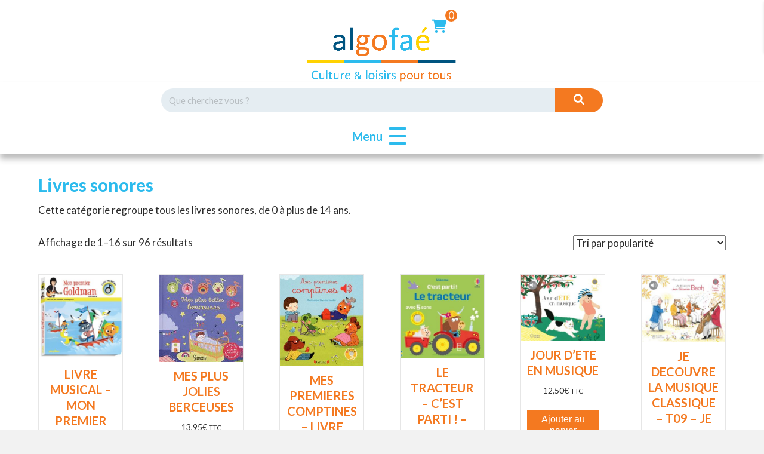

--- FILE ---
content_type: text/html; charset=UTF-8
request_url: https://www.algofae.com/categorie-produit/livres/jeunesse/livres-sonores/
body_size: 26900
content:
<!DOCTYPE html>
<html lang="fr-FR">
<head>
<meta charset="UTF-8" />
<meta name='viewport' content='width=device-width, initial-scale=1.0' />
<meta http-equiv='X-UA-Compatible' content='IE=edge' />
<link rel="profile" href="https://gmpg.org/xfn/11" />
<meta name='robots' content='index, follow, max-image-preview:large, max-snippet:-1, max-video-preview:-1' />

	<!-- This site is optimized with the Yoast SEO plugin v26.6 - https://yoast.com/wordpress/plugins/seo/ -->
	<title>Archives des Livres sonores - Algofaé</title>
	<link rel="canonical" href="https://www.algofae.com/categorie-produit/livres/jeunesse/livres-sonores/" />
	<link rel="next" href="https://www.algofae.com/categorie-produit/livres/jeunesse/livres-sonores/page/2/" />
	<meta property="og:locale" content="fr_FR" />
	<meta property="og:type" content="article" />
	<meta property="og:title" content="Archives des Livres sonores - Algofaé" />
	<meta property="og:description" content="Cette catégorie regroupe tous les livres sonores, de 0 à plus de 14 ans." />
	<meta property="og:url" content="https://www.algofae.com/categorie-produit/livres/jeunesse/livres-sonores/" />
	<meta property="og:site_name" content="Algofaé" />
	<meta name="twitter:card" content="summary_large_image" />
	<script type="application/ld+json" class="yoast-schema-graph">{"@context":"https://schema.org","@graph":[{"@type":"CollectionPage","@id":"https://www.algofae.com/categorie-produit/livres/jeunesse/livres-sonores/","url":"https://www.algofae.com/categorie-produit/livres/jeunesse/livres-sonores/","name":"Archives des Livres sonores - Algofaé","isPartOf":{"@id":"https://www.algofae.com/#website"},"primaryImageOfPage":{"@id":"https://www.algofae.com/categorie-produit/livres/jeunesse/livres-sonores/#primaryimage"},"image":{"@id":"https://www.algofae.com/categorie-produit/livres/jeunesse/livres-sonores/#primaryimage"},"thumbnailUrl":"https://www.algofae.com/wp-content/uploads/2dcom-images/2dcom-image-7e6e9113c2d1af080016b43548b568a16418b84feed19825c5d8a0ada1c35039.jpeg","breadcrumb":{"@id":"https://www.algofae.com/categorie-produit/livres/jeunesse/livres-sonores/#breadcrumb"},"inLanguage":"fr-FR"},{"@type":"ImageObject","inLanguage":"fr-FR","@id":"https://www.algofae.com/categorie-produit/livres/jeunesse/livres-sonores/#primaryimage","url":"https://www.algofae.com/wp-content/uploads/2dcom-images/2dcom-image-7e6e9113c2d1af080016b43548b568a16418b84feed19825c5d8a0ada1c35039.jpeg","contentUrl":"https://www.algofae.com/wp-content/uploads/2dcom-images/2dcom-image-7e6e9113c2d1af080016b43548b568a16418b84feed19825c5d8a0ada1c35039.jpeg","width":588,"height":600},{"@type":"BreadcrumbList","@id":"https://www.algofae.com/categorie-produit/livres/jeunesse/livres-sonores/#breadcrumb","itemListElement":[{"@type":"ListItem","position":1,"name":"Accueil","item":"https://www.algofae.com/"},{"@type":"ListItem","position":2,"name":"Livres","item":"https://www.algofae.com/categorie-produit/livres/"},{"@type":"ListItem","position":3,"name":"Jeunesse","item":"https://www.algofae.com/categorie-produit/livres/jeunesse/"},{"@type":"ListItem","position":4,"name":"Livres sonores"}]},{"@type":"WebSite","@id":"https://www.algofae.com/#website","url":"https://www.algofae.com/","name":"Algofaé","description":"Culture et loisirs pour tous","publisher":{"@id":"https://www.algofae.com/#organization"},"potentialAction":[{"@type":"SearchAction","target":{"@type":"EntryPoint","urlTemplate":"https://www.algofae.com/?s={search_term_string}"},"query-input":{"@type":"PropertyValueSpecification","valueRequired":true,"valueName":"search_term_string"}}],"inLanguage":"fr-FR"},{"@type":"Organization","@id":"https://www.algofae.com/#organization","name":"Algofaé","url":"https://www.algofae.com/","logo":{"@type":"ImageObject","inLanguage":"fr-FR","@id":"https://www.algofae.com/#/schema/logo/image/","url":"https://www.algofae.com/wp-content/uploads/2020/10/logo-algofae.png","contentUrl":"https://www.algofae.com/wp-content/uploads/2020/10/logo-algofae.png","width":402,"height":340,"caption":"Algofaé"},"image":{"@id":"https://www.algofae.com/#/schema/logo/image/"}}]}</script>
	<!-- / Yoast SEO plugin. -->


<link rel='dns-prefetch' href='//fonts.googleapis.com' />
<link href='https://fonts.gstatic.com' crossorigin rel='preconnect' />
<link rel="alternate" type="application/rss+xml" title="Algofaé &raquo; Flux" href="https://www.algofae.com/feed/" />
<link rel="alternate" type="application/rss+xml" title="Algofaé &raquo; Flux des commentaires" href="https://www.algofae.com/comments/feed/" />
<link rel="alternate" type="application/rss+xml" title="Flux pour Algofaé &raquo; Livres sonores Catégorie" href="https://www.algofae.com/categorie-produit/livres/jeunesse/livres-sonores/feed/" />
<link rel="preload" href="https://cdnjs.cloudflare.com/ajax/libs/foundicons/3.0.0/foundation-icons.woff" as="font" type="font/woff2" crossorigin="anonymous">
<style id='wp-img-auto-sizes-contain-inline-css'>
img:is([sizes=auto i],[sizes^="auto," i]){contain-intrinsic-size:3000px 1500px}
/*# sourceURL=wp-img-auto-sizes-contain-inline-css */
</style>
<link rel='stylesheet' id='wdp_cart-summary-css' href='https://www.algofae.com/wp-content/plugins/advanced-dynamic-pricing-for-woocommerce/BaseVersion/assets/css/cart-summary.css?ver=4.10.5' media='all' />
<link rel='stylesheet' id='dashicons-css' href='https://www.algofae.com/wp-includes/css/dashicons.min.css?ver=6.9' media='all' />
<link rel='stylesheet' id='elusive-css' href='https://www.algofae.com/wp-content/plugins/menu-icons/vendor/codeinwp/icon-picker/css/types/elusive.min.css?ver=2.0' media='all' />
<link rel='stylesheet' id='menu-icon-font-awesome-css' href='https://www.algofae.com/wp-content/plugins/menu-icons/css/fontawesome/css/all.min.css?ver=5.15.4' media='all' />
<link rel='stylesheet' id='foundation-icons-css' href='https://www.algofae.com/wp-content/plugins/menu-icons/vendor/codeinwp/icon-picker/css/types/foundation-icons.min.css?ver=3.0' media='all' />
<link rel='stylesheet' id='genericons-css' href='https://www.algofae.com/wp-content/plugins/menu-icons/vendor/codeinwp/icon-picker/css/types/genericons.min.css?ver=3.4' media='all' />
<link rel='stylesheet' id='menu-icons-extra-css' href='https://www.algofae.com/wp-content/plugins/menu-icons/css/extra.min.css?ver=0.13.20' media='all' />
<style id='wp-emoji-styles-inline-css'>

	img.wp-smiley, img.emoji {
		display: inline !important;
		border: none !important;
		box-shadow: none !important;
		height: 1em !important;
		width: 1em !important;
		margin: 0 0.07em !important;
		vertical-align: -0.1em !important;
		background: none !important;
		padding: 0 !important;
	}
/*# sourceURL=wp-emoji-styles-inline-css */
</style>
<style id='wp-block-library-inline-css'>
:root{--wp-block-synced-color:#7a00df;--wp-block-synced-color--rgb:122,0,223;--wp-bound-block-color:var(--wp-block-synced-color);--wp-editor-canvas-background:#ddd;--wp-admin-theme-color:#007cba;--wp-admin-theme-color--rgb:0,124,186;--wp-admin-theme-color-darker-10:#006ba1;--wp-admin-theme-color-darker-10--rgb:0,107,160.5;--wp-admin-theme-color-darker-20:#005a87;--wp-admin-theme-color-darker-20--rgb:0,90,135;--wp-admin-border-width-focus:2px}@media (min-resolution:192dpi){:root{--wp-admin-border-width-focus:1.5px}}.wp-element-button{cursor:pointer}:root .has-very-light-gray-background-color{background-color:#eee}:root .has-very-dark-gray-background-color{background-color:#313131}:root .has-very-light-gray-color{color:#eee}:root .has-very-dark-gray-color{color:#313131}:root .has-vivid-green-cyan-to-vivid-cyan-blue-gradient-background{background:linear-gradient(135deg,#00d084,#0693e3)}:root .has-purple-crush-gradient-background{background:linear-gradient(135deg,#34e2e4,#4721fb 50%,#ab1dfe)}:root .has-hazy-dawn-gradient-background{background:linear-gradient(135deg,#faaca8,#dad0ec)}:root .has-subdued-olive-gradient-background{background:linear-gradient(135deg,#fafae1,#67a671)}:root .has-atomic-cream-gradient-background{background:linear-gradient(135deg,#fdd79a,#004a59)}:root .has-nightshade-gradient-background{background:linear-gradient(135deg,#330968,#31cdcf)}:root .has-midnight-gradient-background{background:linear-gradient(135deg,#020381,#2874fc)}:root{--wp--preset--font-size--normal:16px;--wp--preset--font-size--huge:42px}.has-regular-font-size{font-size:1em}.has-larger-font-size{font-size:2.625em}.has-normal-font-size{font-size:var(--wp--preset--font-size--normal)}.has-huge-font-size{font-size:var(--wp--preset--font-size--huge)}.has-text-align-center{text-align:center}.has-text-align-left{text-align:left}.has-text-align-right{text-align:right}.has-fit-text{white-space:nowrap!important}#end-resizable-editor-section{display:none}.aligncenter{clear:both}.items-justified-left{justify-content:flex-start}.items-justified-center{justify-content:center}.items-justified-right{justify-content:flex-end}.items-justified-space-between{justify-content:space-between}.screen-reader-text{border:0;clip-path:inset(50%);height:1px;margin:-1px;overflow:hidden;padding:0;position:absolute;width:1px;word-wrap:normal!important}.screen-reader-text:focus{background-color:#ddd;clip-path:none;color:#444;display:block;font-size:1em;height:auto;left:5px;line-height:normal;padding:15px 23px 14px;text-decoration:none;top:5px;width:auto;z-index:100000}html :where(.has-border-color){border-style:solid}html :where([style*=border-top-color]){border-top-style:solid}html :where([style*=border-right-color]){border-right-style:solid}html :where([style*=border-bottom-color]){border-bottom-style:solid}html :where([style*=border-left-color]){border-left-style:solid}html :where([style*=border-width]){border-style:solid}html :where([style*=border-top-width]){border-top-style:solid}html :where([style*=border-right-width]){border-right-style:solid}html :where([style*=border-bottom-width]){border-bottom-style:solid}html :where([style*=border-left-width]){border-left-style:solid}html :where(img[class*=wp-image-]){height:auto;max-width:100%}:where(figure){margin:0 0 1em}html :where(.is-position-sticky){--wp-admin--admin-bar--position-offset:var(--wp-admin--admin-bar--height,0px)}@media screen and (max-width:600px){html :where(.is-position-sticky){--wp-admin--admin-bar--position-offset:0px}}

/*# sourceURL=wp-block-library-inline-css */
</style><style id='global-styles-inline-css'>
:root{--wp--preset--aspect-ratio--square: 1;--wp--preset--aspect-ratio--4-3: 4/3;--wp--preset--aspect-ratio--3-4: 3/4;--wp--preset--aspect-ratio--3-2: 3/2;--wp--preset--aspect-ratio--2-3: 2/3;--wp--preset--aspect-ratio--16-9: 16/9;--wp--preset--aspect-ratio--9-16: 9/16;--wp--preset--color--black: #000000;--wp--preset--color--cyan-bluish-gray: #abb8c3;--wp--preset--color--white: #ffffff;--wp--preset--color--pale-pink: #f78da7;--wp--preset--color--vivid-red: #cf2e2e;--wp--preset--color--luminous-vivid-orange: #ff6900;--wp--preset--color--luminous-vivid-amber: #fcb900;--wp--preset--color--light-green-cyan: #7bdcb5;--wp--preset--color--vivid-green-cyan: #00d084;--wp--preset--color--pale-cyan-blue: #8ed1fc;--wp--preset--color--vivid-cyan-blue: #0693e3;--wp--preset--color--vivid-purple: #9b51e0;--wp--preset--color--fl-heading-text: #f47920;--wp--preset--color--fl-body-bg: #f2f2f2;--wp--preset--color--fl-body-text: #2b2b2b;--wp--preset--color--fl-accent: #2cbbed;--wp--preset--color--fl-accent-hover: #f47920;--wp--preset--color--fl-topbar-bg: #ffffff;--wp--preset--color--fl-topbar-text: #757575;--wp--preset--color--fl-topbar-link: #2b7bb9;--wp--preset--color--fl-topbar-hover: #2b7bb9;--wp--preset--color--fl-header-bg: #ffffff;--wp--preset--color--fl-header-text: #757575;--wp--preset--color--fl-header-link: #757575;--wp--preset--color--fl-header-hover: #2b7bb9;--wp--preset--color--fl-nav-bg: #ffffff;--wp--preset--color--fl-nav-link: #757575;--wp--preset--color--fl-nav-hover: #2b7bb9;--wp--preset--color--fl-content-bg: #ffffff;--wp--preset--color--fl-footer-widgets-bg: #ffffff;--wp--preset--color--fl-footer-widgets-text: #757575;--wp--preset--color--fl-footer-widgets-link: #2b7bb9;--wp--preset--color--fl-footer-widgets-hover: #2b7bb9;--wp--preset--color--fl-footer-bg: #ffffff;--wp--preset--color--fl-footer-text: #757575;--wp--preset--color--fl-footer-link: #2b7bb9;--wp--preset--color--fl-footer-hover: #2b7bb9;--wp--preset--gradient--vivid-cyan-blue-to-vivid-purple: linear-gradient(135deg,rgb(6,147,227) 0%,rgb(155,81,224) 100%);--wp--preset--gradient--light-green-cyan-to-vivid-green-cyan: linear-gradient(135deg,rgb(122,220,180) 0%,rgb(0,208,130) 100%);--wp--preset--gradient--luminous-vivid-amber-to-luminous-vivid-orange: linear-gradient(135deg,rgb(252,185,0) 0%,rgb(255,105,0) 100%);--wp--preset--gradient--luminous-vivid-orange-to-vivid-red: linear-gradient(135deg,rgb(255,105,0) 0%,rgb(207,46,46) 100%);--wp--preset--gradient--very-light-gray-to-cyan-bluish-gray: linear-gradient(135deg,rgb(238,238,238) 0%,rgb(169,184,195) 100%);--wp--preset--gradient--cool-to-warm-spectrum: linear-gradient(135deg,rgb(74,234,220) 0%,rgb(151,120,209) 20%,rgb(207,42,186) 40%,rgb(238,44,130) 60%,rgb(251,105,98) 80%,rgb(254,248,76) 100%);--wp--preset--gradient--blush-light-purple: linear-gradient(135deg,rgb(255,206,236) 0%,rgb(152,150,240) 100%);--wp--preset--gradient--blush-bordeaux: linear-gradient(135deg,rgb(254,205,165) 0%,rgb(254,45,45) 50%,rgb(107,0,62) 100%);--wp--preset--gradient--luminous-dusk: linear-gradient(135deg,rgb(255,203,112) 0%,rgb(199,81,192) 50%,rgb(65,88,208) 100%);--wp--preset--gradient--pale-ocean: linear-gradient(135deg,rgb(255,245,203) 0%,rgb(182,227,212) 50%,rgb(51,167,181) 100%);--wp--preset--gradient--electric-grass: linear-gradient(135deg,rgb(202,248,128) 0%,rgb(113,206,126) 100%);--wp--preset--gradient--midnight: linear-gradient(135deg,rgb(2,3,129) 0%,rgb(40,116,252) 100%);--wp--preset--font-size--small: 13px;--wp--preset--font-size--medium: 20px;--wp--preset--font-size--large: 36px;--wp--preset--font-size--x-large: 42px;--wp--preset--spacing--20: 0.44rem;--wp--preset--spacing--30: 0.67rem;--wp--preset--spacing--40: 1rem;--wp--preset--spacing--50: 1.5rem;--wp--preset--spacing--60: 2.25rem;--wp--preset--spacing--70: 3.38rem;--wp--preset--spacing--80: 5.06rem;--wp--preset--shadow--natural: 6px 6px 9px rgba(0, 0, 0, 0.2);--wp--preset--shadow--deep: 12px 12px 50px rgba(0, 0, 0, 0.4);--wp--preset--shadow--sharp: 6px 6px 0px rgba(0, 0, 0, 0.2);--wp--preset--shadow--outlined: 6px 6px 0px -3px rgb(255, 255, 255), 6px 6px rgb(0, 0, 0);--wp--preset--shadow--crisp: 6px 6px 0px rgb(0, 0, 0);}:where(.is-layout-flex){gap: 0.5em;}:where(.is-layout-grid){gap: 0.5em;}body .is-layout-flex{display: flex;}.is-layout-flex{flex-wrap: wrap;align-items: center;}.is-layout-flex > :is(*, div){margin: 0;}body .is-layout-grid{display: grid;}.is-layout-grid > :is(*, div){margin: 0;}:where(.wp-block-columns.is-layout-flex){gap: 2em;}:where(.wp-block-columns.is-layout-grid){gap: 2em;}:where(.wp-block-post-template.is-layout-flex){gap: 1.25em;}:where(.wp-block-post-template.is-layout-grid){gap: 1.25em;}.has-black-color{color: var(--wp--preset--color--black) !important;}.has-cyan-bluish-gray-color{color: var(--wp--preset--color--cyan-bluish-gray) !important;}.has-white-color{color: var(--wp--preset--color--white) !important;}.has-pale-pink-color{color: var(--wp--preset--color--pale-pink) !important;}.has-vivid-red-color{color: var(--wp--preset--color--vivid-red) !important;}.has-luminous-vivid-orange-color{color: var(--wp--preset--color--luminous-vivid-orange) !important;}.has-luminous-vivid-amber-color{color: var(--wp--preset--color--luminous-vivid-amber) !important;}.has-light-green-cyan-color{color: var(--wp--preset--color--light-green-cyan) !important;}.has-vivid-green-cyan-color{color: var(--wp--preset--color--vivid-green-cyan) !important;}.has-pale-cyan-blue-color{color: var(--wp--preset--color--pale-cyan-blue) !important;}.has-vivid-cyan-blue-color{color: var(--wp--preset--color--vivid-cyan-blue) !important;}.has-vivid-purple-color{color: var(--wp--preset--color--vivid-purple) !important;}.has-black-background-color{background-color: var(--wp--preset--color--black) !important;}.has-cyan-bluish-gray-background-color{background-color: var(--wp--preset--color--cyan-bluish-gray) !important;}.has-white-background-color{background-color: var(--wp--preset--color--white) !important;}.has-pale-pink-background-color{background-color: var(--wp--preset--color--pale-pink) !important;}.has-vivid-red-background-color{background-color: var(--wp--preset--color--vivid-red) !important;}.has-luminous-vivid-orange-background-color{background-color: var(--wp--preset--color--luminous-vivid-orange) !important;}.has-luminous-vivid-amber-background-color{background-color: var(--wp--preset--color--luminous-vivid-amber) !important;}.has-light-green-cyan-background-color{background-color: var(--wp--preset--color--light-green-cyan) !important;}.has-vivid-green-cyan-background-color{background-color: var(--wp--preset--color--vivid-green-cyan) !important;}.has-pale-cyan-blue-background-color{background-color: var(--wp--preset--color--pale-cyan-blue) !important;}.has-vivid-cyan-blue-background-color{background-color: var(--wp--preset--color--vivid-cyan-blue) !important;}.has-vivid-purple-background-color{background-color: var(--wp--preset--color--vivid-purple) !important;}.has-black-border-color{border-color: var(--wp--preset--color--black) !important;}.has-cyan-bluish-gray-border-color{border-color: var(--wp--preset--color--cyan-bluish-gray) !important;}.has-white-border-color{border-color: var(--wp--preset--color--white) !important;}.has-pale-pink-border-color{border-color: var(--wp--preset--color--pale-pink) !important;}.has-vivid-red-border-color{border-color: var(--wp--preset--color--vivid-red) !important;}.has-luminous-vivid-orange-border-color{border-color: var(--wp--preset--color--luminous-vivid-orange) !important;}.has-luminous-vivid-amber-border-color{border-color: var(--wp--preset--color--luminous-vivid-amber) !important;}.has-light-green-cyan-border-color{border-color: var(--wp--preset--color--light-green-cyan) !important;}.has-vivid-green-cyan-border-color{border-color: var(--wp--preset--color--vivid-green-cyan) !important;}.has-pale-cyan-blue-border-color{border-color: var(--wp--preset--color--pale-cyan-blue) !important;}.has-vivid-cyan-blue-border-color{border-color: var(--wp--preset--color--vivid-cyan-blue) !important;}.has-vivid-purple-border-color{border-color: var(--wp--preset--color--vivid-purple) !important;}.has-vivid-cyan-blue-to-vivid-purple-gradient-background{background: var(--wp--preset--gradient--vivid-cyan-blue-to-vivid-purple) !important;}.has-light-green-cyan-to-vivid-green-cyan-gradient-background{background: var(--wp--preset--gradient--light-green-cyan-to-vivid-green-cyan) !important;}.has-luminous-vivid-amber-to-luminous-vivid-orange-gradient-background{background: var(--wp--preset--gradient--luminous-vivid-amber-to-luminous-vivid-orange) !important;}.has-luminous-vivid-orange-to-vivid-red-gradient-background{background: var(--wp--preset--gradient--luminous-vivid-orange-to-vivid-red) !important;}.has-very-light-gray-to-cyan-bluish-gray-gradient-background{background: var(--wp--preset--gradient--very-light-gray-to-cyan-bluish-gray) !important;}.has-cool-to-warm-spectrum-gradient-background{background: var(--wp--preset--gradient--cool-to-warm-spectrum) !important;}.has-blush-light-purple-gradient-background{background: var(--wp--preset--gradient--blush-light-purple) !important;}.has-blush-bordeaux-gradient-background{background: var(--wp--preset--gradient--blush-bordeaux) !important;}.has-luminous-dusk-gradient-background{background: var(--wp--preset--gradient--luminous-dusk) !important;}.has-pale-ocean-gradient-background{background: var(--wp--preset--gradient--pale-ocean) !important;}.has-electric-grass-gradient-background{background: var(--wp--preset--gradient--electric-grass) !important;}.has-midnight-gradient-background{background: var(--wp--preset--gradient--midnight) !important;}.has-small-font-size{font-size: var(--wp--preset--font-size--small) !important;}.has-medium-font-size{font-size: var(--wp--preset--font-size--medium) !important;}.has-large-font-size{font-size: var(--wp--preset--font-size--large) !important;}.has-x-large-font-size{font-size: var(--wp--preset--font-size--x-large) !important;}
/*# sourceURL=global-styles-inline-css */
</style>

<style id='classic-theme-styles-inline-css'>
/*! This file is auto-generated */
.wp-block-button__link{color:#fff;background-color:#32373c;border-radius:9999px;box-shadow:none;text-decoration:none;padding:calc(.667em + 2px) calc(1.333em + 2px);font-size:1.125em}.wp-block-file__button{background:#32373c;color:#fff;text-decoration:none}
/*# sourceURL=/wp-includes/css/classic-themes.min.css */
</style>
<link rel='stylesheet' id='woocommerce-layout-css' href='https://www.algofae.com/wp-content/plugins/woocommerce/assets/css/woocommerce-layout.css?ver=10.4.3' media='all' />
<link rel='stylesheet' id='woocommerce-smallscreen-css' href='https://www.algofae.com/wp-content/plugins/woocommerce/assets/css/woocommerce-smallscreen.css?ver=10.4.3' media='only screen and (max-width: 767px)' />
<link rel='stylesheet' id='woocommerce-general-css' href='https://www.algofae.com/wp-content/plugins/woocommerce/assets/css/woocommerce.css?ver=10.4.3' media='all' />
<style id='woocommerce-inline-inline-css'>
.woocommerce form .form-row .required { visibility: visible; }
/*# sourceURL=woocommerce-inline-inline-css */
</style>
<link rel='stylesheet' id='woopack-frontend-css' href='https://www.algofae.com/wp-content/plugins/woopack/assets/css/frontend.css?ver=1.5.5.1' media='all' />
<link rel='stylesheet' id='font-awesome-5-css' href='https://www.algofae.com/wp-content/plugins/menu-icons/css/fontawesome/css/all.min.css?ver=6.9' media='all' />
<link rel='stylesheet' id='font-awesome-css' href='https://www.algofae.com/wp-content/plugins/bb-plugin/fonts/fontawesome/5.15.4/css/v4-shims.min.css?ver=2.9.4.2' media='all' />
<link rel='stylesheet' id='fl-builder-layout-bundle-e2ec1a313e48a4d9bc1f32a7d4697393-css' href='https://www.algofae.com/wp-content/uploads/bb-plugin/cache/e2ec1a313e48a4d9bc1f32a7d4697393-layout-bundle.css?ver=2.9.4.2-1.5.2.1' media='all' />
<link rel='stylesheet' id='if-menu-site-css-css' href='https://www.algofae.com/wp-content/plugins/if-menu/assets/if-menu-site.css?ver=6.9' media='all' />
<link rel='stylesheet' id='dflip-style-css' href='https://www.algofae.com/wp-content/plugins/3d-flipbook-dflip-lite/assets/css/dflip.min.css?ver=2.4.20' media='all' />
<link rel='stylesheet' id='jquery-magnificpopup-css' href='https://www.algofae.com/wp-content/plugins/bb-plugin/css/jquery.magnificpopup.min.css?ver=2.9.4.2' media='all' />
<link rel='stylesheet' id='base-css' href='https://www.algofae.com/wp-content/themes/bb-theme/css/base.min.css?ver=1.7.19.1' media='all' />
<link rel='stylesheet' id='fl-automator-skin-css' href='https://www.algofae.com/wp-content/uploads/bb-theme/skin-6936f06452bb8.css?ver=1.7.19.1' media='all' />
<link rel='stylesheet' id='fl-child-theme-css' href='https://www.algofae.com/wp-content/themes/bb-theme-child/style.css?ver=6.9' media='all' />
<link rel='stylesheet' id='pp-animate-css' href='https://www.algofae.com/wp-content/plugins/bbpowerpack/assets/css/animate.min.css?ver=3.5.1' media='all' />
<link rel='stylesheet' id='fl-builder-google-fonts-468e9b1a90a6b566ac27ed1b8853a89d-css' href='//fonts.googleapis.com/css?family=Lato%3A300%2C400%2C700%2C700&#038;ver=6.9' media='all' />
<link rel='stylesheet' id='wdp_pricing-table-css' href='https://www.algofae.com/wp-content/plugins/advanced-dynamic-pricing-for-woocommerce/BaseVersion/assets/css/pricing-table.css?ver=4.10.5' media='all' />
<link rel='stylesheet' id='wdp_deals-table-css' href='https://www.algofae.com/wp-content/plugins/advanced-dynamic-pricing-for-woocommerce/BaseVersion/assets/css/deals-table.css?ver=4.10.5' media='all' />
<script src="https://www.algofae.com/wp-includes/js/jquery/jquery.min.js?ver=3.7.1" id="jquery-core-js"></script>
<script src="https://www.algofae.com/wp-includes/js/jquery/jquery-migrate.min.js?ver=3.4.1" id="jquery-migrate-js"></script>
<script src="https://www.algofae.com/wp-content/plugins/woocommerce/assets/js/jquery-blockui/jquery.blockUI.min.js?ver=2.7.0-wc.10.4.3" id="wc-jquery-blockui-js" defer data-wp-strategy="defer"></script>
<script id="wc-add-to-cart-js-extra">
var wc_add_to_cart_params = {"ajax_url":"/wp-admin/admin-ajax.php","wc_ajax_url":"/?wc-ajax=%%endpoint%%","i18n_view_cart":"Voir le panier","cart_url":"https://www.algofae.com/panier/","is_cart":"","cart_redirect_after_add":"no"};
//# sourceURL=wc-add-to-cart-js-extra
</script>
<script src="https://www.algofae.com/wp-content/plugins/woocommerce/assets/js/frontend/add-to-cart.min.js?ver=10.4.3" id="wc-add-to-cart-js" defer data-wp-strategy="defer"></script>
<script src="https://www.algofae.com/wp-content/plugins/woocommerce/assets/js/js-cookie/js.cookie.min.js?ver=2.1.4-wc.10.4.3" id="wc-js-cookie-js" defer data-wp-strategy="defer"></script>
<script id="woocommerce-js-extra">
var woocommerce_params = {"ajax_url":"/wp-admin/admin-ajax.php","wc_ajax_url":"/?wc-ajax=%%endpoint%%","i18n_password_show":"Afficher le mot de passe","i18n_password_hide":"Masquer le mot de passe"};
//# sourceURL=woocommerce-js-extra
</script>
<script src="https://www.algofae.com/wp-content/plugins/woocommerce/assets/js/frontend/woocommerce.min.js?ver=10.4.3" id="woocommerce-js" defer data-wp-strategy="defer"></script>
<link rel="https://api.w.org/" href="https://www.algofae.com/wp-json/" /><link rel="alternate" title="JSON" type="application/json" href="https://www.algofae.com/wp-json/wp/v2/product_cat/48" /><link rel="EditURI" type="application/rsd+xml" title="RSD" href="https://www.algofae.com/xmlrpc.php?rsd" />
<meta name="generator" content="WordPress 6.9" />
<meta name="generator" content="WooCommerce 10.4.3" />
		<script>
			var bb_powerpack = {
				search_term: '',
				version: '2.34.6',
				getAjaxUrl: function() { return atob( 'aHR0cHM6Ly93d3cuYWxnb2ZhZS5jb20vd3AtYWRtaW4vYWRtaW4tYWpheC5waHA=' ); },
				callback: function() {}
			};
		</script>
				<script type="text/javascript">
			var woopack_config = {"ajaxurl":"https:\/\/www.algofae.com\/wp-admin\/admin-ajax.php","page":0,"current_page":"https:\/\/www.algofae.com\/categorie-produit\/livres\/jeunesse\/livres-sonores\/","woo_url":"https:\/\/www.algofae.com\/wp-content\/plugins\/woocommerce\/"};
		</script>
			<noscript><style>.woocommerce-product-gallery{ opacity: 1 !important; }</style></noscript>
	        <style type="text/css">
            .wdp_bulk_table_content .wdp_pricing_table_caption { color: #6d6d6d ! important} .wdp_bulk_table_content table thead td { color: #6d6d6d ! important} .wdp_bulk_table_content table thead td { background-color: #efefef ! important} .wdp_bulk_table_content table thead td { higlight_background_color-color: #efefef ! important} .wdp_bulk_table_content table thead td { higlight_text_color: #6d6d6d ! important} .wdp_bulk_table_content table tbody td { color: #6d6d6d ! important} .wdp_bulk_table_content table tbody td { background-color: #ffffff ! important} .wdp_bulk_table_content .wdp_pricing_table_footer { color: #6d6d6d ! important}        </style>
        <!-- Global site tag (gtag.js) - Google Analytics -->
<script async src="https://www.googletagmanager.com/gtag/js?id=G-J6SBTJH6J0"></script>
<script>
  window.dataLayer = window.dataLayer || [];
  function gtag(){dataLayer.push(arguments);}
  gtag('js', new Date());

  gtag('config', 'G-J6SBTJH6J0');
</script>
</head>
<body class="archive tax-product_cat term-livres-sonores term-48 wp-custom-logo wp-theme-bb-theme wp-child-theme-bb-theme-child theme-bb-theme fl-builder-2-9-4-2 fl-themer-1-5-2-1 fl-theme-1-7-19-1 fl-no-js woocommerce woocommerce-page woocommerce-no-js fl-theme-builder-header fl-theme-builder-header-header-defaut fl-theme-builder-footer fl-theme-builder-footer-footer-defaut fl-theme-builder-archive fl-theme-builder-archive-categories-de-livres fl-framework-base fl-preset-default fl-full-width fl-search-active woo-4 woo-products-per-page-16" itemscope="itemscope" itemtype="https://schema.org/WebPage">
<a aria-label="Aller au contenu" class="fl-screen-reader-text" href="#fl-main-content">Aller au contenu</a><div class="fl-page">
	<header class="fl-builder-content fl-builder-content-63 fl-builder-global-templates-locked" data-post-id="63" data-type="header" data-sticky="0" data-sticky-on="" data-sticky-breakpoint="medium" data-shrink="0" data-overlay="0" data-overlay-bg="default" data-shrink-image-height="50px" role="banner" itemscope="itemscope" itemtype="http://schema.org/WPHeader"><div class="fl-row fl-row-full-width fl-row-bg-color fl-node-604608afa3381 fl-row-default-height fl-row-align-center" data-node="604608afa3381">
	<div class="fl-row-content-wrap">
						<div class="fl-row-content fl-row-fixed-width fl-node-content">
		
<div class="fl-col-group fl-node-60461c472ab50" data-node="60461c472ab50">
			<div class="fl-col fl-node-60461c472ac43 fl-col-bg-color" data-node="60461c472ac43">
	<div class="fl-col-content fl-node-content"><div class="fl-module fl-module-offcanvas-cart fl-node-6045e8b4c8d64" data-node="6045e8b4c8d64">
	<div class="fl-module-content fl-node-content">
		<div class="woopack-offcanvas-cart woocommerce">
	<div class="woopack-cart-button">

		
		<a class="woopack-cart-contents woopack-cart-icon" href="#" title="View your shopping cart">
			<span class="cart-button-wrap">
				
												
							<span class="cart-contents-icon fa fa-shopping-cart"></span>
							
					
				
							</span>

							<span class="cart-contents-count">
					<span class="cart-counter">0</span>
				</span>
			
		</a>

		
	</div>

	<div id="woopack-cart-6045e8b4c8d64" class="woocommerce woopack-offcanvas-cart-panel direction-right" data-node="6045e8b4c8d64">
		<div class="woopack-offcanvas-overlay"></div>
		<div class="woopack-offcanvas-inner">
			<div class="woopack-offcanvas-header woopack-clear">
				<div class="woopack-offcanvas-title"></div>
				<div class="woopack-offcanvas-close">
					<span class="fa fa-times"></span>
				</div>
			</div>
			<div class="woopack-offcanvas-content">
								<div class="woopack-cart-items">
					<div class="widget_shopping_cart_content">

	<p class="woocommerce-mini-cart__empty-message">Votre panier est vide.</p>


</div>
				</div>
							</div>
		</div>
	</div>
	
</div>
	</div>
</div>
</div>
</div>
	</div>

<div class="fl-col-group fl-node-604608afc3bad" data-node="604608afc3bad">
			<div class="fl-col fl-node-604608afc3d6e fl-col-bg-color" data-node="604608afc3d6e">
	<div class="fl-col-content fl-node-content"><div class="fl-module fl-module-photo fl-node-604608fe9498d fl-animation fl-fancy-swing" data-node="604608fe9498d" data-animation-delay="0" data-animation-duration="1">
	<div class="fl-module-content fl-node-content">
		<div class="fl-photo fl-photo-align-center" itemscope itemtype="https://schema.org/ImageObject">
	<div class="fl-photo-content fl-photo-img-gif">
				<a href="https://wordpress.algofae.com/" target="_self" itemprop="url">
				<img loading="lazy" decoding="async" width="478" height="178" class="fl-photo-img wp-image-19302" src="https://wordpress.algofae.com/wp-content/uploads/2020/10/logo-fd-transparent-v2-1.gif" alt="logo-fd-transparent-v2" itemprop="image" title="logo-fd-transparent-v2"  data-no-lazy="1" />
				</a>
					</div>
	</div>
	</div>
</div>
<style>.fl-node-604608fe9498d.fl-animation:not(.fl-animated){opacity:0}</style></div>
</div>
	</div>
		</div>
	</div>
</div>
<div class="fl-row fl-row-fixed-width fl-row-bg-color fl-node-604607577d73a fl-row-default-height fl-row-align-center" data-node="604607577d73a">
	<div class="fl-row-content-wrap">
						<div class="fl-row-content fl-row-fixed-width fl-node-content">
		
<div class="fl-col-group fl-node-604621c4b8ace" data-node="604621c4b8ace">
			<div class="fl-col fl-node-604621c4b8bd8 fl-col-bg-color" data-node="604621c4b8bd8">
	<div class="fl-col-content fl-node-content"><div class="fl-module fl-module-pp-search-form fl-node-604609499dc0f" data-node="604609499dc0f">
	<div class="fl-module-content fl-node-content">
		<div class="pp-search-form-wrap pp-search-form--style-classic pp-search-form--button-type-icon">
	<form class="pp-search-form" role="search" action="https://www.algofae.com" method="get" aria-label="Search form">
				<div class="pp-search-form__container">
						<label class="pp-screen-reader-text" for="pp-search-form__input-604609499dc0f">
				Que cherchez vous ?			</label>
			<input id="pp-search-form__input-604609499dc0f"  placeholder="Que cherchez vous ?" class="pp-search-form__input" type="search" name="s" title="Search" value="">
									<button class="pp-search-form__submit" type="submit">
														<i class="fa fa-search" aria-hidden="true"></i>
					<span class="pp-screen-reader-text">Search</span>
												</button>
								</div>
			</form>
</div>	</div>
</div>
</div>
</div>
	</div>

<div class="fl-col-group fl-node-60460762e8785 fl-col-group-equal-height fl-col-group-align-top fl-col-group-custom-width" data-node="60460762e8785">
			<div class="fl-col fl-node-604609e5a6c9e fl-col-bg-color fl-col-small-custom-width" data-node="604609e5a6c9e">
	<div class="fl-col-content fl-node-content"><div class="fl-module fl-module-pp-offcanvas-content fl-node-604609f5bfd8d" data-node="604609f5bfd8d">
	<div class="fl-module-content fl-node-content">
		<div class="pp-offcanvas-content-wrap">
	<div class="pp-offcanvas-content pp-offcanvas-content-604609f5bfd8d pp-offcanvas-content-left pp-offcanvas-reveal" data-id="604609f5bfd8d">
					<div class="pp-offcanvas-header">
				<div class="pp-offcanvas-close" role="button" aria-label="Close Off Canvas Panel" tabindex="0">
					<span class="pp-offcanvas-close-icon" aria-hidden="true"></span>
				</div>
			</div>
				<div class="pp-offcanvas-body">
			<div class="pp-offcanvas-content-inner">
				<link rel='stylesheet' id='wc-blocks-style-css' href='https://www.algofae.com/wp-content/plugins/woocommerce/assets/client/blocks/wc-blocks.css?ver=wc-10.4.3' media='all' />
<style id='fl-builder-layout-19263-inline-css'>
 .fl-node-6048e0a4acb01 > .fl-row-content-wrap {padding-top:15px;padding-right:10px;padding-left:10px;}@media ( max-width: 992px ) { .fl-node-6048e0a4acb01.fl-row > .fl-row-content-wrap {padding-top:25px;padding-right:10px;padding-bottom:25px;}}@media ( max-width: 768px ) { .fl-node-6048e0a4acb01.fl-row > .fl-row-content-wrap {padding-right:10px;padding-bottom:25px;padding-left:10px;}}.fl-node-6048e0a4b4f19 {width: 100%;}.fl-node-6048e0e998430 .fl-photo-content, .fl-node-6048e0e998430 .fl-photo-img {width: 300px;} .fl-node-6048e0e998430 > .fl-module-content {margin-top:15px;margin-right:0px;margin-left:0px;}@media ( max-width: 768px ) { .fl-node-6048e0e998430.fl-module > .fl-module-content {margin-top:0px;margin-bottom:20px;}} .bb-box-input.input-small { width: 46px !important; }.fl-module .pp-dual-button-content.pp-dual-button-inner {display: inline-block;}.pp-dual-button-content .pp-dual-button {text-align: center;}.fl-module .pp-dual-button-content .pp-dual-button a.pp-button {overflow: hidden;}.fl-module .pp-dual-button-content .pp-dual-button-1 .pp-button {display: inline-block;vertical-align: middle;-webkit-transform: translateZ(0);transform: translateZ(0);-webkit-backface-visibility: hidden;backface-visibility: hidden;-moz-osx-font-smoothing: grayscale;position: relative;}.fl-module .pp-dual-button-content .pp-dual-button-1 .pp-button:before {position: absolute;z-index: -1;top: 0;left: 0;right: 0;bottom: 0;-webkit-transition-property: transform;-moz-transition-property: transform;-o-transition-property: transform;-ms-transition-property: transform;transition-property: transform;-webkit-transition-timing-function: ease-out;-moz-transition-timing-function: ease-out;-o-transition-timing-function: ease-out;-ms-transition-timing-function: ease-out;transition-timing-function: ease-out;}.fl-module .pp-dual-button-content .pp-dual-button-2 .pp-button {display: inline-block;vertical-align: middle;-webkit-transform: translateZ(0);transform: translateZ(0);-webkit-backface-visibility: hidden;backface-visibility: hidden;-moz-osx-font-smoothing: grayscale;position: relative;}.fl-module .pp-dual-button-content .pp-dual-button-2 .pp-button:before {position: absolute;z-index: -1;top: 0;left: 0;right: 0;bottom: 0;-webkit-transition-property: transform;-moz-transition-property: transform;-o-transition-property: transform;-ms-transition-property: transform;transition-property: transform;-webkit-transition-timing-function: ease-out;-moz-transition-timing-function: ease-out;-o-transition-timing-function: ease-out;-ms-transition-timing-function: ease-out;transition-timing-function: ease-out;}.fl-module .pp-dual-button-content .pp-divider {display: table;position: absolute;top: 50%;right: 0;-webkit-transform: translate(50%,-50%);-moz-transform: translate(50%,-50%);-o-transform: translate(50%,-50%);-ms-transform: translate(50%,-50%);transform: translate(50%,-50%);line-height: 0;text-align: center;-webkit-box-sizing: content-box;-moz-box-sizing: content-box;box-sizing: content-box;text-align: center;transition: border-color ease 500ms,background ease 500ms,color ease 500ms;z-index: 12;}.fl-module.pp-dual-button-content .pp-divider-inner {display: table-cell;line-height: 1;text-align: center;vertical-align: middle;}.fl-module .pp-dual-button-content .pp-custom-icon {display: inline-block;max-width: 100%;width: 1em;}.fl-module .pp-dual-button-content .pp-font-icon.dashicons,.fl-module .pp-dual-button-content .pp-font-icon.dashicons-before:before{font-size: inherit;height: auto;line-height: inherit;width: auto;}.pp-dual-button-content .pp-dual-button {float:left;position: relative;}.pp-button > span {height: auto;vertical-align: middle;}.pp-dual-button-content .pp-button-effect-fade .pp-button {transition: background-color, color;}.pp-dual-button-content .pp-button-effect-sweep_right .pp-button:before {content: "";-webkit-transform: scaleX(0);-moz-transform: scaleX(0);-o-transform: scaleX(0);-ms-transform: scaleX(0);transform: scaleX(0);-webkit-transform-origin: 0 50%;-moz-transform-origin: 0 50%;-o-transform-origin: 0 50%;-ms-transform-origin: 0 50%;transform-origin: 0 50%;}.pp-dual-button-content .pp-button-effect-sweep_right .pp-button:hover:before {-webkit-transform: scaleX(1);-moz-transform: scaleX(1);-o-transform: scaleX(1);-ms-transform: scaleX(1);transform: scaleX(1);}.pp-dual-button-content .pp-button-effect-sweep_left .pp-button:before {content: "";-webkit-transform: scaleX(0);-moz-transform: scaleX(0);-o-transform: scaleX(0);-ms-transform: scaleX(0);transform: scaleX(0);-webkit-transform-origin: 100% 50%;-moz-transform-origin: 100% 50%;-o-transform-origin: 100% 50%;-ms-transform-origin: 100% 50%;transform-origin: 100% 50%;}.pp-dual-button-content .pp-button-effect-sweep_left .pp-button:hover:before {-webkit-transform: scaleX(1);-moz-transform: scaleX(1);-o-transform: scaleX(1);-ms-transform: scaleX(1);transform: scaleX(1);}.pp-dual-button-content .pp-button-effect-sweep_bottom .pp-button:before {content: "";-webkit-transform: scaleY(0);-moz-transform: scaleY(0);-o-transform: scaleY(0);-ms-transform: scaleY(0);transform: scaleY(0);-webkit-transform-origin: 50% 0;-moz-transform-origin: 50% 0;-o-transform-origin: 50% 0;-ms-transform-origin: 50% 0;transform-origin: 50% 0;}.pp-dual-button-content .pp-button-effect-sweep_bottom .pp-button:hover:before {-webkit-transform: scaleY(1);-moz-transform: scaleY(1);-o-transform: scaleY(1);-ms-transform: scaleY(1);transform: scaleY(1);}.pp-dual-button-content .pp-button-effect-sweep_top .pp-button:before {content: "";-webkit-transform: scaleY(0);-moz-transform: scaleY(0);-o-transform: scaleY(0);-ms-transform: scaleY(0);transform: scaleY(0);-webkit-transform-origin: 50% 100%;-moz-transform-origin: 50% 100%;-o-transform-origin: 50% 100%;-ms-transform-origin: 50% 100%;transform-origin: 50% 100%;}.pp-dual-button-content .pp-button-effect-sweep_top .pp-button:hover:before {-webkit-transform: scaleY(1);-moz-transform: scaleY(1);-o-transform: scaleY(1);-ms-transform: scaleY(1);transform: scaleY(1);}.pp-dual-button-content .pp-button-effect-bounce_right .pp-button:before {content: "";-webkit-transform: scaleX(0);-moz-transform: scaleX(0);-o-transform: scaleX(0);-ms-transform: scaleX(0);transform: scaleX(0);-webkit-transform-origin: 0 50%;-moz-transform-origin: 0 50%;-o-transform-origin: 0 50%;-ms-transform-origin: 0 50%;transform-origin: 0 50%;}.pp-dual-button-content .pp-button-effect-bounce_right .pp-button:hover:before {-webkit-transform: scaleX(1);-moz-transform: scaleX(1);-o-transform: scaleX(1);-ms-transform: scaleX(1);transform: scaleX(1);transition-timing-function: cubic-bezier(0.52, 1.64, 0.37, 0.66);}.pp-dual-button-content .pp-button-effect-bounce_left .pp-button:before {content: "";-webkit-transform: scaleX(0);-moz-transform: scaleX(0);-o-transform: scaleX(0);-ms-transform: scaleX(0);transform: scaleX(0);-webkit-transform-origin: 100% 50%;-moz-transform-origin: 100% 50%;-o-transform-origin: 100% 50%;-ms-transform-origin: 100% 50%;transform-origin: 100% 50%;}.pp-dual-button-content .pp-button-effect-bounce_left .pp-button:hover:before {-webkit-transform: scaleX(1);-moz-transform: scaleX(1);-o-transform: scaleX(1);-ms-transform: scaleX(1);transform: scaleX(1);transition-timing-function: cubic-bezier(0.52, 1.64, 0.37, 0.66);}.pp-dual-button-content .pp-button-effect-bounce_bottom .pp-button:before {content: "";-webkit-transform: scaleY(0);-moz-transform: scaleY(0);-o-transform: scaleY(0);-ms-transform: scaleY(0);transform: scaleY(0);-webkit-transform-origin: 50% 0;-moz-transform-origin: 50% 0;-o-transform-origin: 50% 0;-ms-transform-origin: 50% 0;transform-origin: 50% 0;}.pp-dual-button-content .pp-button-effect-bounce_bottom .pp-button:hover:before {-webkit-transform: scaleY(1);-moz-transform: scaleY(1);-o-transform: scaleY(1);-ms-transform: scaleY(1);transform: scaleY(1);transition-timing-function: cubic-bezier(0.52, 1.64, 0.37, 0.66);}.pp-dual-button-content .pp-button-effect-bounce_top .pp-button:before {content: "";-webkit-transform: scaleY(0);-moz-transform: scaleY(0);-o-transform: scaleY(0);-ms-transform: scaleY(0);transform: scaleY(0);-webkit-transform-origin: 50% 100%;-moz-transform-origin: 50% 100%;-o-transform-origin: 50% 100%;-ms-transform-origin: 50% 100%;transform-origin: 50% 100%;}.pp-dual-button-content .pp-button-effect-bounce_top .pp-button:hover:before {-webkit-transform: scaleY(1);-moz-transform: scaleY(1);-o-transform: scaleY(1);-ms-transform: scaleY(1);transform: scaleY(1);transition-timing-function: cubic-bezier(0.52, 1.64, 0.37, 0.66);}.pp-dual-button-content .pp-button-effect-radial_out .pp-button {overflow: hidden;}.pp-dual-button-content .pp-button-effect-radial_out .pp-button:before {content: "";border-radius: 100%;-webkit-transform: scale(0);-moz-transform: scale(0);-o-transform: scale(0);-ms-transform: scale(0);transform: scale(0);}.pp-dual-button-content .pp-button-effect-radial_out .pp-button:hover:before {-webkit-transform: scale(2);-moz-transform: scale(2);-o-transform: scale(2);-ms-transform: scale(2);transform: scale(2);}.pp-dual-button-content .pp-button-effect-radial_in .pp-button {overflow: hidden;}.pp-dual-button-content .pp-button-effect-radial_in .pp-button:before {content: "";border-radius: 100%;-webkit-transform: scale(2);-moz-transform: scale(2);-o-transform: scale(2);-ms-transform: scale(2);transform: scale(2);}.pp-dual-button-content .pp-button-effect-radial_in .pp-button:hover:before {-webkit-transform: scale(0);-moz-transform: scale(0);-o-transform: scale(0);-ms-transform: scale(0);transform: scale(0);}.pp-dual-button-content .pp-button-effect-rectangle_out .pp-button {overflow: hidden;}.pp-dual-button-content .pp-button-effect-rectangle_out .pp-button:before {content: "";-webkit-transform: scale(0);-moz-transform: scale(0);-o-transform: scale(0);-ms-transform: scale(0);transform: scale(0);}.pp-dual-button-content .pp-button-effect-rectangle_out .pp-button:hover:before {-webkit-transform: scale(1);-moz-transform: scale(1);-o-transform: scale(1);-ms-transform: scale(1);transform: scale(1);}.pp-dual-button-content .pp-button-effect-rectangle_in .pp-button {overflow: hidden;}.pp-dual-button-content .pp-button-effect-rectangle_in .pp-button:before {content: "";-webkit-transform: scale(1);-moz-transform: scale(1);-o-transform: scale(1);-ms-transform: scale(1);transform: scale(1);}.pp-dual-button-content .pp-button-effect-rectangle_in .pp-button:hover:before {-webkit-transform: scale(0);-moz-transform: scale(0);-o-transform: scale(0);-ms-transform: scale(0);transform: scale(0);}.pp-dual-button-content .pp-button-effect-shutter_in_horizontal .pp-button {overflow: hidden;}.pp-dual-button-content .pp-button-effect-shutter_in_horizontal .pp-button:before {content: "";-webkit-transform: scaleX(1);-moz-transform: scaleX(1);-o-transform: scaleX(1);-ms-transform: scaleX(1);transform: scaleX(1);-webkit-transform-origin: 50%;-moz-transform-origin: 50%;-o-transform-origin: 50%;-ms-transform-origin: 50%;transform-origin: 50%;}.pp-dual-button-content .pp-button-effect-shutter_in_horizontal .pp-button:hover:before {-webkit-transform: scaleX(0);-moz-transform: scaleX(0);-o-transform: scaleX(0);-ms-transform: scaleX(0);transform: scaleX(0);}.pp-dual-button-content .pp-button-effect-shutter_out_horizontal .pp-button {overflow: hidden;}.pp-dual-button-content .pp-button-effect-shutter_out_horizontal .pp-button:before {content: "";-webkit-transform: scaleX(0);-moz-transform: scaleX(0);-o-transform: scaleX(0);-ms-transform: scaleX(0);transform: scaleX(0);-webkit-transform-origin: 50%;-moz-transform-origin: 50%;-o-transform-origin: 50%;-ms-transform-origin: 50%;transform-origin: 50%;}.pp-dual-button-content .pp-button-effect-shutter_out_horizontal .pp-button:hover:before {-webkit-transform: scaleX(1);-moz-transform: scaleX(1);-o-transform: scaleX(1);-ms-transform: scaleX(1);transform: scaleX(1);}.pp-dual-button-content .pp-button-effect-shutter_in_vertical .pp-button {overflow: hidden;}.pp-dual-button-content .pp-button-effect-shutter_in_vertical .pp-button:before {content: "";-webkit-transform: scaleY(1);-moz-transform: scaleY(1);-o-transform: scaleY(1);-ms-transform: scaleY(1);transform: scaleY(1);-webkit-transform-origin: 50%;-moz-transform-origin: 50%;-o-transform-origin: 50%;-ms-transform-origin: 50%;transform-origin: 50%;}.pp-dual-button-content .pp-button-effect-shutter_in_vertical .pp-button:hover:before {-webkit-transform: scaleY(0);-moz-transform: scaleY(0);-o-transform: scaleY(0);-ms-transform: scaleY(0);transform: scaleY(0);}.pp-dual-button-content .pp-button-effect-shutter_out_vertical .pp-button {overflow: hidden;}.pp-dual-button-content .pp-button-effect-shutter_out_vertical .pp-button:before {content: "";-webkit-transform: scaleY(0);-moz-transform: scaleY(0);-o-transform: scaleY(0);-ms-transform: scaleY(0);transform: scaleY(0);-webkit-transform-origin: 50%;-moz-transform-origin: 50%;-o-transform-origin: 50%;-ms-transform-origin: 50%;transform-origin: 50%;}.pp-dual-button-content .pp-button-effect-shutter_out_vertical .pp-button:hover:before {-webkit-transform: scaleY(1);-moz-transform: scaleY(1);-o-transform: scaleY(1);-ms-transform: scaleY(1);transform: scaleY(1);}.pp-dual-button-content .pp-button-effect-shutter_out_diagonal .pp-button {overflow: hidden;}.pp-dual-button-content .pp-button-effect-shutter_out_diagonal .pp-button:after {content: "";position: absolute;left: 50%;top: 50%;-webkit-transform: translateX(-50%) translateY(-50%) rotate(45deg) translateZ(0);-moz-transform: translateX(-50%) translateY(-50%) rotate(45deg) translateZ(0);-o-transform: translateX(-50%) translateY(-50%) rotate(45deg) translateZ(0);-ms-transform: translateX(-50%) translateY(-50%) rotate(45deg) translateZ(0);transform: translateX(-50%) translateY(-50%) rotate(45deg) translateZ(0);height: 0;width: 0;z-index: -1;}.pp-dual-button-content .pp-button-effect-shutter_out_diagonal .pp-button:hover:after {height: 4000%;width: 100%;}.pp-dual-button-content .pp-button-effect-shutter_in_diagonal .pp-button {overflow: hidden;}.pp-dual-button-content .pp-button-effect-shutter_in_diagonal .pp-button:after {content: "";position: absolute;left: 50%;top: 50%;-webkit-transform: translateX(-50%) translateY(-50%) rotate(45deg) translateZ(0);-moz-transform: translateX(-50%) translateY(-50%) rotate(45deg) translateZ(0);-o-transform: translateX(-50%) translateY(-50%) rotate(45deg) translateZ(0);-ms-transform: translateX(-50%) translateY(-50%) rotate(45deg) translateZ(0);transform: translateX(-50%) translateY(-50%) rotate(45deg) translateZ(0);height: 4000%;width: 100%;z-index: -1;}.pp-dual-button-content .pp-button-effect-shutter_in_diagonal .pp-button:hover:after {height: 4000%;width: 0;}@media (max-width: 768px) {}.fl-node-6048f12d28a43 .pp-spacer {float: left;height: 1px;width: 5px;}.fl-node-6048f12d28a43 .pp-dual-button-content a.pp-button {border-width: 1px;border-style:none;text-decoration: none;box-shadow: none;display: block;}.fl-node-6048f12d28a43 .pp-dual-button-content .pp-dual-button-1 a.pp-button {background-color: #2cbbed;color: #ffffff;border-color: #333333;position: relative;vertical-align: middle;}.fl-node-6048f12d28a43 .pp-dual-button-content .pp-dual-button-1 a.pp-button:hover {background-color: #f47920;color: #ffffff;border-color: #c6c6c6;}.fl-node-6048f12d28a43 .pp-dual-button-content .pp-dual-button-1 a.pp-button:hover span {color: #ffffff;}.fl-node-6048f12d28a43 .pp-dual-button-content .pp-dual-button-2 a.pp-button {background-color: #f47920;color: #ffffff;border-color: #333333;}.fl-node-6048f12d28a43 .pp-dual-button-content .pp-dual-button-2 a.pp-button:hover {background-color: #2cbbed;color: #ffffff;border-color: #c6c6c6;}.fl-node-6048f12d28a43 .pp-dual-button-content .pp-dual-button-2 a.pp-button:hover span {color: #ffffff;}.fl-node-6048f12d28a43 .pp-dual-button-content a.pp-button .pp-font-icon {margin-left: 5px;}.fl-node-6048f12d28a43 .pp-dual-button-content .pp-dual-button-1 .pp-font-icon {font-size: 16px;color: #ffffff;}.fl-node-6048f12d28a43 .pp-dual-button-content .pp-dual-button-1 a.pp-button:hover .pp-font-icon {color: #ffffff;}.fl-node-6048f12d28a43 .pp-dual-button-content .pp-dual-button-1 .custom_icon {width:20px;}.fl-node-6048f12d28a43 .pp-dual-button-content .pp-dual-button-2 .pp-font-icon {font-size: 17px;color: #ffffff;}.fl-node-6048f12d28a43 .pp-dual-button-content .pp-dual-button-2 a.pp-button:hover .pp-font-icon {color: #ffffff;}.fl-node-6048f12d28a43 .pp-dual-button-content .pp-dual-button-2 .custom_icon {width:20px;}.fl-node-6048f12d28a43 .pp-dual-button-content .pp-dual-button-inner {display: inline-block;float: left;}.fl-node-6048f12d28a43 .pp-dual-button-1 .pp-custom-icon {width: 20px;}.fl-node-6048f12d28a43 .pp-dual-button-2 .pp-custom-icon {width: 20px;}.fl-node-6048f12d28a43 .pp-dual-button-content .pp-dual-button-1 .pp-button,.fl-node-6048f12d28a43 .pp-dual-button-content .pp-dual-button-1 .pp-button:before {transition-duration: 200ms;}.fl-node-6048f12d28a43 .pp-dual-button-content .pp-dual-button-2 .pp-button,.fl-node-6048f12d28a43 .pp-dual-button-content .pp-dual-button-2 .pp-button:before {transition-duration: 200ms;}.fl-node-6048f12d28a43 .pp-dual-button-content .pp-dual-button-1.pp-button-effect-sweep_right .pp-button:before,.fl-node-6048f12d28a43 .pp-dual-button-content .pp-dual-button-1.pp-button-effect-sweep_left .pp-button:before,.fl-node-6048f12d28a43 .pp-dual-button-content .pp-dual-button-1.pp-button-effect-sweep_bottom .pp-button:before,.fl-node-6048f12d28a43 .pp-dual-button-content .pp-dual-button-1.pp-button-effect-sweep_top .pp-button:before,.fl-node-6048f12d28a43 .pp-dual-button-content .pp-dual-button-1.pp-button-effect-bounce_right .pp-button:before,.fl-node-6048f12d28a43 .pp-dual-button-content .pp-dual-button-1.pp-button-effect-bounce_left .pp-button:before,.fl-node-6048f12d28a43 .pp-dual-button-content .pp-dual-button-1.pp-button-effect-bounce_bottom .pp-button:before,.fl-node-6048f12d28a43 .pp-dual-button-content .pp-dual-button-1.pp-button-effect-bounce_top .pp-button:before,.fl-node-6048f12d28a43 .pp-dual-button-content .pp-dual-button-1.pp-button-effect-radial_out .pp-button:before,.fl-node-6048f12d28a43 .pp-dual-button-content .pp-dual-button-1.pp-button-effect-radial_in .pp-button:before,.fl-node-6048f12d28a43 .pp-dual-button-content .pp-dual-button-1.pp-button-effect-rectangle_out .pp-button:before,.fl-node-6048f12d28a43 .pp-dual-button-content .pp-dual-button-1.pp-button-effect-rectangle_in .pp-button:before,.fl-node-6048f12d28a43 .pp-dual-button-content .pp-dual-button-1.pp-button-effect-shutter_in_horizontal .pp-button:before,.fl-node-6048f12d28a43 .pp-dual-button-content .pp-dual-button-1.pp-button-effect-shutter_out_horizontal .pp-button:before,.fl-node-6048f12d28a43 .pp-dual-button-content .pp-dual-button-1.pp-button-effect-shutter_in_vertical .pp-button:before,.fl-node-6048f12d28a43 .pp-dual-button-content .pp-dual-button-1.pp-button-effect-shutter_out_vertical .pp-button:before {background: #f47920;color: #ffffff;border-color: #c6c6c6;}.fl-node-6048f12d28a43 .pp-dual-button-content .pp-dual-button-2.pp-button-effect-sweep_right .pp-button:before,.fl-node-6048f12d28a43 .pp-dual-button-content .pp-dual-button-2.pp-button-effect-sweep_left .pp-button:before,.fl-node-6048f12d28a43 .pp-dual-button-content .pp-dual-button-2.pp-button-effect-sweep_bottom .pp-button:before,.fl-node-6048f12d28a43 .pp-dual-button-content .pp-dual-button-2.pp-button-effect-sweep_top .pp-button:before,.fl-node-6048f12d28a43 .pp-dual-button-content .pp-dual-button-2.pp-button-effect-bounce_right .pp-button:before,.fl-node-6048f12d28a43 .pp-dual-button-content .pp-dual-button-2.pp-button-effect-bounce_left .pp-button:before,.fl-node-6048f12d28a43 .pp-dual-button-content .pp-dual-button-2.pp-button-effect-bounce_bottom .pp-button:before,.fl-node-6048f12d28a43 .pp-dual-button-content .pp-dual-button-2.pp-button-effect-bounce_top .pp-button:before,.fl-node-6048f12d28a43 .pp-dual-button-content .pp-dual-button-2.pp-button-effect-radial_out .pp-button:before,.fl-node-6048f12d28a43 .pp-dual-button-content .pp-dual-button-2.pp-button-effect-radial_in .pp-button:before,.fl-node-6048f12d28a43 .pp-dual-button-content .pp-dual-button-2.pp-button-effect-rectangle_out .pp-button:before,.fl-node-6048f12d28a43 .pp-dual-button-content .pp-dual-button-2.pp-button-effect-rectangle_in .pp-button:before,.fl-node-6048f12d28a43 .pp-dual-button-content .pp-dual-button-2.pp-button-effect-shutter_in_horizontal .pp-button:before,.fl-node-6048f12d28a43 .pp-dual-button-content .pp-dual-button-2.pp-button-effect-shutter_out_horizontal .pp-button:before,.fl-node-6048f12d28a43 .pp-dual-button-content .pp-dual-button-2.pp-button-effect-shutter_in_vertical .pp-button:before,.fl-node-6048f12d28a43 .pp-dual-button-content .pp-dual-button-2.pp-button-effect-shutter_out_vertical .pp-button:before {background: #2cbbed;color: #ffffff;border-color: #c6c6c6;}.fl-node-6048f12d28a43 .pp-dual-button-content .pp-dual-button-1.pp-button-effect-radial_in .pp-button,.fl-node-6048f12d28a43 .pp-dual-button-content .pp-dual-button-1.pp-button-effect-rectangle_in .pp-button,.fl-node-6048f12d28a43 .pp-dual-button-content .pp-dual-button-1.pp-button-effect-shutter_in_horizontal .pp-button,.fl-node-6048f12d28a43 .pp-dual-button-content .pp-dual-button-1.pp-button-effect-shutter_in_vertical .pp-button,.fl-node-6048f12d28a43 .pp-dual-button-content .pp-dual-button-1.pp-button-effect-shutter_in_diagonal .pp-button {background: #f47920;}.fl-node-6048f12d28a43 .pp-dual-button-content .pp-dual-button-1.pp-button-effect-radial_in .pp-button:before,.fl-node-6048f12d28a43 .pp-dual-button-content .pp-dual-button-1.pp-button-effect-rectangle_in .pp-button:before,.fl-node-6048f12d28a43 .pp-dual-button-content .pp-dual-button-1.pp-button-effect-shutter_in_horizontal .pp-button:before,.fl-node-6048f12d28a43 .pp-dual-button-content .pp-dual-button-1.pp-button-effect-shutter_in_vertical .pp-button:before {background: #2cbbed;}.fl-node-6048f12d28a43 .pp-dual-button-content .pp-dual-button-2.pp-button-effect-radial_in .pp-button,.fl-node-6048f12d28a43 .pp-dual-button-content .pp-dual-button-2.pp-button-effect-rectangle_in .pp-button,.fl-node-6048f12d28a43 .pp-dual-button-content .pp-dual-button-2.pp-button-effect-shutter_in_horizontal .pp-button,.fl-node-6048f12d28a43 .pp-dual-button-content .pp-dual-button-2.pp-button-effect-shutter_in_vertical .pp-button,.fl-node-6048f12d28a43 .pp-dual-button-content .pp-dual-button-2.pp-button-effect-shutter_in_diagonal .pp-button {background: #2cbbed;}.fl-node-6048f12d28a43 .pp-dual-button-content .pp-dual-button-2.pp-button-effect-radial_in .pp-button:before,.fl-node-6048f12d28a43 .pp-dual-button-content .pp-dual-button-2.pp-button-effect-rectangle_in .pp-button:before,.fl-node-6048f12d28a43 .pp-dual-button-content .pp-dual-button-2.pp-button-effect-shutter_in_horizontal .pp-button:before,.fl-node-6048f12d28a43 .pp-dual-button-content .pp-dual-button-2.pp-button-effect-shutter_in_vertical .pp-button:before {background: #f47920;}.fl-node-6048f12d28a43 .pp-dual-button-content .pp-dual-button-1.pp-button-effect-shutter_out_diagonal .pp-button:after {background: #f47920;color: #ffffff;border-color: #c6c6c6;transition-duration: 200ms;}@media only screen and ( max-width: 992px ) {.fl-node-6048f12d28a43 .pp-spacer {width: 10px;}}@media only screen and ( max-width: 768px ) {.fl-node-6048f12d28a43 .pp-dual-button-content .pp-dual-button-inner {float: left;text-align: center;}.fl-node-6048f12d28a43 .pp-spacer {width: 0px;}}@media only screen and ( max-width: 100px ) {.fl-node-6048f12d28a43 .pp-dual-button-content .pp-dual-button-inner {float: none;text-align: center;}.fl-node-6048f12d28a43 .pp-dual-button-content .pp-dual-button,.fl-node-6048f12d28a43 .pp-dual-button-content .pp-dual-button .pp-button {display: block;float: none;margin: 0 auto;max-width: 100%;}.fl-node-6048f12d28a43 .pp-spacer {float: none;height: 0px;}.fl-node-6048f12d28a43 .pp-dual-button-content .pp-dual-button-inner {display: inline-block;float: left;}}.fl-node-6048f12d28a43 .pp-dual-button-content a.pp-button {padding-top: 4px;padding-right: 4px;padding-bottom: 4px;padding-left: 4px;font-weight: 700;font-size: 16px;}@media(max-width: 768px) {.fl-node-6048f12d28a43 .pp-dual-button-content a.pp-button {padding-top: 2px;padding-right: 7px;padding-bottom: 2px;padding-left: 7px;font-size: 15px;text-align: left;}} .fl-node-6048f12d28a43 > .fl-module-content {margin-top:0px;margin-right:0px;margin-bottom:10px;margin-left:10px;}@media ( max-width: 992px ) { .fl-node-6048f12d28a43.fl-module > .fl-module-content {margin-top:10px;margin-left:10px;}}@media ( max-width: 768px ) { .fl-node-6048f12d28a43.fl-module > .fl-module-content {margin-top:0px;margin-left:0px;}}.fl-node-6048f6c029839 .pp-spacer {float: left;height: 1px;width: 5px;}.fl-node-6048f6c029839 .pp-dual-button-content a.pp-button {border-width: 1px;border-style:none;text-decoration: none;box-shadow: none;display: block;}.fl-node-6048f6c029839 .pp-dual-button-content .pp-dual-button-1 a.pp-button {background-color: #2cbbed;color: #ffffff;border-color: #333333;position: relative;vertical-align: middle;}.fl-node-6048f6c029839 .pp-dual-button-content .pp-dual-button-1 a.pp-button:hover {background-color: #f47920;color: #ffffff;border-color: #c6c6c6;}.fl-node-6048f6c029839 .pp-dual-button-content .pp-dual-button-1 a.pp-button:hover span {color: #ffffff;}.fl-node-6048f6c029839 .pp-dual-button-content .pp-dual-button-2 a.pp-button {background-color: #f47920;color: #ffffff;border-color: #333333;}.fl-node-6048f6c029839 .pp-dual-button-content .pp-dual-button-2 a.pp-button:hover {background-color: #2cbbed;color: #ffffff;border-color: #c6c6c6;}.fl-node-6048f6c029839 .pp-dual-button-content .pp-dual-button-2 a.pp-button:hover span {color: #ffffff;}.fl-node-6048f6c029839 .pp-dual-button-content a.pp-button .pp-font-icon {margin-left: 5px;}.fl-node-6048f6c029839 .pp-dual-button-content .pp-dual-button-1 .pp-font-icon {font-size: 16px;color: #ffffff;}.fl-node-6048f6c029839 .pp-dual-button-content .pp-dual-button-1 a.pp-button:hover .pp-font-icon {color: #ffffff;}.fl-node-6048f6c029839 .pp-dual-button-content .pp-dual-button-1 .custom_icon {width:20px;}.fl-node-6048f6c029839 .pp-dual-button-content .pp-dual-button-2 .pp-font-icon {font-size: 17px;color: #ffffff;}.fl-node-6048f6c029839 .pp-dual-button-content .pp-dual-button-2 a.pp-button:hover .pp-font-icon {color: #ffffff;}.fl-node-6048f6c029839 .pp-dual-button-content .pp-dual-button-2 .custom_icon {width:20px;}.fl-node-6048f6c029839 .pp-dual-button-content .pp-dual-button-inner {display: inline-block;float: ;}.fl-node-6048f6c029839 .pp-dual-button-1 .pp-custom-icon {width: 20px;}.fl-node-6048f6c029839 .pp-dual-button-2 .pp-custom-icon {width: 20px;}.fl-node-6048f6c029839 .pp-dual-button-content .pp-dual-button-1 .pp-button,.fl-node-6048f6c029839 .pp-dual-button-content .pp-dual-button-1 .pp-button:before {transition-duration: 200ms;}.fl-node-6048f6c029839 .pp-dual-button-content .pp-dual-button-2 .pp-button,.fl-node-6048f6c029839 .pp-dual-button-content .pp-dual-button-2 .pp-button:before {transition-duration: 200ms;}.fl-node-6048f6c029839 .pp-dual-button-content .pp-dual-button-1.pp-button-effect-sweep_right .pp-button:before,.fl-node-6048f6c029839 .pp-dual-button-content .pp-dual-button-1.pp-button-effect-sweep_left .pp-button:before,.fl-node-6048f6c029839 .pp-dual-button-content .pp-dual-button-1.pp-button-effect-sweep_bottom .pp-button:before,.fl-node-6048f6c029839 .pp-dual-button-content .pp-dual-button-1.pp-button-effect-sweep_top .pp-button:before,.fl-node-6048f6c029839 .pp-dual-button-content .pp-dual-button-1.pp-button-effect-bounce_right .pp-button:before,.fl-node-6048f6c029839 .pp-dual-button-content .pp-dual-button-1.pp-button-effect-bounce_left .pp-button:before,.fl-node-6048f6c029839 .pp-dual-button-content .pp-dual-button-1.pp-button-effect-bounce_bottom .pp-button:before,.fl-node-6048f6c029839 .pp-dual-button-content .pp-dual-button-1.pp-button-effect-bounce_top .pp-button:before,.fl-node-6048f6c029839 .pp-dual-button-content .pp-dual-button-1.pp-button-effect-radial_out .pp-button:before,.fl-node-6048f6c029839 .pp-dual-button-content .pp-dual-button-1.pp-button-effect-radial_in .pp-button:before,.fl-node-6048f6c029839 .pp-dual-button-content .pp-dual-button-1.pp-button-effect-rectangle_out .pp-button:before,.fl-node-6048f6c029839 .pp-dual-button-content .pp-dual-button-1.pp-button-effect-rectangle_in .pp-button:before,.fl-node-6048f6c029839 .pp-dual-button-content .pp-dual-button-1.pp-button-effect-shutter_in_horizontal .pp-button:before,.fl-node-6048f6c029839 .pp-dual-button-content .pp-dual-button-1.pp-button-effect-shutter_out_horizontal .pp-button:before,.fl-node-6048f6c029839 .pp-dual-button-content .pp-dual-button-1.pp-button-effect-shutter_in_vertical .pp-button:before,.fl-node-6048f6c029839 .pp-dual-button-content .pp-dual-button-1.pp-button-effect-shutter_out_vertical .pp-button:before {background: #f47920;color: #ffffff;border-color: #c6c6c6;}.fl-node-6048f6c029839 .pp-dual-button-content .pp-dual-button-2.pp-button-effect-sweep_right .pp-button:before,.fl-node-6048f6c029839 .pp-dual-button-content .pp-dual-button-2.pp-button-effect-sweep_left .pp-button:before,.fl-node-6048f6c029839 .pp-dual-button-content .pp-dual-button-2.pp-button-effect-sweep_bottom .pp-button:before,.fl-node-6048f6c029839 .pp-dual-button-content .pp-dual-button-2.pp-button-effect-sweep_top .pp-button:before,.fl-node-6048f6c029839 .pp-dual-button-content .pp-dual-button-2.pp-button-effect-bounce_right .pp-button:before,.fl-node-6048f6c029839 .pp-dual-button-content .pp-dual-button-2.pp-button-effect-bounce_left .pp-button:before,.fl-node-6048f6c029839 .pp-dual-button-content .pp-dual-button-2.pp-button-effect-bounce_bottom .pp-button:before,.fl-node-6048f6c029839 .pp-dual-button-content .pp-dual-button-2.pp-button-effect-bounce_top .pp-button:before,.fl-node-6048f6c029839 .pp-dual-button-content .pp-dual-button-2.pp-button-effect-radial_out .pp-button:before,.fl-node-6048f6c029839 .pp-dual-button-content .pp-dual-button-2.pp-button-effect-radial_in .pp-button:before,.fl-node-6048f6c029839 .pp-dual-button-content .pp-dual-button-2.pp-button-effect-rectangle_out .pp-button:before,.fl-node-6048f6c029839 .pp-dual-button-content .pp-dual-button-2.pp-button-effect-rectangle_in .pp-button:before,.fl-node-6048f6c029839 .pp-dual-button-content .pp-dual-button-2.pp-button-effect-shutter_in_horizontal .pp-button:before,.fl-node-6048f6c029839 .pp-dual-button-content .pp-dual-button-2.pp-button-effect-shutter_out_horizontal .pp-button:before,.fl-node-6048f6c029839 .pp-dual-button-content .pp-dual-button-2.pp-button-effect-shutter_in_vertical .pp-button:before,.fl-node-6048f6c029839 .pp-dual-button-content .pp-dual-button-2.pp-button-effect-shutter_out_vertical .pp-button:before {background: #2cbbed;color: #ffffff;border-color: #c6c6c6;}.fl-node-6048f6c029839 .pp-dual-button-content .pp-dual-button-1.pp-button-effect-radial_in .pp-button,.fl-node-6048f6c029839 .pp-dual-button-content .pp-dual-button-1.pp-button-effect-rectangle_in .pp-button,.fl-node-6048f6c029839 .pp-dual-button-content .pp-dual-button-1.pp-button-effect-shutter_in_horizontal .pp-button,.fl-node-6048f6c029839 .pp-dual-button-content .pp-dual-button-1.pp-button-effect-shutter_in_vertical .pp-button,.fl-node-6048f6c029839 .pp-dual-button-content .pp-dual-button-1.pp-button-effect-shutter_in_diagonal .pp-button {background: #f47920;}.fl-node-6048f6c029839 .pp-dual-button-content .pp-dual-button-1.pp-button-effect-radial_in .pp-button:before,.fl-node-6048f6c029839 .pp-dual-button-content .pp-dual-button-1.pp-button-effect-rectangle_in .pp-button:before,.fl-node-6048f6c029839 .pp-dual-button-content .pp-dual-button-1.pp-button-effect-shutter_in_horizontal .pp-button:before,.fl-node-6048f6c029839 .pp-dual-button-content .pp-dual-button-1.pp-button-effect-shutter_in_vertical .pp-button:before {background: #2cbbed;}.fl-node-6048f6c029839 .pp-dual-button-content .pp-dual-button-2.pp-button-effect-radial_in .pp-button,.fl-node-6048f6c029839 .pp-dual-button-content .pp-dual-button-2.pp-button-effect-rectangle_in .pp-button,.fl-node-6048f6c029839 .pp-dual-button-content .pp-dual-button-2.pp-button-effect-shutter_in_horizontal .pp-button,.fl-node-6048f6c029839 .pp-dual-button-content .pp-dual-button-2.pp-button-effect-shutter_in_vertical .pp-button,.fl-node-6048f6c029839 .pp-dual-button-content .pp-dual-button-2.pp-button-effect-shutter_in_diagonal .pp-button {background: #2cbbed;}.fl-node-6048f6c029839 .pp-dual-button-content .pp-dual-button-2.pp-button-effect-radial_in .pp-button:before,.fl-node-6048f6c029839 .pp-dual-button-content .pp-dual-button-2.pp-button-effect-rectangle_in .pp-button:before,.fl-node-6048f6c029839 .pp-dual-button-content .pp-dual-button-2.pp-button-effect-shutter_in_horizontal .pp-button:before,.fl-node-6048f6c029839 .pp-dual-button-content .pp-dual-button-2.pp-button-effect-shutter_in_vertical .pp-button:before {background: #f47920;}.fl-node-6048f6c029839 .pp-dual-button-content .pp-dual-button-1.pp-button-effect-shutter_out_diagonal .pp-button:after {background: #f47920;color: #ffffff;border-color: #c6c6c6;transition-duration: 200ms;}@media only screen and ( max-width: 992px ) {.fl-node-6048f6c029839 .pp-spacer {width: 10px;}}@media only screen and ( max-width: 768px ) {.fl-node-6048f6c029839 .pp-dual-button-content .pp-dual-button-inner {float: left;text-align: center;}.fl-node-6048f6c029839 .pp-spacer {width: 0px;}}@media only screen and ( max-width: 100px ) {.fl-node-6048f6c029839 .pp-dual-button-content .pp-dual-button-inner {float: none;text-align: center;}.fl-node-6048f6c029839 .pp-dual-button-content .pp-dual-button,.fl-node-6048f6c029839 .pp-dual-button-content .pp-dual-button .pp-button {display: block;float: none;margin: 0 auto;max-width: 100%;}.fl-node-6048f6c029839 .pp-spacer {float: none;height: 0px;}.fl-node-6048f6c029839 .pp-dual-button-content .pp-dual-button-inner {display: inline-block;float: left;}}.fl-node-6048f6c029839 .pp-dual-button-content a.pp-button {padding-top: 4px;padding-right: 4px;padding-bottom: 4px;padding-left: 4px;font-weight: 700;font-size: 16px;text-align: center;}@media(max-width: 768px) {.fl-node-6048f6c029839 .pp-dual-button-content a.pp-button {padding-top: 2px;padding-right: 7px;padding-bottom: 2px;padding-left: 7px;font-size: 15px;}} .fl-node-6048f6c029839 > .fl-module-content {margin-top:0px;margin-right:0px;margin-bottom:10px;margin-left:10px;}@media ( max-width: 992px ) { .fl-node-6048f6c029839.fl-module > .fl-module-content {margin-top:10px;margin-left:10px;}}@media ( max-width: 768px ) { .fl-node-6048f6c029839.fl-module > .fl-module-content {margin-top:0px;margin-bottom:10px;margin-left:0px;}}.fl-builder-content .fl-node-h75tps08ekam .fl-icon-wrap .fl-icon-text,.fl-builder-content .fl-node-h75tps08ekam .fl-icon-wrap .fl-icon-text * {color: #f47920;}.fl-node-h75tps08ekam .fl-icon i,.fl-node-h75tps08ekam .fl-icon i:before {color: #2cbbed;}.fl-node-h75tps08ekam .fl-icon i:hover,.fl-node-h75tps08ekam .fl-icon i:hover:before,.fl-node-h75tps08ekam .fl-icon a:hover i,.fl-node-h75tps08ekam .fl-icon a:hover i:before {color: #f47920;}.fl-node-h75tps08ekam .fl-icon i, .fl-node-h75tps08ekam .fl-icon i:before {font-size: 24px;}.fl-node-h75tps08ekam .fl-icon-wrap .fl-icon-text {height: 42px;}.fl-node-h75tps08ekam.fl-module-icon {text-align: left;}.fl-node-h75tps08ekam .fl-icon-text {padding-left: 10px;}.fl-builder-content .fl-node-h75tps08ekam .fl-icon-wrap .fl-icon-text, .fl-builder-content .fl-node-h75tps08ekam .fl-icon-wrap .fl-icon-text-link * {color: #f47920;}.fl-node-h75tps08ekam .fl-icon-text, .fl-node-h75tps08ekam .fl-icon-text-link {font-weight: 700;font-size: 17px;}@media(max-width: 1200px) {.fl-node-h75tps08ekam .fl-icon-wrap .fl-icon-text {height: 42px;}}@media(max-width: 992px) {.fl-node-h75tps08ekam .fl-icon-wrap .fl-icon-text {height: 42px;}}@media(max-width: 768px) {.fl-node-h75tps08ekam .fl-icon i, .fl-node-h75tps08ekam .fl-icon i:before {font-size: 20px;}.fl-node-h75tps08ekam .fl-icon-wrap .fl-icon-text {height: 35px;}} .fl-node-h75tps08ekam > .fl-module-content {margin-top:0px;margin-right:0px;margin-bottom:0px;margin-left:10px;}@media ( max-width: 768px ) { .fl-node-h75tps08ekam.fl-module > .fl-module-content {margin-left:10px;}}.pp-sliding-menus {width: 100%;position: relative;overflow: hidden;display: inline-block;background: #fff;}.pp-sliding-menus a,.pp-sliding-menus a:hover {text-decoration: none;}.pp-sliding-menus .pp-slide-menu-sub-menu {width: 100%;position: absolute;background:#fff;}.pp-sliding-menus .pp-slide-menu__menu,.pp-sliding-menus .pp-slide-menu-sub-menu {transition: transform .3s ease-in-out;margin: 0;padding: 0;}.pp-sliding-menus .pp-slide-menu-item {display: -ms-flexbox;display: flex;-ms-flex-direction: row-reverse;flex-direction: row-reverse;-ms-flex-align: center;border-bottom: 1px solid;}.pp-sliding-menus .pp-slide-menu-back {-ms-flex-direction: row;flex-direction: row;}.pp-sliding-menus .pp-slide-menu-back > .pp-slide-menu-arrow {border-right: 1px solid rgba(172, 170, 170, 0.2);}.pp-sliding-menus .pp-slide-menu-arrow,.pp-sliding-menus .pp-slide-menu-item {border-color: rgba(172, 170, 170, 0.2);}.pp-sliding-menus .pp-menu-item-back,.pp-sliding-menus .pp-slide-menu-item-link {display: inline-block;-ms-flex-positive: 1;flex-grow: 1;color: #333;}.pp-sliding-menus .pp-slide-menu-arrow,.pp-sliding-menus .pp-slide-menu-item-link {transition: all .2s ease-in-out;padding: 10px 12px;transition-property: all;transition-timing-function: linear;transition-duration: 0.3s;}.pp-sliding-menus .pp-slide-menu-arrow {padding: 10px 24px;cursor: pointer;display: inline-flex;align-items: center;}.pp-sliding-menus .pp-slide-menu-arrow svg {width: 8px;}.pp-sliding-menus .pp-slide-menu-item:not(.pp-slide-menu-item-has-children):not(.pp-slide-menu-back) .pp-slide-menu-arrow {display: none;}.pp-sliding-menus .pp-slide-menu-item.pp-slide-menu-item-has-children > .pp-slide-menu-arrow {border-left: 1px solid rgba(172, 170, 170, 0.2);}.pp-sliding-menus .pp-slide-menu-sub-menu,.pp-slide-menu-sub-menu {transition: transform .3s ease-in-out;}.pp-sliding-menus .pp-slide-menu-sub-menu:not(.pp-slide-menu-is-active) {opacity: 0;transition: transform .3s ease-in-out, opacity .3s ease;}.pp-sliding-menus.pp-sliding-menu-direction-left .pp-slide-menu-sub-menu {top: 0;left: 100%;}.pp-sliding-menus.pp-sliding-menu-direction-right .pp-slide-menu-sub-menu {top: 0;left: -100%;}.pp-sliding-menus.pp-sliding-menu-direction-top .pp-slide-menu-sub-menu {top: 100%;left: 0;}.pp-sliding-menus.pp-sliding-menu-direction-bottom .pp-slide-menu-sub-menu {top: -100%;left: 0;}.pp-sliding-menus.pp-sliding-menu-effect-overlay.pp-sliding-menu-direction-left .pp-slide-menu-sub-menu.pp-slide-menu-is-active {transform: translateX(-100%);}.pp-sliding-menus.pp-sliding-menu-effect-overlay.pp-sliding-menu-direction-right .pp-slide-menu-sub-menu.pp-slide-menu-is-active {transform: translateX(100%);}.pp-sliding-menus.pp-sliding-menu-effect-overlay.pp-sliding-menu-direction-top .pp-slide-menu-sub-menu.pp-slide-menu-is-active {transform: translateY(-100%);}.pp-sliding-menus.pp-sliding-menu-effect-overlay.pp-sliding-menu-direction-bottom .pp-slide-menu-sub-menu.pp-slide-menu-is-active {transform: translateY(100%);}.pp-sliding-menus.pp-sliding-menu-effect-push .pp-slide-menu-sub-menu.pp-slide-menu-is-active {z-index: 999;}.pp-sliding-menus.pp-sliding-menu-effect-push.pp-sliding-menu-direction-left .pp-slide-menu-is-active-parent {transform: translateX(-100%);}.pp-sliding-menus.pp-sliding-menu-effect-push.pp-sliding-menu-direction-right .pp-slide-menu-is-active-parent {transform: translateX(100%);}.pp-sliding-menus.pp-sliding-menu-effect-push.pp-sliding-menu-direction-top .pp-slide-menu-is-active-parent {transform: translateY(-100%);}.pp-sliding-menus.pp-sliding-menu-effect-push.pp-sliding-menu-direction-bottom .pp-slide-menu-is-active-parent {transform: translateY(100%);}.pp-sliding-menus.pp-sliding-menu-effect-push.pp-sliding-menu-direction-bottom,.pp-sliding-menus.pp-sliding-menu-effect-push.pp-sliding-menu-direction-top {overflow-y: hidden;}.fl-node-6048e408a7c02 {text-align: left;}.fl-node-6048e408a7c02 .pp-sliding-menus {background-color: #ffffff;}.fl-node-6048e408a7c02 .pp-sliding-menus .pp-slide-menu-sub-menu {background-color: #ffffff;}.fl-node-6048e408a7c02 .pp-sliding-menus .pp-slide-menu-item {border-color: #0590cc;}.fl-node-6048e408a7c02 .pp-sliding-menus .pp-slide-menu-item:hover {border-color: #005480;}.fl-node-6048e408a7c02 .pp-sliding-menus .pp-slide-menu-item-link,.fl-node-6048e408a7c02 .pp-sliding-menus .pp-slide-menu-arrow {transition-property: all;transition-duration: 0.3s;transition-timing-function: ease-in;}.fl-node-6048e408a7c02 .pp-sliding-menus .pp-slide-menu-item-link {text-align: left;background-color: #ffffff;color: #005480;}.fl-node-6048e408a7c02 .pp-sliding-menus .pp-slide-menu-item-link:hover {background-color: #ffffff;color: #2cbbed;}.fl-node-6048e408a7c02 .pp-sliding-menus .pp-slide-menu-arrow {background-color: #005480;color: #ffffff;}.fl-node-6048e408a7c02 .pp-sliding-menus .pp-slide-menu-arrow:hover {background-color: #f47920;color: #ffffff;border-color: #ffffff;}.fl-node-6048e408a7c02 .pp-sliding-menus .pp-slide-menu-item.pp-slide-menu-item-has-children > .pp-slide-menu-arrow {border-left-width: 0px;border-left-style: solid;}.fl-node-6048e408a7c02 .pp-sliding-menus .pp-slide-menu-back > .pp-slide-menu-arrow {border-right-width: 0px;border-right-style: solid;}.fl-node-6048e408a7c02 .pp-sliding-menus {font-weight: 700;font-size: 17px;}.fl-node-6048e408a7c02 .pp-sliding-menus .pp-slide-menu-item:not(:last-child) {margin-bottom: 0px;}.fl-node-6048e408a7c02 .pp-sliding-menus .pp-slide-menu-arrow svg {width: 18px;height: 18px;}@media(max-width: 992px) {.fl-node-6048e408a7c02 .pp-sliding-menus {font-size: 17px;}}@media(max-width: 768px) {.fl-node-6048e408a7c02 .pp-sliding-menus {font-size: 15px;}.fl-node-6048e408a7c02 .pp-sliding-menus .pp-slide-menu-arrow svg {width: 15px;height: 15px;}} .fl-node-6048e408a7c02 > .fl-module-content {margin-top:10px;margin-right:10px;margin-bottom:20px;margin-left:10px;}@media ( max-width: 768px ) { .fl-node-6048e408a7c02.fl-module > .fl-module-content {margin-top:5px;margin-right:0px;margin-bottom:10px;margin-left:0px;}}.fl-builder-row-settings #fl-field-separator_position {display: none !important;}.fl-node-6048e0a4acb01 .fl-row-content {min-width: 0px;}
/*# sourceURL=fl-builder-layout-19263-inline-css */
</style>
<div class="fl-builder-content fl-builder-content-19263 fl-builder-template fl-builder-row-template fl-builder-global-templates-locked" data-post-id="19263"><div class="fl-row fl-row-fixed-width fl-row-bg-none fl-node-6048e0a4acb01 fl-row-default-height fl-row-align-center" data-node="6048e0a4acb01">
	<div class="fl-row-content-wrap">
						<div class="fl-row-content fl-row-fixed-width fl-node-content">
		
<div class="fl-col-group fl-node-6048e0a4b4db3" data-node="6048e0a4b4db3">
			<div class="fl-col fl-node-6048e0a4b4f19 fl-col-bg-color" data-node="6048e0a4b4f19">
	<div class="fl-col-content fl-node-content"><div class="fl-module fl-module-photo fl-node-6048e0e998430 fl-animation fl-fancy-swing" data-node="6048e0e998430" data-animation-delay="0" data-animation-duration="1">
	<div class="fl-module-content fl-node-content">
		<div class="fl-photo fl-photo-align-" itemscope itemtype="https://schema.org/ImageObject">
	<div class="fl-photo-content fl-photo-img-gif">
				<img loading="lazy" decoding="async" class="fl-photo-img wp-image-19302 size-full" src="https://www.algofae.com/wp-content/uploads/2020/10/logo-fd-transparent-v2-1.gif" alt="logo-fd-transparent-v2" itemprop="image" height="178" width="478" title="logo-fd-transparent-v2"  data-no-lazy="1" />
					</div>
	</div>
	</div>
</div>
<style>.fl-node-6048e0e998430.fl-animation:not(.fl-animated){opacity:0}</style><div class="fl-module fl-module-pp-dual-button fl-node-6048f6c029839" data-node="6048f6c029839">
	<div class="fl-module-content fl-node-content">
		<div class="pp-dual-button-content clearfix">
	<div class="pp-dual-button-inner">
		<div class="pp-dual-button-1 pp-dual-button pp-button-effect-shutter_out_diagonal">
			<a href="https://wordpress.algofae.com/mon-compte/" class="pp-button " role="button" target="_self" onclick="">
								<span class="pp-button-1-text">Inscription</span>
															<span class="pp-font-icon fas fa-user-edit"></span>
																	</a>
		</div>
		<div class="pp-spacer"></div>
		<div class="pp-dual-button-2 pp-dual-button pp-button-effect-shutter_out_horizontal">
			<a href="https://wordpress.algofae.com/mon-compte/deconnexion/" class="pp-button " role="button" target="_self" onclick="">
															<span class="pp-font-icon fas fa-sign-in-alt"></span>
																		<span class="pp-button-2-text">Connexion</span>
							</a>
		</div>
	</div>
</div>
	</div>
</div>
<div class="fl-module fl-module-icon fl-node-h75tps08ekam" data-node="h75tps08ekam">
	<div class="fl-module-content fl-node-content">
		<div class="fl-icon-wrap">
	<span class="fl-icon">
								<a href="https://www.algofae.com/panier/" target="_self"  tabindex="-1" aria-hidden="true" aria-labelledby="fl-icon-text-h75tps08ekam">
							<i class="fas fa-shopping-cart" aria-hidden="true"></i>
				<span class="sr-only">Mon panier</span>
						</a>
			</span>
			<div id="fl-icon-text-h75tps08ekam" class="fl-icon-text">
						<a href="https://www.algofae.com/panier/" target="_self"  class="fl-icon-text-link fl-icon-text-wrap">
						<p>Mon panier</p>						</a>
					</div>
	</div>
	</div>
</div>
<div class="fl-module fl-module-pp-sliding-menus fl-node-6048e408a7c02" data-node="6048e408a7c02">
	<div class="fl-module-content fl-node-content">
		<div class="pp-sliding-menus pp-sliding-menu-effect-push pp-sliding-menu-direction-left">
	<ul id="menu-1-6048e408a7c02" class="pp-slide-menu__menu"><li id="menu-item-5379" class="menu-item menu-item-type-taxonomy menu-item-object-product_cat menu-item-has-children menu-item-5379 pp-slide-menu-item pp-slide-menu-item-has-children"><span class="pp-slide-menu-arrow"><span aria-hidden="true"><svg role="img" xmlns="http://www.w3.org/2000/svg" viewBox="0 0 192 512"><path fill="currentColor" d="M166.9 264.5l-117.8 116c-4.7 4.7-12.3 4.7-17 0l-7.1-7.1c-4.7-4.7-4.7-12.3 0-17L127.3 256 25.1 155.6c-4.7-4.7-4.7-12.3 0-17l7.1-7.1c4.7-4.7 12.3-4.7 17 0l117.8 116c4.6 4.7 4.6 12.3-.1 17z"></path></svg></span></span><a href="https://www.algofae.com/categorie-produit/livres/litterature/" class="pp-slide-menu-item-link">Littérature</a>
<ul class="sub-menu pp-slide-menu-sub-menu">
	<li id="menu-item-5406" class="menu-item menu-item-type-taxonomy menu-item-object-product_cat menu-item-5406 pp-slide-menu-item"><span class="pp-slide-menu-arrow"><span aria-hidden="true"><svg role="img" xmlns="http://www.w3.org/2000/svg" viewBox="0 0 192 512"><path fill="currentColor" d="M166.9 264.5l-117.8 116c-4.7 4.7-12.3 4.7-17 0l-7.1-7.1c-4.7-4.7-4.7-12.3 0-17L127.3 256 25.1 155.6c-4.7-4.7-4.7-12.3 0-17l7.1-7.1c4.7-4.7 12.3-4.7 17 0l117.8 116c4.6 4.7 4.6 12.3-.1 17z"></path></svg></span></span><a href="https://www.algofae.com/categorie-produit/livres/litterature/livres-audio/" class="pp-slide-menu-item-link pp-slide-menu-sub-item-link">Livres audio</a></li>
	<li id="menu-item-5383" class="menu-item menu-item-type-taxonomy menu-item-object-product_cat menu-item-5383 pp-slide-menu-item"><span class="pp-slide-menu-arrow"><span aria-hidden="true"><svg role="img" xmlns="http://www.w3.org/2000/svg" viewBox="0 0 192 512"><path fill="currentColor" d="M166.9 264.5l-117.8 116c-4.7 4.7-12.3 4.7-17 0l-7.1-7.1c-4.7-4.7-4.7-12.3 0-17L127.3 256 25.1 155.6c-4.7-4.7-4.7-12.3 0-17l7.1-7.1c4.7-4.7 12.3-4.7 17 0l117.8 116c4.6 4.7 4.6 12.3-.1 17z"></path></svg></span></span><a href="https://www.algofae.com/categorie-produit/livres/litterature/litterature-francaise-et-francophone/" class="pp-slide-menu-item-link pp-slide-menu-sub-item-link">Littérature française et francophone</a></li>
	<li id="menu-item-5382" class="menu-item menu-item-type-taxonomy menu-item-object-product_cat menu-item-5382 pp-slide-menu-item"><span class="pp-slide-menu-arrow"><span aria-hidden="true"><svg role="img" xmlns="http://www.w3.org/2000/svg" viewBox="0 0 192 512"><path fill="currentColor" d="M166.9 264.5l-117.8 116c-4.7 4.7-12.3 4.7-17 0l-7.1-7.1c-4.7-4.7-4.7-12.3 0-17L127.3 256 25.1 155.6c-4.7-4.7-4.7-12.3 0-17l7.1-7.1c4.7-4.7 12.3-4.7 17 0l117.8 116c4.6 4.7 4.6 12.3-.1 17z"></path></svg></span></span><a href="https://www.algofae.com/categorie-produit/livres/litterature/litterature-etrangere/" class="pp-slide-menu-item-link pp-slide-menu-sub-item-link">Littérature étrangère</a></li>
	<li id="menu-item-5381" class="menu-item menu-item-type-taxonomy menu-item-object-product_cat menu-item-5381 pp-slide-menu-item"><span class="pp-slide-menu-arrow"><span aria-hidden="true"><svg role="img" xmlns="http://www.w3.org/2000/svg" viewBox="0 0 192 512"><path fill="currentColor" d="M166.9 264.5l-117.8 116c-4.7 4.7-12.3 4.7-17 0l-7.1-7.1c-4.7-4.7-4.7-12.3 0-17L127.3 256 25.1 155.6c-4.7-4.7-4.7-12.3 0-17l7.1-7.1c4.7-4.7 12.3-4.7 17 0l117.8 116c4.6 4.7 4.6 12.3-.1 17z"></path></svg></span></span><a href="https://www.algofae.com/categorie-produit/livres/litterature/litterature-classique-et-ancienne/" class="pp-slide-menu-item-link pp-slide-menu-sub-item-link">Littérature classique et ancienne</a></li>
	<li id="menu-item-5409" class="menu-item menu-item-type-taxonomy menu-item-object-product_cat menu-item-5409 pp-slide-menu-item"><span class="pp-slide-menu-arrow"><span aria-hidden="true"><svg role="img" xmlns="http://www.w3.org/2000/svg" viewBox="0 0 192 512"><path fill="currentColor" d="M166.9 264.5l-117.8 116c-4.7 4.7-12.3 4.7-17 0l-7.1-7.1c-4.7-4.7-4.7-12.3 0-17L127.3 256 25.1 155.6c-4.7-4.7-4.7-12.3 0-17l7.1-7.1c4.7-4.7 12.3-4.7 17 0l117.8 116c4.6 4.7 4.6 12.3-.1 17z"></path></svg></span></span><a href="https://www.algofae.com/categorie-produit/livres/litterature/romans-policiers-et-thrillers/" class="pp-slide-menu-item-link pp-slide-menu-sub-item-link">Romans policiers et thrillers</a></li>
	<li id="menu-item-5408" class="menu-item menu-item-type-taxonomy menu-item-object-product_cat menu-item-5408 pp-slide-menu-item"><span class="pp-slide-menu-arrow"><span aria-hidden="true"><svg role="img" xmlns="http://www.w3.org/2000/svg" viewBox="0 0 192 512"><path fill="currentColor" d="M166.9 264.5l-117.8 116c-4.7 4.7-12.3 4.7-17 0l-7.1-7.1c-4.7-4.7-4.7-12.3 0-17L127.3 256 25.1 155.6c-4.7-4.7-4.7-12.3 0-17l7.1-7.1c4.7-4.7 12.3-4.7 17 0l117.8 116c4.6 4.7 4.6 12.3-.1 17z"></path></svg></span></span><a href="https://www.algofae.com/categorie-produit/livres/litterature/romans-historiques/" class="pp-slide-menu-item-link pp-slide-menu-sub-item-link">Romans historiques</a></li>
	<li id="menu-item-5410" class="menu-item menu-item-type-taxonomy menu-item-object-product_cat menu-item-5410 pp-slide-menu-item"><span class="pp-slide-menu-arrow"><span aria-hidden="true"><svg role="img" xmlns="http://www.w3.org/2000/svg" viewBox="0 0 192 512"><path fill="currentColor" d="M166.9 264.5l-117.8 116c-4.7 4.7-12.3 4.7-17 0l-7.1-7.1c-4.7-4.7-4.7-12.3 0-17L127.3 256 25.1 155.6c-4.7-4.7-4.7-12.3 0-17l7.1-7.1c4.7-4.7 12.3-4.7 17 0l117.8 116c4.6 4.7 4.6 12.3-.1 17z"></path></svg></span></span><a href="https://www.algofae.com/categorie-produit/livres/litterature/science-fiction-et-fantastique/" class="pp-slide-menu-item-link pp-slide-menu-sub-item-link">Science-fiction et fantastique</a></li>
	<li id="menu-item-5380" class="menu-item menu-item-type-taxonomy menu-item-object-product_cat menu-item-5380 pp-slide-menu-item"><span class="pp-slide-menu-arrow"><span aria-hidden="true"><svg role="img" xmlns="http://www.w3.org/2000/svg" viewBox="0 0 192 512"><path fill="currentColor" d="M166.9 264.5l-117.8 116c-4.7 4.7-12.3 4.7-17 0l-7.1-7.1c-4.7-4.7-4.7-12.3 0-17L127.3 256 25.1 155.6c-4.7-4.7-4.7-12.3 0-17l7.1-7.1c4.7-4.7 12.3-4.7 17 0l117.8 116c4.6 4.7 4.6 12.3-.1 17z"></path></svg></span></span><a href="https://www.algofae.com/categorie-produit/livres/litterature/horreur/" class="pp-slide-menu-item-link pp-slide-menu-sub-item-link">Horreur</a></li>
	<li id="menu-item-5411" class="menu-item menu-item-type-taxonomy menu-item-object-product_cat menu-item-5411 pp-slide-menu-item"><span class="pp-slide-menu-arrow"><span aria-hidden="true"><svg role="img" xmlns="http://www.w3.org/2000/svg" viewBox="0 0 192 512"><path fill="currentColor" d="M166.9 264.5l-117.8 116c-4.7 4.7-12.3 4.7-17 0l-7.1-7.1c-4.7-4.7-4.7-12.3 0-17L127.3 256 25.1 155.6c-4.7-4.7-4.7-12.3 0-17l7.1-7.1c4.7-4.7 12.3-4.7 17 0l117.8 116c4.6 4.7 4.6 12.3-.1 17z"></path></svg></span></span><a href="https://www.algofae.com/categorie-produit/livres/litterature/temoignages-et-biographies/" class="pp-slide-menu-item-link pp-slide-menu-sub-item-link">Témoignages et biographies</a></li>
	<li id="menu-item-5407" class="menu-item menu-item-type-taxonomy menu-item-object-product_cat menu-item-5407 pp-slide-menu-item"><span class="pp-slide-menu-arrow"><span aria-hidden="true"><svg role="img" xmlns="http://www.w3.org/2000/svg" viewBox="0 0 192 512"><path fill="currentColor" d="M166.9 264.5l-117.8 116c-4.7 4.7-12.3 4.7-17 0l-7.1-7.1c-4.7-4.7-4.7-12.3 0-17L127.3 256 25.1 155.6c-4.7-4.7-4.7-12.3 0-17l7.1-7.1c4.7-4.7 12.3-4.7 17 0l117.8 116c4.6 4.7 4.6 12.3-.1 17z"></path></svg></span></span><a href="https://www.algofae.com/categorie-produit/livres/litterature/poesie-et-theatre/" class="pp-slide-menu-item-link pp-slide-menu-sub-item-link">Poésie et théâtre</a></li>
</ul>
</li>
<li id="menu-item-5366" class="menu-item menu-item-type-taxonomy menu-item-object-product_cat current-product_cat-ancestor current-menu-ancestor current-menu-parent current-product_cat-parent menu-item-has-children menu-item-5366 pp-slide-menu-item pp-slide-menu-item-has-children"><span class="pp-slide-menu-arrow"><span aria-hidden="true"><svg role="img" xmlns="http://www.w3.org/2000/svg" viewBox="0 0 192 512"><path fill="currentColor" d="M166.9 264.5l-117.8 116c-4.7 4.7-12.3 4.7-17 0l-7.1-7.1c-4.7-4.7-4.7-12.3 0-17L127.3 256 25.1 155.6c-4.7-4.7-4.7-12.3 0-17l7.1-7.1c4.7-4.7 12.3-4.7 17 0l117.8 116c4.6 4.7 4.6 12.3-.1 17z"></path></svg></span></span><a href="https://www.algofae.com/categorie-produit/livres/jeunesse/" class="pp-slide-menu-item-link">Jeunesse</a>
<ul class="sub-menu pp-slide-menu-sub-menu">
	<li id="menu-item-5367" class="menu-item menu-item-type-taxonomy menu-item-object-product_cat menu-item-5367 pp-slide-menu-item"><span class="pp-slide-menu-arrow"><span aria-hidden="true"><svg role="img" xmlns="http://www.w3.org/2000/svg" viewBox="0 0 192 512"><path fill="currentColor" d="M166.9 264.5l-117.8 116c-4.7 4.7-12.3 4.7-17 0l-7.1-7.1c-4.7-4.7-4.7-12.3 0-17L127.3 256 25.1 155.6c-4.7-4.7-4.7-12.3 0-17l7.1-7.1c4.7-4.7 12.3-4.7 17 0l117.8 116c4.6 4.7 4.6 12.3-.1 17z"></path></svg></span></span><a href="https://www.algofae.com/categorie-produit/livres/jeunesse/documentaires-0-5-ans/" class="pp-slide-menu-item-link pp-slide-menu-sub-item-link">Documentaires 0-5 ans</a></li>
	<li id="menu-item-5368" class="menu-item menu-item-type-taxonomy menu-item-object-product_cat menu-item-5368 pp-slide-menu-item"><span class="pp-slide-menu-arrow"><span aria-hidden="true"><svg role="img" xmlns="http://www.w3.org/2000/svg" viewBox="0 0 192 512"><path fill="currentColor" d="M166.9 264.5l-117.8 116c-4.7 4.7-12.3 4.7-17 0l-7.1-7.1c-4.7-4.7-4.7-12.3 0-17L127.3 256 25.1 155.6c-4.7-4.7-4.7-12.3 0-17l7.1-7.1c4.7-4.7 12.3-4.7 17 0l117.8 116c4.6 4.7 4.6 12.3-.1 17z"></path></svg></span></span><a href="https://www.algofae.com/categorie-produit/livres/jeunesse/documentaires-6-8-ans/" class="pp-slide-menu-item-link pp-slide-menu-sub-item-link">Documentaires 6-8 ans</a></li>
	<li id="menu-item-5369" class="menu-item menu-item-type-taxonomy menu-item-object-product_cat menu-item-5369 pp-slide-menu-item"><span class="pp-slide-menu-arrow"><span aria-hidden="true"><svg role="img" xmlns="http://www.w3.org/2000/svg" viewBox="0 0 192 512"><path fill="currentColor" d="M166.9 264.5l-117.8 116c-4.7 4.7-12.3 4.7-17 0l-7.1-7.1c-4.7-4.7-4.7-12.3 0-17L127.3 256 25.1 155.6c-4.7-4.7-4.7-12.3 0-17l7.1-7.1c4.7-4.7 12.3-4.7 17 0l117.8 116c4.6 4.7 4.6 12.3-.1 17z"></path></svg></span></span><a href="https://www.algofae.com/categorie-produit/livres/jeunesse/documentaires-9-13-ans/" class="pp-slide-menu-item-link pp-slide-menu-sub-item-link">Documentaires 9-13 ans</a></li>
	<li id="menu-item-5370" class="menu-item menu-item-type-taxonomy menu-item-object-product_cat menu-item-5370 pp-slide-menu-item"><span class="pp-slide-menu-arrow"><span aria-hidden="true"><svg role="img" xmlns="http://www.w3.org/2000/svg" viewBox="0 0 192 512"><path fill="currentColor" d="M166.9 264.5l-117.8 116c-4.7 4.7-12.3 4.7-17 0l-7.1-7.1c-4.7-4.7-4.7-12.3 0-17L127.3 256 25.1 155.6c-4.7-4.7-4.7-12.3 0-17l7.1-7.1c4.7-4.7 12.3-4.7 17 0l117.8 116c4.6 4.7 4.6 12.3-.1 17z"></path></svg></span></span><a href="https://www.algofae.com/categorie-produit/livres/jeunesse/documentaires-adolescents/" class="pp-slide-menu-item-link pp-slide-menu-sub-item-link">Documentaires adolescents</a></li>
	<li id="menu-item-5371" class="menu-item menu-item-type-taxonomy menu-item-object-product_cat menu-item-5371 pp-slide-menu-item"><span class="pp-slide-menu-arrow"><span aria-hidden="true"><svg role="img" xmlns="http://www.w3.org/2000/svg" viewBox="0 0 192 512"><path fill="currentColor" d="M166.9 264.5l-117.8 116c-4.7 4.7-12.3 4.7-17 0l-7.1-7.1c-4.7-4.7-4.7-12.3 0-17L127.3 256 25.1 155.6c-4.7-4.7-4.7-12.3 0-17l7.1-7.1c4.7-4.7 12.3-4.7 17 0l117.8 116c4.6 4.7 4.6 12.3-.1 17z"></path></svg></span></span><a href="https://www.algofae.com/categorie-produit/livres/jeunesse/histoires-0-5-ans/" class="pp-slide-menu-item-link pp-slide-menu-sub-item-link">Histoires 0-5 ans</a></li>
	<li id="menu-item-5372" class="menu-item menu-item-type-taxonomy menu-item-object-product_cat menu-item-5372 pp-slide-menu-item"><span class="pp-slide-menu-arrow"><span aria-hidden="true"><svg role="img" xmlns="http://www.w3.org/2000/svg" viewBox="0 0 192 512"><path fill="currentColor" d="M166.9 264.5l-117.8 116c-4.7 4.7-12.3 4.7-17 0l-7.1-7.1c-4.7-4.7-4.7-12.3 0-17L127.3 256 25.1 155.6c-4.7-4.7-4.7-12.3 0-17l7.1-7.1c4.7-4.7 12.3-4.7 17 0l117.8 116c4.6 4.7 4.6 12.3-.1 17z"></path></svg></span></span><a href="https://www.algofae.com/categorie-produit/livres/jeunesse/histoires-6-8-ans/" class="pp-slide-menu-item-link pp-slide-menu-sub-item-link">Histoires 6-8 ans</a></li>
	<li id="menu-item-5373" class="menu-item menu-item-type-taxonomy menu-item-object-product_cat menu-item-5373 pp-slide-menu-item"><span class="pp-slide-menu-arrow"><span aria-hidden="true"><svg role="img" xmlns="http://www.w3.org/2000/svg" viewBox="0 0 192 512"><path fill="currentColor" d="M166.9 264.5l-117.8 116c-4.7 4.7-12.3 4.7-17 0l-7.1-7.1c-4.7-4.7-4.7-12.3 0-17L127.3 256 25.1 155.6c-4.7-4.7-4.7-12.3 0-17l7.1-7.1c4.7-4.7 12.3-4.7 17 0l117.8 116c4.6 4.7 4.6 12.3-.1 17z"></path></svg></span></span><a href="https://www.algofae.com/categorie-produit/livres/jeunesse/histoires-9-13-ans/" class="pp-slide-menu-item-link pp-slide-menu-sub-item-link">Histoires 9-13 ans</a></li>
	<li id="menu-item-5374" class="menu-item menu-item-type-taxonomy menu-item-object-product_cat menu-item-5374 pp-slide-menu-item"><span class="pp-slide-menu-arrow"><span aria-hidden="true"><svg role="img" xmlns="http://www.w3.org/2000/svg" viewBox="0 0 192 512"><path fill="currentColor" d="M166.9 264.5l-117.8 116c-4.7 4.7-12.3 4.7-17 0l-7.1-7.1c-4.7-4.7-4.7-12.3 0-17L127.3 256 25.1 155.6c-4.7-4.7-4.7-12.3 0-17l7.1-7.1c4.7-4.7 12.3-4.7 17 0l117.8 116c4.6 4.7 4.6 12.3-.1 17z"></path></svg></span></span><a href="https://www.algofae.com/categorie-produit/livres/jeunesse/histoires-adolescents/" class="pp-slide-menu-item-link pp-slide-menu-sub-item-link">Histoires adolescents</a></li>
	<li id="menu-item-5375" class="menu-item menu-item-type-taxonomy menu-item-object-product_cat menu-item-5375 pp-slide-menu-item"><span class="pp-slide-menu-arrow"><span aria-hidden="true"><svg role="img" xmlns="http://www.w3.org/2000/svg" viewBox="0 0 192 512"><path fill="currentColor" d="M166.9 264.5l-117.8 116c-4.7 4.7-12.3 4.7-17 0l-7.1-7.1c-4.7-4.7-4.7-12.3 0-17L127.3 256 25.1 155.6c-4.7-4.7-4.7-12.3 0-17l7.1-7.1c4.7-4.7 12.3-4.7 17 0l117.8 116c4.6 4.7 4.6 12.3-.1 17z"></path></svg></span></span><a href="https://www.algofae.com/categorie-produit/livres/jeunesse/jeux-0-5-ans/" class="pp-slide-menu-item-link pp-slide-menu-sub-item-link">Jeux 0-5 ans</a></li>
	<li id="menu-item-5376" class="menu-item menu-item-type-taxonomy menu-item-object-product_cat menu-item-5376 pp-slide-menu-item"><span class="pp-slide-menu-arrow"><span aria-hidden="true"><svg role="img" xmlns="http://www.w3.org/2000/svg" viewBox="0 0 192 512"><path fill="currentColor" d="M166.9 264.5l-117.8 116c-4.7 4.7-12.3 4.7-17 0l-7.1-7.1c-4.7-4.7-4.7-12.3 0-17L127.3 256 25.1 155.6c-4.7-4.7-4.7-12.3 0-17l7.1-7.1c4.7-4.7 12.3-4.7 17 0l117.8 116c4.6 4.7 4.6 12.3-.1 17z"></path></svg></span></span><a href="https://www.algofae.com/categorie-produit/livres/jeunesse/jeux-6-8-ans/" class="pp-slide-menu-item-link pp-slide-menu-sub-item-link">Jeux 6-8 ans</a></li>
	<li id="menu-item-5377" class="menu-item menu-item-type-taxonomy menu-item-object-product_cat menu-item-5377 pp-slide-menu-item"><span class="pp-slide-menu-arrow"><span aria-hidden="true"><svg role="img" xmlns="http://www.w3.org/2000/svg" viewBox="0 0 192 512"><path fill="currentColor" d="M166.9 264.5l-117.8 116c-4.7 4.7-12.3 4.7-17 0l-7.1-7.1c-4.7-4.7-4.7-12.3 0-17L127.3 256 25.1 155.6c-4.7-4.7-4.7-12.3 0-17l7.1-7.1c4.7-4.7 12.3-4.7 17 0l117.8 116c4.6 4.7 4.6 12.3-.1 17z"></path></svg></span></span><a href="https://www.algofae.com/categorie-produit/livres/jeunesse/jeux-9-13-ans/" class="pp-slide-menu-item-link pp-slide-menu-sub-item-link">Jeux 9-13 ans</a></li>
	<li id="menu-item-5378" class="menu-item menu-item-type-taxonomy menu-item-object-product_cat menu-item-5378 pp-slide-menu-item"><span class="pp-slide-menu-arrow"><span aria-hidden="true"><svg role="img" xmlns="http://www.w3.org/2000/svg" viewBox="0 0 192 512"><path fill="currentColor" d="M166.9 264.5l-117.8 116c-4.7 4.7-12.3 4.7-17 0l-7.1-7.1c-4.7-4.7-4.7-12.3 0-17L127.3 256 25.1 155.6c-4.7-4.7-4.7-12.3 0-17l7.1-7.1c4.7-4.7 12.3-4.7 17 0l117.8 116c4.6 4.7 4.6 12.3-.1 17z"></path></svg></span></span><a href="https://www.algofae.com/categorie-produit/livres/jeunesse/jeux-adolescents/" class="pp-slide-menu-item-link pp-slide-menu-sub-item-link">Jeux adolescents</a></li>
	<li id="menu-item-5412" class="menu-item menu-item-type-taxonomy menu-item-object-product_cat menu-item-5412 pp-slide-menu-item"><span class="pp-slide-menu-arrow"><span aria-hidden="true"><svg role="img" xmlns="http://www.w3.org/2000/svg" viewBox="0 0 192 512"><path fill="currentColor" d="M166.9 264.5l-117.8 116c-4.7 4.7-12.3 4.7-17 0l-7.1-7.1c-4.7-4.7-4.7-12.3 0-17L127.3 256 25.1 155.6c-4.7-4.7-4.7-12.3 0-17l7.1-7.1c4.7-4.7 12.3-4.7 17 0l117.8 116c4.6 4.7 4.6 12.3-.1 17z"></path></svg></span></span><a href="https://www.algofae.com/categorie-produit/livres/jeunesse/livres-jeux-0-5-ans/" class="pp-slide-menu-item-link pp-slide-menu-sub-item-link">Livres jeux 0-5 ans</a></li>
	<li id="menu-item-5413" class="menu-item menu-item-type-taxonomy menu-item-object-product_cat menu-item-5413 pp-slide-menu-item"><span class="pp-slide-menu-arrow"><span aria-hidden="true"><svg role="img" xmlns="http://www.w3.org/2000/svg" viewBox="0 0 192 512"><path fill="currentColor" d="M166.9 264.5l-117.8 116c-4.7 4.7-12.3 4.7-17 0l-7.1-7.1c-4.7-4.7-4.7-12.3 0-17L127.3 256 25.1 155.6c-4.7-4.7-4.7-12.3 0-17l7.1-7.1c4.7-4.7 12.3-4.7 17 0l117.8 116c4.6 4.7 4.6 12.3-.1 17z"></path></svg></span></span><a href="https://www.algofae.com/categorie-produit/livres/jeunesse/livres-jeux-6-8-ans/" class="pp-slide-menu-item-link pp-slide-menu-sub-item-link">Livres jeux 6-8 ans</a></li>
	<li id="menu-item-5414" class="menu-item menu-item-type-taxonomy menu-item-object-product_cat menu-item-5414 pp-slide-menu-item"><span class="pp-slide-menu-arrow"><span aria-hidden="true"><svg role="img" xmlns="http://www.w3.org/2000/svg" viewBox="0 0 192 512"><path fill="currentColor" d="M166.9 264.5l-117.8 116c-4.7 4.7-12.3 4.7-17 0l-7.1-7.1c-4.7-4.7-4.7-12.3 0-17L127.3 256 25.1 155.6c-4.7-4.7-4.7-12.3 0-17l7.1-7.1c4.7-4.7 12.3-4.7 17 0l117.8 116c4.6 4.7 4.6 12.3-.1 17z"></path></svg></span></span><a href="https://www.algofae.com/categorie-produit/livres/jeunesse/livres-jeux-9-13-ans/" class="pp-slide-menu-item-link pp-slide-menu-sub-item-link">Livres jeux 9-13 ans</a></li>
	<li id="menu-item-5415" class="menu-item menu-item-type-taxonomy menu-item-object-product_cat menu-item-5415 pp-slide-menu-item"><span class="pp-slide-menu-arrow"><span aria-hidden="true"><svg role="img" xmlns="http://www.w3.org/2000/svg" viewBox="0 0 192 512"><path fill="currentColor" d="M166.9 264.5l-117.8 116c-4.7 4.7-12.3 4.7-17 0l-7.1-7.1c-4.7-4.7-4.7-12.3 0-17L127.3 256 25.1 155.6c-4.7-4.7-4.7-12.3 0-17l7.1-7.1c4.7-4.7 12.3-4.7 17 0l117.8 116c4.6 4.7 4.6 12.3-.1 17z"></path></svg></span></span><a href="https://www.algofae.com/categorie-produit/livres/jeunesse/livres-jeux-adolescents/" class="pp-slide-menu-item-link pp-slide-menu-sub-item-link">Livres jeux adolescents</a></li>
	<li id="menu-item-5416" class="menu-item menu-item-type-taxonomy menu-item-object-product_cat current-menu-item menu-item-5416 pp-slide-menu-item pp-slide-menu-item-current"><span class="pp-slide-menu-arrow"><span aria-hidden="true"><svg role="img" xmlns="http://www.w3.org/2000/svg" viewBox="0 0 192 512"><path fill="currentColor" d="M166.9 264.5l-117.8 116c-4.7 4.7-12.3 4.7-17 0l-7.1-7.1c-4.7-4.7-4.7-12.3 0-17L127.3 256 25.1 155.6c-4.7-4.7-4.7-12.3 0-17l7.1-7.1c4.7-4.7 12.3-4.7 17 0l117.8 116c4.6 4.7 4.6 12.3-.1 17z"></path></svg></span></span><a href="https://www.algofae.com/categorie-produit/livres/jeunesse/livres-sonores/" aria-current="page" class="pp-slide-menu-item-link pp-slide-menu-sub-item-link  pp-slide-menu-item-link-current">Livres sonores</a></li>
</ul>
</li>
<li id="menu-item-5436" class="menu-item menu-item-type-taxonomy menu-item-object-product_cat menu-item-has-children menu-item-5436 pp-slide-menu-item pp-slide-menu-item-has-children"><span class="pp-slide-menu-arrow"><span aria-hidden="true"><svg role="img" xmlns="http://www.w3.org/2000/svg" viewBox="0 0 192 512"><path fill="currentColor" d="M166.9 264.5l-117.8 116c-4.7 4.7-12.3 4.7-17 0l-7.1-7.1c-4.7-4.7-4.7-12.3 0-17L127.3 256 25.1 155.6c-4.7-4.7-4.7-12.3 0-17l7.1-7.1c4.7-4.7 12.3-4.7 17 0l117.8 116c4.6 4.7 4.6 12.3-.1 17z"></path></svg></span></span><a href="https://www.algofae.com/categorie-produit/mangas/" class="pp-slide-menu-item-link">Mangas</a>
<ul class="sub-menu pp-slide-menu-sub-menu">
	<li id="menu-item-31726" class="menu-item menu-item-type-taxonomy menu-item-object-product_cat menu-item-31726 pp-slide-menu-item"><span class="pp-slide-menu-arrow"><span aria-hidden="true"><svg role="img" xmlns="http://www.w3.org/2000/svg" viewBox="0 0 192 512"><path fill="currentColor" d="M166.9 264.5l-117.8 116c-4.7 4.7-12.3 4.7-17 0l-7.1-7.1c-4.7-4.7-4.7-12.3 0-17L127.3 256 25.1 155.6c-4.7-4.7-4.7-12.3 0-17l7.1-7.1c4.7-4.7 12.3-4.7 17 0l117.8 116c4.6 4.7 4.6 12.3-.1 17z"></path></svg></span></span><a href="https://www.algofae.com/categorie-produit/mangas/kodomo/" class="pp-slide-menu-item-link pp-slide-menu-sub-item-link">Kodomo</a></li>
	<li id="menu-item-31722" class="menu-item menu-item-type-taxonomy menu-item-object-product_cat menu-item-31722 pp-slide-menu-item"><span class="pp-slide-menu-arrow"><span aria-hidden="true"><svg role="img" xmlns="http://www.w3.org/2000/svg" viewBox="0 0 192 512"><path fill="currentColor" d="M166.9 264.5l-117.8 116c-4.7 4.7-12.3 4.7-17 0l-7.1-7.1c-4.7-4.7-4.7-12.3 0-17L127.3 256 25.1 155.6c-4.7-4.7-4.7-12.3 0-17l7.1-7.1c4.7-4.7 12.3-4.7 17 0l117.8 116c4.6 4.7 4.6 12.3-.1 17z"></path></svg></span></span><a href="https://www.algofae.com/categorie-produit/mangas/shojo/" class="pp-slide-menu-item-link pp-slide-menu-sub-item-link">Shôjo</a></li>
	<li id="menu-item-31723" class="menu-item menu-item-type-taxonomy menu-item-object-product_cat menu-item-31723 pp-slide-menu-item"><span class="pp-slide-menu-arrow"><span aria-hidden="true"><svg role="img" xmlns="http://www.w3.org/2000/svg" viewBox="0 0 192 512"><path fill="currentColor" d="M166.9 264.5l-117.8 116c-4.7 4.7-12.3 4.7-17 0l-7.1-7.1c-4.7-4.7-4.7-12.3 0-17L127.3 256 25.1 155.6c-4.7-4.7-4.7-12.3 0-17l7.1-7.1c4.7-4.7 12.3-4.7 17 0l117.8 116c4.6 4.7 4.6 12.3-.1 17z"></path></svg></span></span><a href="https://www.algofae.com/categorie-produit/mangas/shonen/" class="pp-slide-menu-item-link pp-slide-menu-sub-item-link">Shonen</a></li>
	<li id="menu-item-31721" class="menu-item menu-item-type-taxonomy menu-item-object-product_cat menu-item-31721 pp-slide-menu-item"><span class="pp-slide-menu-arrow"><span aria-hidden="true"><svg role="img" xmlns="http://www.w3.org/2000/svg" viewBox="0 0 192 512"><path fill="currentColor" d="M166.9 264.5l-117.8 116c-4.7 4.7-12.3 4.7-17 0l-7.1-7.1c-4.7-4.7-4.7-12.3 0-17L127.3 256 25.1 155.6c-4.7-4.7-4.7-12.3 0-17l7.1-7.1c4.7-4.7 12.3-4.7 17 0l117.8 116c4.6 4.7 4.6 12.3-.1 17z"></path></svg></span></span><a href="https://www.algofae.com/categorie-produit/mangas/seinen/" class="pp-slide-menu-item-link pp-slide-menu-sub-item-link">Seinen</a></li>
	<li id="menu-item-31725" class="menu-item menu-item-type-taxonomy menu-item-object-product_cat menu-item-31725 pp-slide-menu-item"><span class="pp-slide-menu-arrow"><span aria-hidden="true"><svg role="img" xmlns="http://www.w3.org/2000/svg" viewBox="0 0 192 512"><path fill="currentColor" d="M166.9 264.5l-117.8 116c-4.7 4.7-12.3 4.7-17 0l-7.1-7.1c-4.7-4.7-4.7-12.3 0-17L127.3 256 25.1 155.6c-4.7-4.7-4.7-12.3 0-17l7.1-7.1c4.7-4.7 12.3-4.7 17 0l117.8 116c4.6 4.7 4.6 12.3-.1 17z"></path></svg></span></span><a href="https://www.algofae.com/categorie-produit/mangas/josei/" class="pp-slide-menu-item-link pp-slide-menu-sub-item-link">Josei</a></li>
	<li id="menu-item-31719" class="menu-item menu-item-type-taxonomy menu-item-object-product_cat menu-item-31719 pp-slide-menu-item"><span class="pp-slide-menu-arrow"><span aria-hidden="true"><svg role="img" xmlns="http://www.w3.org/2000/svg" viewBox="0 0 192 512"><path fill="currentColor" d="M166.9 264.5l-117.8 116c-4.7 4.7-12.3 4.7-17 0l-7.1-7.1c-4.7-4.7-4.7-12.3 0-17L127.3 256 25.1 155.6c-4.7-4.7-4.7-12.3 0-17l7.1-7.1c4.7-4.7 12.3-4.7 17 0l117.8 116c4.6 4.7 4.6 12.3-.1 17z"></path></svg></span></span><a href="https://www.algofae.com/categorie-produit/mangas/public-averti/" class="pp-slide-menu-item-link pp-slide-menu-sub-item-link">Public averti</a></li>
	<li id="menu-item-31720" class="menu-item menu-item-type-taxonomy menu-item-object-product_cat menu-item-31720 pp-slide-menu-item"><span class="pp-slide-menu-arrow"><span aria-hidden="true"><svg role="img" xmlns="http://www.w3.org/2000/svg" viewBox="0 0 192 512"><path fill="currentColor" d="M166.9 264.5l-117.8 116c-4.7 4.7-12.3 4.7-17 0l-7.1-7.1c-4.7-4.7-4.7-12.3 0-17L127.3 256 25.1 155.6c-4.7-4.7-4.7-12.3 0-17l7.1-7.1c4.7-4.7 12.3-4.7 17 0l117.8 116c4.6 4.7 4.6 12.3-.1 17z"></path></svg></span></span><a href="https://www.algofae.com/categorie-produit/mangas/revues-mangas/" class="pp-slide-menu-item-link pp-slide-menu-sub-item-link">Revues mangas</a></li>
	<li id="menu-item-31724" class="menu-item menu-item-type-taxonomy menu-item-object-product_cat menu-item-31724 pp-slide-menu-item"><span class="pp-slide-menu-arrow"><span aria-hidden="true"><svg role="img" xmlns="http://www.w3.org/2000/svg" viewBox="0 0 192 512"><path fill="currentColor" d="M166.9 264.5l-117.8 116c-4.7 4.7-12.3 4.7-17 0l-7.1-7.1c-4.7-4.7-4.7-12.3 0-17L127.3 256 25.1 155.6c-4.7-4.7-4.7-12.3 0-17l7.1-7.1c4.7-4.7 12.3-4.7 17 0l117.8 116c4.6 4.7 4.6 12.3-.1 17z"></path></svg></span></span><a href="https://www.algofae.com/categorie-produit/mangas/guides-mangas/" class="pp-slide-menu-item-link pp-slide-menu-sub-item-link">Guides mangas</a></li>
</ul>
</li>
<li id="menu-item-5361" class="menu-item menu-item-type-taxonomy menu-item-object-product_cat menu-item-has-children menu-item-5361 pp-slide-menu-item pp-slide-menu-item-has-children"><span class="pp-slide-menu-arrow"><span aria-hidden="true"><svg role="img" xmlns="http://www.w3.org/2000/svg" viewBox="0 0 192 512"><path fill="currentColor" d="M166.9 264.5l-117.8 116c-4.7 4.7-12.3 4.7-17 0l-7.1-7.1c-4.7-4.7-4.7-12.3 0-17L127.3 256 25.1 155.6c-4.7-4.7-4.7-12.3 0-17l7.1-7.1c4.7-4.7 12.3-4.7 17 0l117.8 116c4.6 4.7 4.6 12.3-.1 17z"></path></svg></span></span><a href="https://www.algofae.com/categorie-produit/livres/bande-dessinee/" class="pp-slide-menu-item-link">BD</a>
<ul class="sub-menu pp-slide-menu-sub-menu">
	<li id="menu-item-5362" class="menu-item menu-item-type-taxonomy menu-item-object-product_cat menu-item-5362 pp-slide-menu-item"><span class="pp-slide-menu-arrow"><span aria-hidden="true"><svg role="img" xmlns="http://www.w3.org/2000/svg" viewBox="0 0 192 512"><path fill="currentColor" d="M166.9 264.5l-117.8 116c-4.7 4.7-12.3 4.7-17 0l-7.1-7.1c-4.7-4.7-4.7-12.3 0-17L127.3 256 25.1 155.6c-4.7-4.7-4.7-12.3 0-17l7.1-7.1c4.7-4.7 12.3-4.7 17 0l117.8 116c4.6 4.7 4.6 12.3-.1 17z"></path></svg></span></span><a href="https://www.algofae.com/categorie-produit/livres/bande-dessinee/bd-adulte/" class="pp-slide-menu-item-link pp-slide-menu-sub-item-link">BD adulte</a></li>
	<li id="menu-item-5363" class="menu-item menu-item-type-taxonomy menu-item-object-product_cat menu-item-5363 pp-slide-menu-item"><span class="pp-slide-menu-arrow"><span aria-hidden="true"><svg role="img" xmlns="http://www.w3.org/2000/svg" viewBox="0 0 192 512"><path fill="currentColor" d="M166.9 264.5l-117.8 116c-4.7 4.7-12.3 4.7-17 0l-7.1-7.1c-4.7-4.7-4.7-12.3 0-17L127.3 256 25.1 155.6c-4.7-4.7-4.7-12.3 0-17l7.1-7.1c4.7-4.7 12.3-4.7 17 0l117.8 116c4.6 4.7 4.6 12.3-.1 17z"></path></svg></span></span><a href="https://www.algofae.com/categorie-produit/livres/bande-dessinee/bd-jeunesse/" class="pp-slide-menu-item-link pp-slide-menu-sub-item-link">BD jeunesse</a></li>
</ul>
</li>
<li id="menu-item-5355" class="menu-item menu-item-type-taxonomy menu-item-object-product_cat menu-item-has-children menu-item-5355 pp-slide-menu-item pp-slide-menu-item-has-children"><span class="pp-slide-menu-arrow"><span aria-hidden="true"><svg role="img" xmlns="http://www.w3.org/2000/svg" viewBox="0 0 192 512"><path fill="currentColor" d="M166.9 264.5l-117.8 116c-4.7 4.7-12.3 4.7-17 0l-7.1-7.1c-4.7-4.7-4.7-12.3 0-17L127.3 256 25.1 155.6c-4.7-4.7-4.7-12.3 0-17l7.1-7.1c4.7-4.7 12.3-4.7 17 0l117.8 116c4.6 4.7 4.6 12.3-.1 17z"></path></svg></span></span><a href="https://www.algofae.com/categorie-produit/livres/arts/" class="pp-slide-menu-item-link">Arts</a>
<ul class="sub-menu pp-slide-menu-sub-menu">
	<li id="menu-item-5356" class="menu-item menu-item-type-taxonomy menu-item-object-product_cat menu-item-5356 pp-slide-menu-item"><span class="pp-slide-menu-arrow"><span aria-hidden="true"><svg role="img" xmlns="http://www.w3.org/2000/svg" viewBox="0 0 192 512"><path fill="currentColor" d="M166.9 264.5l-117.8 116c-4.7 4.7-12.3 4.7-17 0l-7.1-7.1c-4.7-4.7-4.7-12.3 0-17L127.3 256 25.1 155.6c-4.7-4.7-4.7-12.3 0-17l7.1-7.1c4.7-4.7 12.3-4.7 17 0l117.8 116c4.6 4.7 4.6 12.3-.1 17z"></path></svg></span></span><a href="https://www.algofae.com/categorie-produit/livres/arts/architecture/" class="pp-slide-menu-item-link pp-slide-menu-sub-item-link">Architecture</a></li>
	<li id="menu-item-5432" class="menu-item menu-item-type-taxonomy menu-item-object-product_cat menu-item-5432 pp-slide-menu-item"><span class="pp-slide-menu-arrow"><span aria-hidden="true"><svg role="img" xmlns="http://www.w3.org/2000/svg" viewBox="0 0 192 512"><path fill="currentColor" d="M166.9 264.5l-117.8 116c-4.7 4.7-12.3 4.7-17 0l-7.1-7.1c-4.7-4.7-4.7-12.3 0-17L127.3 256 25.1 155.6c-4.7-4.7-4.7-12.3 0-17l7.1-7.1c4.7-4.7 12.3-4.7 17 0l117.8 116c4.6 4.7 4.6 12.3-.1 17z"></path></svg></span></span><a href="https://www.algofae.com/categorie-produit/livres/arts/maison-design-et-arts-decoratifs/" class="pp-slide-menu-item-link pp-slide-menu-sub-item-link">Maison, design et arts décoratifs</a></li>
	<li id="menu-item-5358" class="menu-item menu-item-type-taxonomy menu-item-object-product_cat menu-item-5358 pp-slide-menu-item"><span class="pp-slide-menu-arrow"><span aria-hidden="true"><svg role="img" xmlns="http://www.w3.org/2000/svg" viewBox="0 0 192 512"><path fill="currentColor" d="M166.9 264.5l-117.8 116c-4.7 4.7-12.3 4.7-17 0l-7.1-7.1c-4.7-4.7-4.7-12.3 0-17L127.3 256 25.1 155.6c-4.7-4.7-4.7-12.3 0-17l7.1-7.1c4.7-4.7 12.3-4.7 17 0l117.8 116c4.6 4.7 4.6 12.3-.1 17z"></path></svg></span></span><a href="https://www.algofae.com/categorie-produit/livres/arts/beaux-arts/" class="pp-slide-menu-item-link pp-slide-menu-sub-item-link">Beaux-Arts</a></li>
	<li id="menu-item-5359" class="menu-item menu-item-type-taxonomy menu-item-object-product_cat menu-item-5359 pp-slide-menu-item"><span class="pp-slide-menu-arrow"><span aria-hidden="true"><svg role="img" xmlns="http://www.w3.org/2000/svg" viewBox="0 0 192 512"><path fill="currentColor" d="M166.9 264.5l-117.8 116c-4.7 4.7-12.3 4.7-17 0l-7.1-7.1c-4.7-4.7-4.7-12.3 0-17L127.3 256 25.1 155.6c-4.7-4.7-4.7-12.3 0-17l7.1-7.1c4.7-4.7 12.3-4.7 17 0l117.8 116c4.6 4.7 4.6 12.3-.1 17z"></path></svg></span></span><a href="https://www.algofae.com/categorie-produit/livres/arts/cinema/" class="pp-slide-menu-item-link pp-slide-menu-sub-item-link">Cinéma</a></li>
	<li id="menu-item-5435" class="menu-item menu-item-type-taxonomy menu-item-object-product_cat menu-item-5435 pp-slide-menu-item"><span class="pp-slide-menu-arrow"><span aria-hidden="true"><svg role="img" xmlns="http://www.w3.org/2000/svg" viewBox="0 0 192 512"><path fill="currentColor" d="M166.9 264.5l-117.8 116c-4.7 4.7-12.3 4.7-17 0l-7.1-7.1c-4.7-4.7-4.7-12.3 0-17L127.3 256 25.1 155.6c-4.7-4.7-4.7-12.3 0-17l7.1-7.1c4.7-4.7 12.3-4.7 17 0l117.8 116c4.6 4.7 4.6 12.3-.1 17z"></path></svg></span></span><a href="https://www.algofae.com/categorie-produit/livres/arts/photographie/" class="pp-slide-menu-item-link pp-slide-menu-sub-item-link">Photographie</a></li>
	<li id="menu-item-5434" class="menu-item menu-item-type-taxonomy menu-item-object-product_cat menu-item-5434 pp-slide-menu-item"><span class="pp-slide-menu-arrow"><span aria-hidden="true"><svg role="img" xmlns="http://www.w3.org/2000/svg" viewBox="0 0 192 512"><path fill="currentColor" d="M166.9 264.5l-117.8 116c-4.7 4.7-12.3 4.7-17 0l-7.1-7.1c-4.7-4.7-4.7-12.3 0-17L127.3 256 25.1 155.6c-4.7-4.7-4.7-12.3 0-17l7.1-7.1c4.7-4.7 12.3-4.7 17 0l117.8 116c4.6 4.7 4.6 12.3-.1 17z"></path></svg></span></span><a href="https://www.algofae.com/categorie-produit/livres/arts/musique/" class="pp-slide-menu-item-link pp-slide-menu-sub-item-link">Musique</a></li>
</ul>
</li>
<li id="menu-item-5427" class="menu-item menu-item-type-taxonomy menu-item-object-product_cat menu-item-has-children menu-item-5427 pp-slide-menu-item pp-slide-menu-item-has-children"><span class="pp-slide-menu-arrow"><span aria-hidden="true"><svg role="img" xmlns="http://www.w3.org/2000/svg" viewBox="0 0 192 512"><path fill="currentColor" d="M166.9 264.5l-117.8 116c-4.7 4.7-12.3 4.7-17 0l-7.1-7.1c-4.7-4.7-4.7-12.3 0-17L127.3 256 25.1 155.6c-4.7-4.7-4.7-12.3 0-17l7.1-7.1c4.7-4.7 12.3-4.7 17 0l117.8 116c4.6 4.7 4.6 12.3-.1 17z"></path></svg></span></span><a href="https://www.algofae.com/categorie-produit/livres/terroirs/" class="pp-slide-menu-item-link">Terroirs</a>
<ul class="sub-menu pp-slide-menu-sub-menu">
	<li id="menu-item-5417" class="menu-item menu-item-type-taxonomy menu-item-object-product_cat menu-item-5417 pp-slide-menu-item"><span class="pp-slide-menu-arrow"><span aria-hidden="true"><svg role="img" xmlns="http://www.w3.org/2000/svg" viewBox="0 0 192 512"><path fill="currentColor" d="M166.9 264.5l-117.8 116c-4.7 4.7-12.3 4.7-17 0l-7.1-7.1c-4.7-4.7-4.7-12.3 0-17L127.3 256 25.1 155.6c-4.7-4.7-4.7-12.3 0-17l7.1-7.1c4.7-4.7 12.3-4.7 17 0l117.8 116c4.6 4.7 4.6 12.3-.1 17z"></path></svg></span></span><a href="https://www.algofae.com/categorie-produit/livres/terroirs/livres-regionaux/" class="pp-slide-menu-item-link pp-slide-menu-sub-item-link">Livres régionaux</a></li>
	<li id="menu-item-5418" class="menu-item menu-item-type-taxonomy menu-item-object-product_cat menu-item-5418 pp-slide-menu-item"><span class="pp-slide-menu-arrow"><span aria-hidden="true"><svg role="img" xmlns="http://www.w3.org/2000/svg" viewBox="0 0 192 512"><path fill="currentColor" d="M166.9 264.5l-117.8 116c-4.7 4.7-12.3 4.7-17 0l-7.1-7.1c-4.7-4.7-4.7-12.3 0-17L127.3 256 25.1 155.6c-4.7-4.7-4.7-12.3 0-17l7.1-7.1c4.7-4.7 12.3-4.7 17 0l117.8 116c4.6 4.7 4.6 12.3-.1 17z"></path></svg></span></span><a href="https://www.algofae.com/categorie-produit/livres/terroirs/romans-de-terroir/" class="pp-slide-menu-item-link pp-slide-menu-sub-item-link">Romans de terroir</a></li>
</ul>
</li>
<li id="menu-item-5425" class="menu-item menu-item-type-taxonomy menu-item-object-product_cat menu-item-has-children menu-item-5425 pp-slide-menu-item pp-slide-menu-item-has-children"><span class="pp-slide-menu-arrow"><span aria-hidden="true"><svg role="img" xmlns="http://www.w3.org/2000/svg" viewBox="0 0 192 512"><path fill="currentColor" d="M166.9 264.5l-117.8 116c-4.7 4.7-12.3 4.7-17 0l-7.1-7.1c-4.7-4.7-4.7-12.3 0-17L127.3 256 25.1 155.6c-4.7-4.7-4.7-12.3 0-17l7.1-7.1c4.7-4.7 12.3-4.7 17 0l117.8 116c4.6 4.7 4.6 12.3-.1 17z"></path></svg></span></span><a href="https://www.algofae.com/categorie-produit/livres/sciences-humaines-et-histoire/" class="pp-slide-menu-item-link">Sciences humaines</a>
<ul class="sub-menu pp-slide-menu-sub-menu">
	<li id="menu-item-5388" class="menu-item menu-item-type-taxonomy menu-item-object-product_cat menu-item-5388 pp-slide-menu-item"><span class="pp-slide-menu-arrow"><span aria-hidden="true"><svg role="img" xmlns="http://www.w3.org/2000/svg" viewBox="0 0 192 512"><path fill="currentColor" d="M166.9 264.5l-117.8 116c-4.7 4.7-12.3 4.7-17 0l-7.1-7.1c-4.7-4.7-4.7-12.3 0-17L127.3 256 25.1 155.6c-4.7-4.7-4.7-12.3 0-17l7.1-7.1c4.7-4.7 12.3-4.7 17 0l117.8 116c4.6 4.7 4.6 12.3-.1 17z"></path></svg></span></span><a href="https://www.algofae.com/categorie-produit/livres/sciences-humaines-et-histoire/histoire/" class="pp-slide-menu-item-link pp-slide-menu-sub-item-link">Histoire</a></li>
	<li id="menu-item-19049" class="menu-item menu-item-type-taxonomy menu-item-object-product_cat menu-item-19049 pp-slide-menu-item"><span class="pp-slide-menu-arrow"><span aria-hidden="true"><svg role="img" xmlns="http://www.w3.org/2000/svg" viewBox="0 0 192 512"><path fill="currentColor" d="M166.9 264.5l-117.8 116c-4.7 4.7-12.3 4.7-17 0l-7.1-7.1c-4.7-4.7-4.7-12.3 0-17L127.3 256 25.1 155.6c-4.7-4.7-4.7-12.3 0-17l7.1-7.1c4.7-4.7 12.3-4.7 17 0l117.8 116c4.6 4.7 4.6 12.3-.1 17z"></path></svg></span></span><a href="https://www.algofae.com/categorie-produit/livres/sciences-humaines-et-histoire/ecologie-et-environnement/" class="pp-slide-menu-item-link pp-slide-menu-sub-item-link">Ecologie et environnement</a></li>
	<li id="menu-item-5443" class="menu-item menu-item-type-taxonomy menu-item-object-product_cat menu-item-5443 pp-slide-menu-item"><span class="pp-slide-menu-arrow"><span aria-hidden="true"><svg role="img" xmlns="http://www.w3.org/2000/svg" viewBox="0 0 192 512"><path fill="currentColor" d="M166.9 264.5l-117.8 116c-4.7 4.7-12.3 4.7-17 0l-7.1-7.1c-4.7-4.7-4.7-12.3 0-17L127.3 256 25.1 155.6c-4.7-4.7-4.7-12.3 0-17l7.1-7.1c4.7-4.7 12.3-4.7 17 0l117.8 116c4.6 4.7 4.6 12.3-.1 17z"></path></svg></span></span><a href="https://www.algofae.com/categorie-produit/livres/sciences-humaines-et-histoire/psychologie/" class="pp-slide-menu-item-link pp-slide-menu-sub-item-link">Psychologie</a></li>
	<li id="menu-item-5444" class="menu-item menu-item-type-taxonomy menu-item-object-product_cat menu-item-5444 pp-slide-menu-item"><span class="pp-slide-menu-arrow"><span aria-hidden="true"><svg role="img" xmlns="http://www.w3.org/2000/svg" viewBox="0 0 192 512"><path fill="currentColor" d="M166.9 264.5l-117.8 116c-4.7 4.7-12.3 4.7-17 0l-7.1-7.1c-4.7-4.7-4.7-12.3 0-17L127.3 256 25.1 155.6c-4.7-4.7-4.7-12.3 0-17l7.1-7.1c4.7-4.7 12.3-4.7 17 0l117.8 116c4.6 4.7 4.6 12.3-.1 17z"></path></svg></span></span><a href="https://www.algofae.com/categorie-produit/livres/sciences-humaines-et-histoire/questions-de-societe/" class="pp-slide-menu-item-link pp-slide-menu-sub-item-link">Questions de société</a></li>
	<li id="menu-item-5445" class="menu-item menu-item-type-taxonomy menu-item-object-product_cat menu-item-5445 pp-slide-menu-item"><span class="pp-slide-menu-arrow"><span aria-hidden="true"><svg role="img" xmlns="http://www.w3.org/2000/svg" viewBox="0 0 192 512"><path fill="currentColor" d="M166.9 264.5l-117.8 116c-4.7 4.7-12.3 4.7-17 0l-7.1-7.1c-4.7-4.7-4.7-12.3 0-17L127.3 256 25.1 155.6c-4.7-4.7-4.7-12.3 0-17l7.1-7.1c4.7-4.7 12.3-4.7 17 0l117.8 116c4.6 4.7 4.6 12.3-.1 17z"></path></svg></span></span><a href="https://www.algofae.com/categorie-produit/livres/sciences-humaines-et-histoire/sociologie-et-ethnologie/" class="pp-slide-menu-item-link pp-slide-menu-sub-item-link">Sociologie et ethnologie</a></li>
	<li id="menu-item-5442" class="menu-item menu-item-type-taxonomy menu-item-object-product_cat menu-item-5442 pp-slide-menu-item"><span class="pp-slide-menu-arrow"><span aria-hidden="true"><svg role="img" xmlns="http://www.w3.org/2000/svg" viewBox="0 0 192 512"><path fill="currentColor" d="M166.9 264.5l-117.8 116c-4.7 4.7-12.3 4.7-17 0l-7.1-7.1c-4.7-4.7-4.7-12.3 0-17L127.3 256 25.1 155.6c-4.7-4.7-4.7-12.3 0-17l7.1-7.1c4.7-4.7 12.3-4.7 17 0l117.8 116c4.6 4.7 4.6 12.3-.1 17z"></path></svg></span></span><a href="https://www.algofae.com/categorie-produit/livres/sciences-humaines-et-histoire/philosophie/" class="pp-slide-menu-item-link pp-slide-menu-sub-item-link">Philosophie</a></li>
	<li id="menu-item-5384" class="menu-item menu-item-type-taxonomy menu-item-object-product_cat menu-item-5384 pp-slide-menu-item"><span class="pp-slide-menu-arrow"><span aria-hidden="true"><svg role="img" xmlns="http://www.w3.org/2000/svg" viewBox="0 0 192 512"><path fill="currentColor" d="M166.9 264.5l-117.8 116c-4.7 4.7-12.3 4.7-17 0l-7.1-7.1c-4.7-4.7-4.7-12.3 0-17L127.3 256 25.1 155.6c-4.7-4.7-4.7-12.3 0-17l7.1-7.1c4.7-4.7 12.3-4.7 17 0l117.8 116c4.6 4.7 4.6 12.3-.1 17z"></path></svg></span></span><a href="https://www.algofae.com/categorie-produit/livres/sciences-humaines-et-histoire/actualite-politique-et-economique/" class="pp-slide-menu-item-link pp-slide-menu-sub-item-link">Actualité politique et économique</a></li>
	<li id="menu-item-5386" class="menu-item menu-item-type-taxonomy menu-item-object-product_cat menu-item-5386 pp-slide-menu-item"><span class="pp-slide-menu-arrow"><span aria-hidden="true"><svg role="img" xmlns="http://www.w3.org/2000/svg" viewBox="0 0 192 512"><path fill="currentColor" d="M166.9 264.5l-117.8 116c-4.7 4.7-12.3 4.7-17 0l-7.1-7.1c-4.7-4.7-4.7-12.3 0-17L127.3 256 25.1 155.6c-4.7-4.7-4.7-12.3 0-17l7.1-7.1c4.7-4.7 12.3-4.7 17 0l117.8 116c4.6 4.7 4.6 12.3-.1 17z"></path></svg></span></span><a href="https://www.algofae.com/categorie-produit/livres/sciences-humaines-et-histoire/education-et-societe/" class="pp-slide-menu-item-link pp-slide-menu-sub-item-link">Éducation et société</a></li>
	<li id="menu-item-5387" class="menu-item menu-item-type-taxonomy menu-item-object-product_cat menu-item-5387 pp-slide-menu-item"><span class="pp-slide-menu-arrow"><span aria-hidden="true"><svg role="img" xmlns="http://www.w3.org/2000/svg" viewBox="0 0 192 512"><path fill="currentColor" d="M166.9 264.5l-117.8 116c-4.7 4.7-12.3 4.7-17 0l-7.1-7.1c-4.7-4.7-4.7-12.3 0-17L127.3 256 25.1 155.6c-4.7-4.7-4.7-12.3 0-17l7.1-7.1c4.7-4.7 12.3-4.7 17 0l117.8 116c4.6 4.7 4.6 12.3-.1 17z"></path></svg></span></span><a href="https://www.algofae.com/categorie-produit/livres/sciences-humaines-et-histoire/geographie/" class="pp-slide-menu-item-link pp-slide-menu-sub-item-link">Géographie</a></li>
</ul>
</li>
<li id="menu-item-5423" class="menu-item menu-item-type-taxonomy menu-item-object-product_cat menu-item-has-children menu-item-5423 pp-slide-menu-item pp-slide-menu-item-has-children"><span class="pp-slide-menu-arrow"><span aria-hidden="true"><svg role="img" xmlns="http://www.w3.org/2000/svg" viewBox="0 0 192 512"><path fill="currentColor" d="M166.9 264.5l-117.8 116c-4.7 4.7-12.3 4.7-17 0l-7.1-7.1c-4.7-4.7-4.7-12.3 0-17L127.3 256 25.1 155.6c-4.7-4.7-4.7-12.3 0-17l7.1-7.1c4.7-4.7 12.3-4.7 17 0l117.8 116c4.6 4.7 4.6 12.3-.1 17z"></path></svg></span></span><a href="https://www.algofae.com/categorie-produit/livres/loisirs-et-vie-pratique/" class="pp-slide-menu-item-link">Loisirs &#038; vie pratique</a>
<ul class="sub-menu pp-slide-menu-sub-menu">
	<li id="menu-item-5394" class="menu-item menu-item-type-taxonomy menu-item-object-product_cat menu-item-5394 pp-slide-menu-item"><span class="pp-slide-menu-arrow"><span aria-hidden="true"><svg role="img" xmlns="http://www.w3.org/2000/svg" viewBox="0 0 192 512"><path fill="currentColor" d="M166.9 264.5l-117.8 116c-4.7 4.7-12.3 4.7-17 0l-7.1-7.1c-4.7-4.7-4.7-12.3 0-17L127.3 256 25.1 155.6c-4.7-4.7-4.7-12.3 0-17l7.1-7.1c4.7-4.7 12.3-4.7 17 0l117.8 116c4.6 4.7 4.6 12.3-.1 17z"></path></svg></span></span><a href="https://www.algofae.com/categorie-produit/livres/loisirs-et-vie-pratique/art-de-vivre/" class="pp-slide-menu-item-link pp-slide-menu-sub-item-link">Art de vivre</a></li>
	<li id="menu-item-5395" class="menu-item menu-item-type-taxonomy menu-item-object-product_cat menu-item-5395 pp-slide-menu-item"><span class="pp-slide-menu-arrow"><span aria-hidden="true"><svg role="img" xmlns="http://www.w3.org/2000/svg" viewBox="0 0 192 512"><path fill="currentColor" d="M166.9 264.5l-117.8 116c-4.7 4.7-12.3 4.7-17 0l-7.1-7.1c-4.7-4.7-4.7-12.3 0-17L127.3 256 25.1 155.6c-4.7-4.7-4.7-12.3 0-17l7.1-7.1c4.7-4.7 12.3-4.7 17 0l117.8 116c4.6 4.7 4.6 12.3-.1 17z"></path></svg></span></span><a href="https://www.algofae.com/categorie-produit/livres/loisirs-et-vie-pratique/bien-etre/" class="pp-slide-menu-item-link pp-slide-menu-sub-item-link">Bien-être</a></li>
	<li id="menu-item-5398" class="menu-item menu-item-type-taxonomy menu-item-object-product_cat menu-item-5398 pp-slide-menu-item"><span class="pp-slide-menu-arrow"><span aria-hidden="true"><svg role="img" xmlns="http://www.w3.org/2000/svg" viewBox="0 0 192 512"><path fill="currentColor" d="M166.9 264.5l-117.8 116c-4.7 4.7-12.3 4.7-17 0l-7.1-7.1c-4.7-4.7-4.7-12.3 0-17L127.3 256 25.1 155.6c-4.7-4.7-4.7-12.3 0-17l7.1-7.1c4.7-4.7 12.3-4.7 17 0l117.8 116c4.6 4.7 4.6 12.3-.1 17z"></path></svg></span></span><a href="https://www.algofae.com/categorie-produit/livres/loisirs-et-vie-pratique/cuisine/" class="pp-slide-menu-item-link pp-slide-menu-sub-item-link">Cuisine</a></li>
	<li id="menu-item-5419" class="menu-item menu-item-type-taxonomy menu-item-object-product_cat menu-item-5419 pp-slide-menu-item"><span class="pp-slide-menu-arrow"><span aria-hidden="true"><svg role="img" xmlns="http://www.w3.org/2000/svg" viewBox="0 0 192 512"><path fill="currentColor" d="M166.9 264.5l-117.8 116c-4.7 4.7-12.3 4.7-17 0l-7.1-7.1c-4.7-4.7-4.7-12.3 0-17L127.3 256 25.1 155.6c-4.7-4.7-4.7-12.3 0-17l7.1-7.1c4.7-4.7 12.3-4.7 17 0l117.8 116c4.6 4.7 4.6 12.3-.1 17z"></path></svg></span></span><a href="https://www.algofae.com/categorie-produit/livres/loisirs-et-vie-pratique/loisirs-creatifs/" class="pp-slide-menu-item-link pp-slide-menu-sub-item-link">Loisirs créatifs</a></li>
	<li id="menu-item-5399" class="menu-item menu-item-type-taxonomy menu-item-object-product_cat menu-item-5399 pp-slide-menu-item"><span class="pp-slide-menu-arrow"><span aria-hidden="true"><svg role="img" xmlns="http://www.w3.org/2000/svg" viewBox="0 0 192 512"><path fill="currentColor" d="M166.9 264.5l-117.8 116c-4.7 4.7-12.3 4.7-17 0l-7.1-7.1c-4.7-4.7-4.7-12.3 0-17L127.3 256 25.1 155.6c-4.7-4.7-4.7-12.3 0-17l7.1-7.1c4.7-4.7 12.3-4.7 17 0l117.8 116c4.6 4.7 4.6 12.3-.1 17z"></path></svg></span></span><a href="https://www.algofae.com/categorie-produit/livres/loisirs-et-vie-pratique/jardin/" class="pp-slide-menu-item-link pp-slide-menu-sub-item-link">Jardin</a></li>
	<li id="menu-item-5397" class="menu-item menu-item-type-taxonomy menu-item-object-product_cat menu-item-5397 pp-slide-menu-item"><span class="pp-slide-menu-arrow"><span aria-hidden="true"><svg role="img" xmlns="http://www.w3.org/2000/svg" viewBox="0 0 192 512"><path fill="currentColor" d="M166.9 264.5l-117.8 116c-4.7 4.7-12.3 4.7-17 0l-7.1-7.1c-4.7-4.7-4.7-12.3 0-17L127.3 256 25.1 155.6c-4.7-4.7-4.7-12.3 0-17l7.1-7.1c4.7-4.7 12.3-4.7 17 0l117.8 116c4.6 4.7 4.6 12.3-.1 17z"></path></svg></span></span><a href="https://www.algofae.com/categorie-produit/livres/loisirs-et-vie-pratique/chasse-et-peche/" class="pp-slide-menu-item-link pp-slide-menu-sub-item-link">Chasse et pêche</a></li>
	<li id="menu-item-5420" class="menu-item menu-item-type-taxonomy menu-item-object-product_cat menu-item-5420 pp-slide-menu-item"><span class="pp-slide-menu-arrow"><span aria-hidden="true"><svg role="img" xmlns="http://www.w3.org/2000/svg" viewBox="0 0 192 512"><path fill="currentColor" d="M166.9 264.5l-117.8 116c-4.7 4.7-12.3 4.7-17 0l-7.1-7.1c-4.7-4.7-4.7-12.3 0-17L127.3 256 25.1 155.6c-4.7-4.7-4.7-12.3 0-17l7.1-7.1c4.7-4.7 12.3-4.7 17 0l117.8 116c4.6 4.7 4.6 12.3-.1 17z"></path></svg></span></span><a href="https://www.algofae.com/categorie-produit/livres/loisirs-et-vie-pratique/nature-animaux-et-vegetaux/" class="pp-slide-menu-item-link pp-slide-menu-sub-item-link">Nature, animaux et végétaux</a></li>
	<li id="menu-item-5421" class="menu-item menu-item-type-taxonomy menu-item-object-product_cat menu-item-5421 pp-slide-menu-item"><span class="pp-slide-menu-arrow"><span aria-hidden="true"><svg role="img" xmlns="http://www.w3.org/2000/svg" viewBox="0 0 192 512"><path fill="currentColor" d="M166.9 264.5l-117.8 116c-4.7 4.7-12.3 4.7-17 0l-7.1-7.1c-4.7-4.7-4.7-12.3 0-17L127.3 256 25.1 155.6c-4.7-4.7-4.7-12.3 0-17l7.1-7.1c4.7-4.7 12.3-4.7 17 0l117.8 116c4.6 4.7 4.6 12.3-.1 17z"></path></svg></span></span><a href="https://www.algofae.com/categorie-produit/livres/loisirs-et-vie-pratique/sports/" class="pp-slide-menu-item-link pp-slide-menu-sub-item-link">Sports</a></li>
	<li id="menu-item-5400" class="menu-item menu-item-type-taxonomy menu-item-object-product_cat menu-item-5400 pp-slide-menu-item"><span class="pp-slide-menu-arrow"><span aria-hidden="true"><svg role="img" xmlns="http://www.w3.org/2000/svg" viewBox="0 0 192 512"><path fill="currentColor" d="M166.9 264.5l-117.8 116c-4.7 4.7-12.3 4.7-17 0l-7.1-7.1c-4.7-4.7-4.7-12.3 0-17L127.3 256 25.1 155.6c-4.7-4.7-4.7-12.3 0-17l7.1-7.1c4.7-4.7 12.3-4.7 17 0l117.8 116c4.6 4.7 4.6 12.3-.1 17z"></path></svg></span></span><a href="https://www.algofae.com/categorie-produit/livres/loisirs-et-vie-pratique/jeux/" class="pp-slide-menu-item-link pp-slide-menu-sub-item-link">Jeux</a></li>
	<li id="menu-item-5422" class="menu-item menu-item-type-taxonomy menu-item-object-product_cat menu-item-5422 pp-slide-menu-item"><span class="pp-slide-menu-arrow"><span aria-hidden="true"><svg role="img" xmlns="http://www.w3.org/2000/svg" viewBox="0 0 192 512"><path fill="currentColor" d="M166.9 264.5l-117.8 116c-4.7 4.7-12.3 4.7-17 0l-7.1-7.1c-4.7-4.7-4.7-12.3 0-17L127.3 256 25.1 155.6c-4.7-4.7-4.7-12.3 0-17l7.1-7.1c4.7-4.7 12.3-4.7 17 0l117.8 116c4.6 4.7 4.6 12.3-.1 17z"></path></svg></span></span><a href="https://www.algofae.com/categorie-produit/livres/loisirs-et-vie-pratique/tourisme/" class="pp-slide-menu-item-link pp-slide-menu-sub-item-link">Tourisme</a></li>
</ul>
</li>
<li id="menu-item-5424" class="menu-item menu-item-type-taxonomy menu-item-object-product_cat menu-item-has-children menu-item-5424 pp-slide-menu-item pp-slide-menu-item-has-children"><span class="pp-slide-menu-arrow"><span aria-hidden="true"><svg role="img" xmlns="http://www.w3.org/2000/svg" viewBox="0 0 192 512"><path fill="currentColor" d="M166.9 264.5l-117.8 116c-4.7 4.7-12.3 4.7-17 0l-7.1-7.1c-4.7-4.7-4.7-12.3 0-17L127.3 256 25.1 155.6c-4.7-4.7-4.7-12.3 0-17l7.1-7.1c4.7-4.7 12.3-4.7 17 0l117.8 116c4.6 4.7 4.6 12.3-.1 17z"></path></svg></span></span><a href="https://www.algofae.com/categorie-produit/livres/science-et-savoirs/" class="pp-slide-menu-item-link">Science &#038; savoirs</a>
<ul class="sub-menu pp-slide-menu-sub-menu">
	<li id="menu-item-5390" class="menu-item menu-item-type-taxonomy menu-item-object-product_cat menu-item-5390 pp-slide-menu-item"><span class="pp-slide-menu-arrow"><span aria-hidden="true"><svg role="img" xmlns="http://www.w3.org/2000/svg" viewBox="0 0 192 512"><path fill="currentColor" d="M166.9 264.5l-117.8 116c-4.7 4.7-12.3 4.7-17 0l-7.1-7.1c-4.7-4.7-4.7-12.3 0-17L127.3 256 25.1 155.6c-4.7-4.7-4.7-12.3 0-17l7.1-7.1c4.7-4.7 12.3-4.7 17 0l117.8 116c4.6 4.7 4.6 12.3-.1 17z"></path></svg></span></span><a href="https://www.algofae.com/categorie-produit/livres/science-et-savoirs/dictionnaires-et-langues/" class="pp-slide-menu-item-link pp-slide-menu-sub-item-link">Dictionnaires et langues</a></li>
	<li id="menu-item-5391" class="menu-item menu-item-type-taxonomy menu-item-object-product_cat menu-item-5391 pp-slide-menu-item"><span class="pp-slide-menu-arrow"><span aria-hidden="true"><svg role="img" xmlns="http://www.w3.org/2000/svg" viewBox="0 0 192 512"><path fill="currentColor" d="M166.9 264.5l-117.8 116c-4.7 4.7-12.3 4.7-17 0l-7.1-7.1c-4.7-4.7-4.7-12.3 0-17L127.3 256 25.1 155.6c-4.7-4.7-4.7-12.3 0-17l7.1-7.1c4.7-4.7 12.3-4.7 17 0l117.8 116c4.6 4.7 4.6 12.3-.1 17z"></path></svg></span></span><a href="https://www.algofae.com/categorie-produit/livres/science-et-savoirs/droit/" class="pp-slide-menu-item-link pp-slide-menu-sub-item-link">Droit</a></li>
	<li id="menu-item-5438" class="menu-item menu-item-type-taxonomy menu-item-object-product_cat menu-item-5438 pp-slide-menu-item"><span class="pp-slide-menu-arrow"><span aria-hidden="true"><svg role="img" xmlns="http://www.w3.org/2000/svg" viewBox="0 0 192 512"><path fill="currentColor" d="M166.9 264.5l-117.8 116c-4.7 4.7-12.3 4.7-17 0l-7.1-7.1c-4.7-4.7-4.7-12.3 0-17L127.3 256 25.1 155.6c-4.7-4.7-4.7-12.3 0-17l7.1-7.1c4.7-4.7 12.3-4.7 17 0l117.8 116c4.6 4.7 4.6 12.3-.1 17z"></path></svg></span></span><a href="https://www.algofae.com/categorie-produit/livres/science-et-savoirs/mathematiques/" class="pp-slide-menu-item-link pp-slide-menu-sub-item-link">Mathématiques</a></li>
	<li id="menu-item-5440" class="menu-item menu-item-type-taxonomy menu-item-object-product_cat menu-item-5440 pp-slide-menu-item"><span class="pp-slide-menu-arrow"><span aria-hidden="true"><svg role="img" xmlns="http://www.w3.org/2000/svg" viewBox="0 0 192 512"><path fill="currentColor" d="M166.9 264.5l-117.8 116c-4.7 4.7-12.3 4.7-17 0l-7.1-7.1c-4.7-4.7-4.7-12.3 0-17L127.3 256 25.1 155.6c-4.7-4.7-4.7-12.3 0-17l7.1-7.1c4.7-4.7 12.3-4.7 17 0l117.8 116c4.6 4.7 4.6 12.3-.1 17z"></path></svg></span></span><a href="https://www.algofae.com/categorie-produit/livres/science-et-savoirs/physique-et-chimie/" class="pp-slide-menu-item-link pp-slide-menu-sub-item-link">Physique et chimie</a></li>
	<li id="menu-item-5441" class="menu-item menu-item-type-taxonomy menu-item-object-product_cat menu-item-5441 pp-slide-menu-item"><span class="pp-slide-menu-arrow"><span aria-hidden="true"><svg role="img" xmlns="http://www.w3.org/2000/svg" viewBox="0 0 192 512"><path fill="currentColor" d="M166.9 264.5l-117.8 116c-4.7 4.7-12.3 4.7-17 0l-7.1-7.1c-4.7-4.7-4.7-12.3 0-17L127.3 256 25.1 155.6c-4.7-4.7-4.7-12.3 0-17l7.1-7.1c4.7-4.7 12.3-4.7 17 0l117.8 116c4.6 4.7 4.6 12.3-.1 17z"></path></svg></span></span><a href="https://www.algofae.com/categorie-produit/livres/science-et-savoirs/svt/" class="pp-slide-menu-item-link pp-slide-menu-sub-item-link">SVT</a></li>
	<li id="menu-item-5439" class="menu-item menu-item-type-taxonomy menu-item-object-product_cat menu-item-5439 pp-slide-menu-item"><span class="pp-slide-menu-arrow"><span aria-hidden="true"><svg role="img" xmlns="http://www.w3.org/2000/svg" viewBox="0 0 192 512"><path fill="currentColor" d="M166.9 264.5l-117.8 116c-4.7 4.7-12.3 4.7-17 0l-7.1-7.1c-4.7-4.7-4.7-12.3 0-17L127.3 256 25.1 155.6c-4.7-4.7-4.7-12.3 0-17l7.1-7.1c4.7-4.7 12.3-4.7 17 0l117.8 116c4.6 4.7 4.6 12.3-.1 17z"></path></svg></span></span><a href="https://www.algofae.com/categorie-produit/livres/science-et-savoirs/medecine/" class="pp-slide-menu-item-link pp-slide-menu-sub-item-link">Médecine</a></li>
</ul>
</li>
<li id="menu-item-5429" class="menu-item menu-item-type-taxonomy menu-item-object-product_cat menu-item-5429 pp-slide-menu-item"><span class="pp-slide-menu-arrow"><span aria-hidden="true"><svg role="img" xmlns="http://www.w3.org/2000/svg" viewBox="0 0 192 512"><path fill="currentColor" d="M166.9 264.5l-117.8 116c-4.7 4.7-12.3 4.7-17 0l-7.1-7.1c-4.7-4.7-4.7-12.3 0-17L127.3 256 25.1 155.6c-4.7-4.7-4.7-12.3 0-17l7.1-7.1c4.7-4.7 12.3-4.7 17 0l117.8 116c4.6 4.7 4.6 12.3-.1 17z"></path></svg></span></span><a href="https://www.algofae.com/categorie-produit/livres/scolaire-et-parascolaire/parascolaire/" class="pp-slide-menu-item-link">Parascolaire</a></li>
<li id="menu-item-30386" class="menu-item menu-item-type-custom menu-item-object-custom menu-item-30386 pp-slide-menu-item"><span class="pp-slide-menu-arrow"><span aria-hidden="true"><svg role="img" xmlns="http://www.w3.org/2000/svg" viewBox="0 0 192 512"><path fill="currentColor" d="M166.9 264.5l-117.8 116c-4.7 4.7-12.3 4.7-17 0l-7.1-7.1c-4.7-4.7-4.7-12.3 0-17L127.3 256 25.1 155.6c-4.7-4.7-4.7-12.3 0-17l7.1-7.1c4.7-4.7 12.3-4.7 17 0l117.8 116c4.6 4.7 4.6 12.3-.1 17z"></path></svg></span></span><a target="_blank" href="https://papeterie-algofae.com/" class="pp-slide-menu-item-link">Papeterie et fournitures de bureau</a></li>
</ul></div>
	</div>
</div>
</div>
</div>
	</div>
		</div>
	</div>
</div>
</div>			</div>
		</div>
	</div>

	<div class="pp-offcanvas-toggle-wrap">
					<a href="javascript:void(0)" class="pp-offcanvas-toggle pp-offcanvas-toggle-hamburger pp-hamburger-after" role="button">
				<span class="pp-hamburger-box">
					<span class="pp-hamburger-inner"></span>
				</span>
								<span class="pp-hamburger-label pp-toggle-label">
					Menu				</span>
							</a>
			</div>
</div>
	</div>
</div>
</div>
</div>
	</div>
		</div>
	</div>
</div>
</header>	<div id="fl-main-content" class="fl-page-content" itemprop="mainContentOfPage" role="main">

		<div class="fl-builder-content fl-builder-content-16083 fl-builder-global-templates-locked" data-post-id="16083"><div class="fl-row fl-row-full-width fl-row-bg-none fl-node-5fede06e94b1b fl-row-default-height fl-row-align-center" data-node="5fede06e94b1b">
	<div class="fl-row-content-wrap">
						<div class="fl-row-content fl-row-fixed-width fl-node-content">
		
<div class="fl-col-group fl-node-5fede06e94b1c" data-node="5fede06e94b1c">
			<div class="fl-col fl-node-5fede06e94b1d fl-col-bg-color" data-node="5fede06e94b1d">
	<div class="fl-col-content fl-node-content"><div class="fl-module fl-module-heading fl-node-5fede06e94b1a" data-node="5fede06e94b1a">
	<div class="fl-module-content fl-node-content">
		<h1 class="fl-heading">
		<span class="fl-heading-text">Livres sonores</span>
	</h1>
	</div>
</div>
<div class="fl-module fl-module-rich-text fl-node-5fede14c29efc" data-node="5fede14c29efc">
	<div class="fl-module-content fl-node-content">
		<div class="fl-rich-text">
	<p>Cette catégorie regroupe tous les livres sonores, de 0 à plus de 14 ans.</p>
</div>
	</div>
</div>
</div>
</div>
	</div>
		</div>
	</div>
</div>
<div class="fl-row fl-row-full-width fl-row-bg-none fl-node-5fede06e94b0a fl-row-default-height fl-row-align-center" data-node="5fede06e94b0a">
	<div class="fl-row-content-wrap">
						<div class="fl-row-content fl-row-fixed-width fl-node-content">
		
<div class="fl-col-group fl-node-604cd506771fe" data-node="604cd506771fe">
			<div class="fl-col fl-node-604cd506772d9 fl-col-bg-color" data-node="604cd506772d9">
	<div class="fl-col-content fl-node-content"><div class="fl-module fl-module-post-grid fl-node-60a266db8c330" data-node="60a266db8c330">
	<div class="fl-module-content fl-node-content">
		<div class="fl-post-module-woo-ordering"><p class="woocommerce-result-count" role="alert" aria-relevant="all" data-is-sorted-by="true">
	Affichage de 1&ndash;16 sur 96 résultats<span class="screen-reader-text">Trié par popularité</span></p>
<form class="woocommerce-ordering" method="get">
		<select
		name="orderby"
		class="orderby"
					aria-label="Commande"
			>
					<option value="popularity"  selected='selected'>Tri par popularité</option>
					<option value="rating" >Tri par notes moyennes</option>
					<option value="date" >Tri du plus récent au plus ancien</option>
					<option value="price" >Tri par tarif croissant</option>
					<option value="price-desc" >Tri par tarif décroissant</option>
			</select>
	<input type="hidden" name="paged" value="1" />
	</form>
<div class="fl-clear"></div></div>	<div class="fl-post-grid" itemscope="itemscope" itemtype="https://schema.org/Collection">
	<div class="fl-post-column">
<div class="fl-post-grid-post fl-post-grid-image-above-title fl-post-columns-post fl-post-align-center post-73615 product type-product status-publish has-post-thumbnail product_cat-livres-sonores product_publisher-play-bac product_series-eveil-0-3-ans product_author-grandgirard-melanie first onbackorder taxable shipping-taxable purchasable product-type-simple" itemscope itemtype="https://schema.org/CreativeWork">

	<meta itemscope itemprop="mainEntityOfPage" itemtype="https://schema.org/WebPage" itemid="https://www.algofae.com/produit/9782809682960-livre-musical-mon-premier-goldman-vol-2-audio/" content="LIVRE MUSICAL &#8211; MON PREMIER GOLDMAN VOL 2 &#8211; AUDIO" /><meta itemprop="datePublished" content="2023-05-04" /><meta itemprop="dateModified" content="2025-04-18" /><div itemprop="publisher" itemscope itemtype="https://schema.org/Organization"><meta itemprop="name" content="Algofaé"><div itemprop="logo" itemscope itemtype="https://schema.org/ImageObject"><meta itemprop="url" content="https://www.algofae.com/wp-content/uploads/2020/10/logo-algofae.png"></div></div><div itemscope itemprop="author" itemtype="https://schema.org/Person"><meta itemprop="url" content="https://www.algofae.com/author/" /><meta itemprop="name" content="" /></div><div itemscope itemprop="image" itemtype="https://schema.org/ImageObject"><meta itemprop="url" content="https://www.algofae.com/wp-content/uploads/2dcom-images/2dcom-image-7e6e9113c2d1af080016b43548b568a16418b84feed19825c5d8a0ada1c35039.jpeg" /><meta itemprop="width" content="588" /><meta itemprop="height" content="600" /></div><div itemprop="interactionStatistic" itemscope itemtype="https://schema.org/InteractionCounter"><meta itemprop="interactionType" content="https://schema.org/CommentAction" /><meta itemprop="userInteractionCount" content="0" /></div>	<div class="fl-post-grid-image">

	
	<a href="https://www.algofae.com/produit/9782809682960-livre-musical-mon-premier-goldman-vol-2-audio/" rel="bookmark" title="LIVRE MUSICAL &#8211; MON PREMIER GOLDMAN VOL 2 &#8211; AUDIO">
		<img width="294" height="300" src="https://www.algofae.com/wp-content/uploads/2dcom-images/2dcom-image-7e6e9113c2d1af080016b43548b568a16418b84feed19825c5d8a0ada1c35039-294x300.jpeg" class="attachment-medium size-medium wp-post-image" alt="" decoding="async" loading="lazy" srcset="https://www.algofae.com/wp-content/uploads/2dcom-images/2dcom-image-7e6e9113c2d1af080016b43548b568a16418b84feed19825c5d8a0ada1c35039-294x300.jpeg 294w, https://www.algofae.com/wp-content/uploads/2dcom-images/2dcom-image-7e6e9113c2d1af080016b43548b568a16418b84feed19825c5d8a0ada1c35039.jpeg 588w" sizes="auto, (max-width: 294px) 100vw, 294px" />	</a>

	
</div>

	<div class="fl-post-grid-text">

		<h2 class="fl-post-grid-title" itemprop="headline">
			<a href="https://www.algofae.com/produit/9782809682960-livre-musical-mon-premier-goldman-vol-2-audio/" title="LIVRE MUSICAL &#8211; MON PREMIER GOLDMAN VOL 2 &#8211; AUDIO">LIVRE MUSICAL &#8211; MON PREMIER GOLDMAN VOL 2 &#8211; AUDIO</a>
		</h2>

		
		
		
		
	
	
	
		<div class="woocommerce fl-post-module-woo-meta fl-post-grid-woo-meta">
	<span class="price"><span class="woocommerce-Price-amount amount"><bdi>11,90<span class="woocommerce-Price-currencySymbol">&euro;</span></bdi></span> <small class="woocommerce-price-suffix">TTC</small></span>
</div>
		
		<div class="woocommerce fl-post-module-woo-button fl-post-grid-woo-button"><a href="/categorie-produit/livres/jeunesse/livres-sonores/?add-to-cart=73615" aria-describedby="woocommerce_loop_add_to_cart_link_describedby_73615" data-quantity="1" class="button product_type_simple add_to_cart_button ajax_add_to_cart" data-product_id="73615" data-product_sku="9782809682960" aria-label="Ajouter au panier : &ldquo;LIVRE MUSICAL - MON PREMIER GOLDMAN VOL 2 - AUDIO&rdquo;" rel="nofollow" data-success_message="« LIVRE MUSICAL - MON PREMIER GOLDMAN VOL 2 - AUDIO » a été ajouté à votre panier" role="button">Ajouter au panier</a>	<span id="woocommerce_loop_add_to_cart_link_describedby_73615" class="screen-reader-text">
			</span>
</div>
	</div>
</div>

</div>
<div class="fl-post-column">
<div class="fl-post-grid-post fl-post-grid-image-above-title fl-post-columns-post fl-post-align-center post-25100 product type-product status-publish has-post-thumbnail product_cat-livres-sonores product_publisher-larousse product_series-livres-sonores product_author-colas-ahrweiller-l  onbackorder taxable shipping-taxable purchasable product-type-simple" itemscope itemtype="https://schema.org/CreativeWork">

	<meta itemscope itemprop="mainEntityOfPage" itemtype="https://schema.org/WebPage" itemid="https://www.algofae.com/produit/9782035992024-mes-plus-jolies-berceuses/" content="MES PLUS JOLIES BERCEUSES" /><meta itemprop="datePublished" content="2021-10-21" /><meta itemprop="dateModified" content="2023-09-25" /><div itemprop="publisher" itemscope itemtype="https://schema.org/Organization"><meta itemprop="name" content="Algofaé"><div itemprop="logo" itemscope itemtype="https://schema.org/ImageObject"><meta itemprop="url" content="https://www.algofae.com/wp-content/uploads/2020/10/logo-algofae.png"></div></div><div itemscope itemprop="author" itemtype="https://schema.org/Person"><meta itemprop="url" content="https://www.algofae.com/author/" /><meta itemprop="name" content="" /></div><div itemscope itemprop="image" itemtype="https://schema.org/ImageObject"><meta itemprop="url" content="https://www.algofae.com/wp-content/uploads/2dcom-images/2dcom-image-d8bdf1dc2d812668f8a352f82977314dc71da9a3cd31a06638d332b510178b05.jpeg" /><meta itemprop="width" content="200" /><meta itemprop="height" content="208" /></div><div itemprop="interactionStatistic" itemscope itemtype="https://schema.org/InteractionCounter"><meta itemprop="interactionType" content="https://schema.org/CommentAction" /><meta itemprop="userInteractionCount" content="0" /></div>	<div class="fl-post-grid-image">

	
	<a href="https://www.algofae.com/produit/9782035992024-mes-plus-jolies-berceuses/" rel="bookmark" title="MES PLUS JOLIES BERCEUSES">
		<img width="200" height="208" src="https://www.algofae.com/wp-content/uploads/2dcom-images/2dcom-image-d8bdf1dc2d812668f8a352f82977314dc71da9a3cd31a06638d332b510178b05.jpeg" class="attachment-medium size-medium wp-post-image" alt="" decoding="async" loading="lazy" srcset="https://www.algofae.com/wp-content/uploads/2dcom-images/2dcom-image-d8bdf1dc2d812668f8a352f82977314dc71da9a3cd31a06638d332b510178b05.jpeg 200w, https://www.algofae.com/wp-content/uploads/2dcom-images/2dcom-image-d8bdf1dc2d812668f8a352f82977314dc71da9a3cd31a06638d332b510178b05-58x60.jpeg 58w, https://www.algofae.com/wp-content/uploads/2dcom-images/2dcom-image-d8bdf1dc2d812668f8a352f82977314dc71da9a3cd31a06638d332b510178b05-87x90.jpeg 87w" sizes="auto, (max-width: 200px) 100vw, 200px" />	</a>

	
</div>

	<div class="fl-post-grid-text">

		<h2 class="fl-post-grid-title" itemprop="headline">
			<a href="https://www.algofae.com/produit/9782035992024-mes-plus-jolies-berceuses/" title="MES PLUS JOLIES BERCEUSES">MES PLUS JOLIES BERCEUSES</a>
		</h2>

		
		
		
		
	
	
	
		<div class="woocommerce fl-post-module-woo-meta fl-post-grid-woo-meta">
	<span class="price"><span class="woocommerce-Price-amount amount"><bdi>13,95<span class="woocommerce-Price-currencySymbol">&euro;</span></bdi></span> <small class="woocommerce-price-suffix">TTC</small></span>
</div>
		
		<div class="woocommerce fl-post-module-woo-button fl-post-grid-woo-button"><a href="/categorie-produit/livres/jeunesse/livres-sonores/?add-to-cart=25100" aria-describedby="woocommerce_loop_add_to_cart_link_describedby_25100" data-quantity="1" class="button product_type_simple add_to_cart_button ajax_add_to_cart" data-product_id="25100" data-product_sku="9782035992024" aria-label="Ajouter au panier : &ldquo;MES PLUS JOLIES BERCEUSES&rdquo;" rel="nofollow" data-success_message="« MES PLUS JOLIES BERCEUSES » a été ajouté à votre panier" role="button">Ajouter au panier</a>	<span id="woocommerce_loop_add_to_cart_link_describedby_25100" class="screen-reader-text">
			</span>
</div>
	</div>
</div>

</div>
<div class="fl-post-column">
<div class="fl-post-grid-post fl-post-grid-image-above-title fl-post-columns-post fl-post-align-center post-22977 product type-product status-publish has-post-thumbnail product_cat-livres-sonores product_publisher-grund product_series-premiers-livres product_author-cordier-severine  onbackorder taxable shipping-taxable purchasable product-type-simple" itemscope itemtype="https://schema.org/CreativeWork">

	<meta itemscope itemprop="mainEntityOfPage" itemtype="https://schema.org/WebPage" itemid="https://www.algofae.com/produit/9782324005350-mes-premieres-comptines-livre-sonore-avec-6-puces-des-1-an/" content="MES PREMIERES COMPTINES &#8211; LIVRE SONORE AVEC 6 PUCES &#8211; DES 1 AN" /><meta itemprop="datePublished" content="2021-07-30" /><meta itemprop="dateModified" content="2023-11-30" /><div itemprop="publisher" itemscope itemtype="https://schema.org/Organization"><meta itemprop="name" content="Algofaé"><div itemprop="logo" itemscope itemtype="https://schema.org/ImageObject"><meta itemprop="url" content="https://www.algofae.com/wp-content/uploads/2020/10/logo-algofae.png"></div></div><div itemscope itemprop="author" itemtype="https://schema.org/Person"><meta itemprop="url" content="https://www.algofae.com/author/" /><meta itemprop="name" content="" /></div><div itemscope itemprop="image" itemtype="https://schema.org/ImageObject"><meta itemprop="url" content="https://www.algofae.com/wp-content/uploads/2dcom-images/2dcom-image-fce1f269362ce84ee422394d9d7cfff1f46c72b267340f3d2f3c8fb580394c47.jpeg" /><meta itemprop="width" content="600" /><meta itemprop="height" content="655" /></div><div itemprop="interactionStatistic" itemscope itemtype="https://schema.org/InteractionCounter"><meta itemprop="interactionType" content="https://schema.org/CommentAction" /><meta itemprop="userInteractionCount" content="0" /></div>	<div class="fl-post-grid-image">

	
	<a href="https://www.algofae.com/produit/9782324005350-mes-premieres-comptines-livre-sonore-avec-6-puces-des-1-an/" rel="bookmark" title="MES PREMIERES COMPTINES &#8211; LIVRE SONORE AVEC 6 PUCES &#8211; DES 1 AN">
		<img width="275" height="300" src="https://www.algofae.com/wp-content/uploads/2dcom-images/2dcom-image-fce1f269362ce84ee422394d9d7cfff1f46c72b267340f3d2f3c8fb580394c47-275x300.jpeg" class="attachment-medium size-medium wp-post-image" alt="" decoding="async" loading="lazy" srcset="https://www.algofae.com/wp-content/uploads/2dcom-images/2dcom-image-fce1f269362ce84ee422394d9d7cfff1f46c72b267340f3d2f3c8fb580394c47-275x300.jpeg 275w, https://www.algofae.com/wp-content/uploads/2dcom-images/2dcom-image-fce1f269362ce84ee422394d9d7cfff1f46c72b267340f3d2f3c8fb580394c47.jpeg 600w" sizes="auto, (max-width: 275px) 100vw, 275px" />	</a>

	
</div>

	<div class="fl-post-grid-text">

		<h2 class="fl-post-grid-title" itemprop="headline">
			<a href="https://www.algofae.com/produit/9782324005350-mes-premieres-comptines-livre-sonore-avec-6-puces-des-1-an/" title="MES PREMIERES COMPTINES &#8211; LIVRE SONORE AVEC 6 PUCES &#8211; DES 1 AN">MES PREMIERES COMPTINES &#8211; LIVRE SONORE AVEC 6 PUCES &#8211; DES 1 AN</a>
		</h2>

		
		
		
		
	
	
	
		<div class="woocommerce fl-post-module-woo-meta fl-post-grid-woo-meta">
	<span class="price"><span class="woocommerce-Price-amount amount"><bdi>10,00<span class="woocommerce-Price-currencySymbol">&euro;</span></bdi></span> <small class="woocommerce-price-suffix">TTC</small></span>
</div>
		
		<div class="woocommerce fl-post-module-woo-button fl-post-grid-woo-button"><a href="/categorie-produit/livres/jeunesse/livres-sonores/?add-to-cart=22977" aria-describedby="woocommerce_loop_add_to_cart_link_describedby_22977" data-quantity="1" class="button product_type_simple add_to_cart_button ajax_add_to_cart" data-product_id="22977" data-product_sku="9782324005350" aria-label="Ajouter au panier : &ldquo;MES PREMIERES COMPTINES - LIVRE SONORE AVEC 6 PUCES - DES 1 AN&rdquo;" rel="nofollow" data-success_message="« MES PREMIERES COMPTINES - LIVRE SONORE AVEC 6 PUCES - DES 1 AN » a été ajouté à votre panier" role="button">Ajouter au panier</a>	<span id="woocommerce_loop_add_to_cart_link_describedby_22977" class="screen-reader-text">
			</span>
</div>
	</div>
</div>

</div>
<div class="fl-post-column">
<div class="fl-post-grid-post fl-post-grid-image-above-title fl-post-columns-post fl-post-align-center post-110716 product type-product status-publish has-post-thumbnail product_cat-livres-sonores product_publisher-usborne product_series-c-est-parti product_author-taplin-miller last onbackorder taxable shipping-taxable purchasable product-type-simple" itemscope itemtype="https://schema.org/CreativeWork">

	<meta itemscope itemprop="mainEntityOfPage" itemtype="https://schema.org/WebPage" itemid="https://www.algofae.com/produit/9781835402238-le-tracteur-cest-parti-des-1-an/" content="LE TRACTEUR &#8211; C&rsquo;EST PARTI ! &#8211; DES 1 AN" /><meta itemprop="datePublished" content="2025-08-03" /><meta itemprop="dateModified" content="2025-08-09" /><div itemprop="publisher" itemscope itemtype="https://schema.org/Organization"><meta itemprop="name" content="Algofaé"><div itemprop="logo" itemscope itemtype="https://schema.org/ImageObject"><meta itemprop="url" content="https://www.algofae.com/wp-content/uploads/2020/10/logo-algofae.png"></div></div><div itemscope itemprop="author" itemtype="https://schema.org/Person"><meta itemprop="url" content="https://www.algofae.com/author/" /><meta itemprop="name" content="" /></div><div itemscope itemprop="image" itemtype="https://schema.org/ImageObject"><meta itemprop="url" content="https://www.algofae.com/wp-content/uploads/2dcom-images/2dcom-image-09f34ca7a722a5f6ad69b19478143ac248fecf6abae298e62280f3e90eec1ebf.jpeg" /><meta itemprop="width" content="400" /><meta itemprop="height" content="402" /></div><div itemprop="interactionStatistic" itemscope itemtype="https://schema.org/InteractionCounter"><meta itemprop="interactionType" content="https://schema.org/CommentAction" /><meta itemprop="userInteractionCount" content="0" /></div>	<div class="fl-post-grid-image">

	
	<a href="https://www.algofae.com/produit/9781835402238-le-tracteur-cest-parti-des-1-an/" rel="bookmark" title="LE TRACTEUR &#8211; C&rsquo;EST PARTI ! &#8211; DES 1 AN">
		<img width="300" height="300" src="https://www.algofae.com/wp-content/uploads/2dcom-images/2dcom-image-09f34ca7a722a5f6ad69b19478143ac248fecf6abae298e62280f3e90eec1ebf-300x300.jpeg" class="attachment-medium size-medium wp-post-image" alt="" decoding="async" loading="lazy" srcset="https://www.algofae.com/wp-content/uploads/2dcom-images/2dcom-image-09f34ca7a722a5f6ad69b19478143ac248fecf6abae298e62280f3e90eec1ebf-300x300.jpeg 300w, https://www.algofae.com/wp-content/uploads/2dcom-images/2dcom-image-09f34ca7a722a5f6ad69b19478143ac248fecf6abae298e62280f3e90eec1ebf-150x150.jpeg 150w, https://www.algofae.com/wp-content/uploads/2dcom-images/2dcom-image-09f34ca7a722a5f6ad69b19478143ac248fecf6abae298e62280f3e90eec1ebf-100x100.jpeg 100w" sizes="auto, (max-width: 300px) 100vw, 300px" />	</a>

	
</div>

	<div class="fl-post-grid-text">

		<h2 class="fl-post-grid-title" itemprop="headline">
			<a href="https://www.algofae.com/produit/9781835402238-le-tracteur-cest-parti-des-1-an/" title="LE TRACTEUR &#8211; C&rsquo;EST PARTI ! &#8211; DES 1 AN">LE TRACTEUR &#8211; C&rsquo;EST PARTI ! &#8211; DES 1 AN</a>
		</h2>

		
		
		
		
	
	
	
		<div class="woocommerce fl-post-module-woo-meta fl-post-grid-woo-meta">
	<span class="price"><span class="woocommerce-Price-amount amount"><bdi>9,95<span class="woocommerce-Price-currencySymbol">&euro;</span></bdi></span> <small class="woocommerce-price-suffix">TTC</small></span>
</div>
		
		<div class="woocommerce fl-post-module-woo-button fl-post-grid-woo-button"><a href="/categorie-produit/livres/jeunesse/livres-sonores/?add-to-cart=110716" aria-describedby="woocommerce_loop_add_to_cart_link_describedby_110716" data-quantity="1" class="button product_type_simple add_to_cart_button ajax_add_to_cart" data-product_id="110716" data-product_sku="9781835402238" aria-label="Ajouter au panier : &ldquo;LE TRACTEUR - C&#039;EST PARTI ! - DES 1 AN&rdquo;" rel="nofollow" data-success_message="« LE TRACTEUR - C&#039;EST PARTI ! - DES 1 AN » a été ajouté à votre panier" role="button">Ajouter au panier</a>	<span id="woocommerce_loop_add_to_cart_link_describedby_110716" class="screen-reader-text">
			</span>
</div>
	</div>
</div>

</div>
<div class="fl-post-column">
<div class="fl-post-grid-post fl-post-grid-image-above-title fl-post-columns-post fl-post-align-center post-109914 product type-product status-publish has-post-thumbnail product_cat-livres-sonores product_publisher-didier-jeunesse product_series-mon-petit-livre product_author-brunet-anais first instock taxable shipping-taxable purchasable product-type-simple" itemscope itemtype="https://schema.org/CreativeWork">

	<meta itemscope itemprop="mainEntityOfPage" itemtype="https://schema.org/WebPage" itemid="https://www.algofae.com/produit/9782278129584-jour-dete-en-musique/" content="JOUR D&rsquo;ETE EN MUSIQUE" /><meta itemprop="datePublished" content="2025-07-09" /><meta itemprop="dateModified" content="2025-07-09" /><div itemprop="publisher" itemscope itemtype="https://schema.org/Organization"><meta itemprop="name" content="Algofaé"><div itemprop="logo" itemscope itemtype="https://schema.org/ImageObject"><meta itemprop="url" content="https://www.algofae.com/wp-content/uploads/2020/10/logo-algofae.png"></div></div><div itemscope itemprop="author" itemtype="https://schema.org/Person"><meta itemprop="url" content="https://www.algofae.com/author/" /><meta itemprop="name" content="" /></div><div itemscope itemprop="image" itemtype="https://schema.org/ImageObject"><meta itemprop="url" content="https://www.algofae.com/wp-content/uploads/2dcom-images/2dcom-image-6d42ac902ffc6b5f952fb0a3d74dcacad2a782ab83fd7a46b9ae2c8dbba43fe1.jpeg" /><meta itemprop="width" content="1773" /><meta itemprop="height" content="1400" /></div><div itemprop="interactionStatistic" itemscope itemtype="https://schema.org/InteractionCounter"><meta itemprop="interactionType" content="https://schema.org/CommentAction" /><meta itemprop="userInteractionCount" content="0" /></div>	<div class="fl-post-grid-image">

	
	<a href="https://www.algofae.com/produit/9782278129584-jour-dete-en-musique/" rel="bookmark" title="JOUR D&rsquo;ETE EN MUSIQUE">
		<img width="300" height="237" src="https://www.algofae.com/wp-content/uploads/2dcom-images/2dcom-image-6d42ac902ffc6b5f952fb0a3d74dcacad2a782ab83fd7a46b9ae2c8dbba43fe1-300x237.jpeg" class="attachment-medium size-medium wp-post-image" alt="" decoding="async" loading="lazy" srcset="https://www.algofae.com/wp-content/uploads/2dcom-images/2dcom-image-6d42ac902ffc6b5f952fb0a3d74dcacad2a782ab83fd7a46b9ae2c8dbba43fe1-300x237.jpeg 300w, https://www.algofae.com/wp-content/uploads/2dcom-images/2dcom-image-6d42ac902ffc6b5f952fb0a3d74dcacad2a782ab83fd7a46b9ae2c8dbba43fe1-1024x809.jpeg 1024w, https://www.algofae.com/wp-content/uploads/2dcom-images/2dcom-image-6d42ac902ffc6b5f952fb0a3d74dcacad2a782ab83fd7a46b9ae2c8dbba43fe1-768x606.jpeg 768w, https://www.algofae.com/wp-content/uploads/2dcom-images/2dcom-image-6d42ac902ffc6b5f952fb0a3d74dcacad2a782ab83fd7a46b9ae2c8dbba43fe1-1536x1213.jpeg 1536w, https://www.algofae.com/wp-content/uploads/2dcom-images/2dcom-image-6d42ac902ffc6b5f952fb0a3d74dcacad2a782ab83fd7a46b9ae2c8dbba43fe1-600x474.jpeg 600w, https://www.algofae.com/wp-content/uploads/2dcom-images/2dcom-image-6d42ac902ffc6b5f952fb0a3d74dcacad2a782ab83fd7a46b9ae2c8dbba43fe1.jpeg 1773w" sizes="auto, (max-width: 300px) 100vw, 300px" />	</a>

	
</div>

	<div class="fl-post-grid-text">

		<h2 class="fl-post-grid-title" itemprop="headline">
			<a href="https://www.algofae.com/produit/9782278129584-jour-dete-en-musique/" title="JOUR D&rsquo;ETE EN MUSIQUE">JOUR D&rsquo;ETE EN MUSIQUE</a>
		</h2>

		
		
		
		
	
	
	
		<div class="woocommerce fl-post-module-woo-meta fl-post-grid-woo-meta">
	<span class="price"><span class="woocommerce-Price-amount amount"><bdi>12,50<span class="woocommerce-Price-currencySymbol">&euro;</span></bdi></span> <small class="woocommerce-price-suffix">TTC</small></span>
</div>
		
		<div class="woocommerce fl-post-module-woo-button fl-post-grid-woo-button"><a href="/categorie-produit/livres/jeunesse/livres-sonores/?add-to-cart=109914" aria-describedby="woocommerce_loop_add_to_cart_link_describedby_109914" data-quantity="1" class="button product_type_simple add_to_cart_button ajax_add_to_cart" data-product_id="109914" data-product_sku="9782278129584" aria-label="Ajouter au panier : &ldquo;JOUR D&#039;ETE EN MUSIQUE&rdquo;" rel="nofollow" data-success_message="« JOUR D&#039;ETE EN MUSIQUE » a été ajouté à votre panier" role="button">Ajouter au panier</a>	<span id="woocommerce_loop_add_to_cart_link_describedby_109914" class="screen-reader-text">
			</span>
</div>
	</div>
</div>

</div>
<div class="fl-post-column">
<div class="fl-post-grid-post fl-post-grid-image-above-title fl-post-columns-post fl-post-align-center post-109912 product type-product status-publish has-post-thumbnail product_cat-livres-sonores product_publisher-didier-jeunesse product_series-mon-petit-livre product_author-collectif-renon  onbackorder taxable shipping-taxable purchasable product-type-simple" itemscope itemtype="https://schema.org/CreativeWork">

	<meta itemscope itemprop="mainEntityOfPage" itemtype="https://schema.org/WebPage" itemid="https://www.algofae.com/produit/9782278121700-je-decouvre-la-musique-classique-t09-je-decouvre-jean-sebastien-bach/" content="JE DECOUVRE LA MUSIQUE CLASSIQUE &#8211; T09 &#8211; JE DECOUVRE JEAN-SEBASTIEN BACH" /><meta itemprop="datePublished" content="2025-07-09" /><meta itemprop="dateModified" content="2025-08-07" /><div itemprop="publisher" itemscope itemtype="https://schema.org/Organization"><meta itemprop="name" content="Algofaé"><div itemprop="logo" itemscope itemtype="https://schema.org/ImageObject"><meta itemprop="url" content="https://www.algofae.com/wp-content/uploads/2020/10/logo-algofae.png"></div></div><div itemscope itemprop="author" itemtype="https://schema.org/Person"><meta itemprop="url" content="https://www.algofae.com/author/" /><meta itemprop="name" content="" /></div><div itemscope itemprop="image" itemtype="https://schema.org/ImageObject"><meta itemprop="url" content="https://www.algofae.com/wp-content/uploads/2dcom-images/2dcom-image-61810834ad19b9a0c625033146cee1355ce66c47192565075afe6daedc7e1445.jpeg" /><meta itemprop="width" content="746" /><meta itemprop="height" content="600" /></div><div itemprop="interactionStatistic" itemscope itemtype="https://schema.org/InteractionCounter"><meta itemprop="interactionType" content="https://schema.org/CommentAction" /><meta itemprop="userInteractionCount" content="0" /></div>	<div class="fl-post-grid-image">

	
	<a href="https://www.algofae.com/produit/9782278121700-je-decouvre-la-musique-classique-t09-je-decouvre-jean-sebastien-bach/" rel="bookmark" title="JE DECOUVRE LA MUSIQUE CLASSIQUE &#8211; T09 &#8211; JE DECOUVRE JEAN-SEBASTIEN BACH">
		<img width="300" height="241" src="https://www.algofae.com/wp-content/uploads/2dcom-images/2dcom-image-61810834ad19b9a0c625033146cee1355ce66c47192565075afe6daedc7e1445-300x241.jpeg" class="attachment-medium size-medium wp-post-image" alt="" decoding="async" loading="lazy" srcset="https://www.algofae.com/wp-content/uploads/2dcom-images/2dcom-image-61810834ad19b9a0c625033146cee1355ce66c47192565075afe6daedc7e1445-300x241.jpeg 300w, https://www.algofae.com/wp-content/uploads/2dcom-images/2dcom-image-61810834ad19b9a0c625033146cee1355ce66c47192565075afe6daedc7e1445-600x483.jpeg 600w, https://www.algofae.com/wp-content/uploads/2dcom-images/2dcom-image-61810834ad19b9a0c625033146cee1355ce66c47192565075afe6daedc7e1445.jpeg 746w" sizes="auto, (max-width: 300px) 100vw, 300px" />	</a>

	
</div>

	<div class="fl-post-grid-text">

		<h2 class="fl-post-grid-title" itemprop="headline">
			<a href="https://www.algofae.com/produit/9782278121700-je-decouvre-la-musique-classique-t09-je-decouvre-jean-sebastien-bach/" title="JE DECOUVRE LA MUSIQUE CLASSIQUE &#8211; T09 &#8211; JE DECOUVRE JEAN-SEBASTIEN BACH">JE DECOUVRE LA MUSIQUE CLASSIQUE &#8211; T09 &#8211; JE DECOUVRE JEAN-SEBASTIEN BACH</a>
		</h2>

		
		
		
		
	
	
	
		<div class="woocommerce fl-post-module-woo-meta fl-post-grid-woo-meta">
	<span class="price"><span class="woocommerce-Price-amount amount"><bdi>12,30<span class="woocommerce-Price-currencySymbol">&euro;</span></bdi></span> <small class="woocommerce-price-suffix">TTC</small></span>
</div>
		
		<div class="woocommerce fl-post-module-woo-button fl-post-grid-woo-button"><a href="/categorie-produit/livres/jeunesse/livres-sonores/?add-to-cart=109912" aria-describedby="woocommerce_loop_add_to_cart_link_describedby_109912" data-quantity="1" class="button product_type_simple add_to_cart_button ajax_add_to_cart" data-product_id="109912" data-product_sku="9782278121700" aria-label="Ajouter au panier : &ldquo;JE DECOUVRE LA MUSIQUE CLASSIQUE - T09 - JE DECOUVRE JEAN-SEBASTIEN BACH&rdquo;" rel="nofollow" data-success_message="« JE DECOUVRE LA MUSIQUE CLASSIQUE - T09 - JE DECOUVRE JEAN-SEBASTIEN BACH » a été ajouté à votre panier" role="button">Ajouter au panier</a>	<span id="woocommerce_loop_add_to_cart_link_describedby_109912" class="screen-reader-text">
			</span>
</div>
	</div>
</div>

</div>
<div class="fl-post-column">
<div class="fl-post-grid-post fl-post-grid-image-above-title fl-post-columns-post fl-post-align-center post-109866 product type-product status-publish has-post-thumbnail product_cat-livres-sonores product_publisher-larousse product_series-imagiers-photos product_author-cogumelo-club  onbackorder taxable shipping-taxable purchasable product-type-simple" itemscope itemtype="https://schema.org/CreativeWork">

	<meta itemscope itemprop="mainEntityOfPage" itemtype="https://schema.org/WebPage" itemid="https://www.algofae.com/produit/9782036065437-le-grand-imagier-sonore-des-petits/" content="LE GRAND IMAGIER SONORE DES PETITS" /><meta itemprop="datePublished" content="2025-07-09" /><meta itemprop="dateModified" content="2025-08-09" /><div itemprop="publisher" itemscope itemtype="https://schema.org/Organization"><meta itemprop="name" content="Algofaé"><div itemprop="logo" itemscope itemtype="https://schema.org/ImageObject"><meta itemprop="url" content="https://www.algofae.com/wp-content/uploads/2020/10/logo-algofae.png"></div></div><div itemscope itemprop="author" itemtype="https://schema.org/Person"><meta itemprop="url" content="https://www.algofae.com/author/" /><meta itemprop="name" content="" /></div><div itemscope itemprop="image" itemtype="https://schema.org/ImageObject"><meta itemprop="url" content="https://www.algofae.com/wp-content/uploads/2dcom-images/2dcom-image-14e75f69fc56dd09d73800d38eeb6b0ac1cd47114cfaedc72bf1e38dd7314ccf.jpeg" /><meta itemprop="width" content="600" /><meta itemprop="height" content="622" /></div><div itemprop="interactionStatistic" itemscope itemtype="https://schema.org/InteractionCounter"><meta itemprop="interactionType" content="https://schema.org/CommentAction" /><meta itemprop="userInteractionCount" content="0" /></div>	<div class="fl-post-grid-image">

	
	<a href="https://www.algofae.com/produit/9782036065437-le-grand-imagier-sonore-des-petits/" rel="bookmark" title="LE GRAND IMAGIER SONORE DES PETITS">
		<img width="289" height="300" src="https://www.algofae.com/wp-content/uploads/2dcom-images/2dcom-image-14e75f69fc56dd09d73800d38eeb6b0ac1cd47114cfaedc72bf1e38dd7314ccf-289x300.jpeg" class="attachment-medium size-medium wp-post-image" alt="" decoding="async" loading="lazy" srcset="https://www.algofae.com/wp-content/uploads/2dcom-images/2dcom-image-14e75f69fc56dd09d73800d38eeb6b0ac1cd47114cfaedc72bf1e38dd7314ccf-289x300.jpeg 289w, https://www.algofae.com/wp-content/uploads/2dcom-images/2dcom-image-14e75f69fc56dd09d73800d38eeb6b0ac1cd47114cfaedc72bf1e38dd7314ccf.jpeg 600w" sizes="auto, (max-width: 289px) 100vw, 289px" />	</a>

	
</div>

	<div class="fl-post-grid-text">

		<h2 class="fl-post-grid-title" itemprop="headline">
			<a href="https://www.algofae.com/produit/9782036065437-le-grand-imagier-sonore-des-petits/" title="LE GRAND IMAGIER SONORE DES PETITS">LE GRAND IMAGIER SONORE DES PETITS</a>
		</h2>

		
		
		
		
	
	
	
		<div class="woocommerce fl-post-module-woo-meta fl-post-grid-woo-meta">
	<span class="price"><span class="woocommerce-Price-amount amount"><bdi>17,95<span class="woocommerce-Price-currencySymbol">&euro;</span></bdi></span> <small class="woocommerce-price-suffix">TTC</small></span>
</div>
		
		<div class="woocommerce fl-post-module-woo-button fl-post-grid-woo-button"><a href="/categorie-produit/livres/jeunesse/livres-sonores/?add-to-cart=109866" aria-describedby="woocommerce_loop_add_to_cart_link_describedby_109866" data-quantity="1" class="button product_type_simple add_to_cart_button ajax_add_to_cart" data-product_id="109866" data-product_sku="9782036065437" aria-label="Ajouter au panier : &ldquo;LE GRAND IMAGIER SONORE DES PETITS&rdquo;" rel="nofollow" data-success_message="« LE GRAND IMAGIER SONORE DES PETITS » a été ajouté à votre panier" role="button">Ajouter au panier</a>	<span id="woocommerce_loop_add_to_cart_link_describedby_109866" class="screen-reader-text">
			</span>
</div>
	</div>
</div>

</div>
<div class="fl-post-column">
<div class="fl-post-grid-post fl-post-grid-image-above-title fl-post-columns-post fl-post-align-center post-109864 product type-product status-publish has-post-thumbnail product_cat-livres-sonores product_publisher-larousse product_series-livres-sonores product_author-paruit-marie last onbackorder taxable shipping-taxable purchasable product-type-simple" itemscope itemtype="https://schema.org/CreativeWork">

	<meta itemscope itemprop="mainEntityOfPage" itemtype="https://schema.org/WebPage" itemid="https://www.algofae.com/produit/9782036060890-ecoute-et-trouve-la-foret/" content="ECOUTE ET TROUVE &#8211; LA FORET" /><meta itemprop="datePublished" content="2025-07-09" /><meta itemprop="dateModified" content="2025-08-06" /><div itemprop="publisher" itemscope itemtype="https://schema.org/Organization"><meta itemprop="name" content="Algofaé"><div itemprop="logo" itemscope itemtype="https://schema.org/ImageObject"><meta itemprop="url" content="https://www.algofae.com/wp-content/uploads/2020/10/logo-algofae.png"></div></div><div itemscope itemprop="author" itemtype="https://schema.org/Person"><meta itemprop="url" content="https://www.algofae.com/author/" /><meta itemprop="name" content="" /></div><div itemscope itemprop="image" itemtype="https://schema.org/ImageObject"><meta itemprop="url" content="https://www.algofae.com/wp-content/uploads/2dcom-images/2dcom-image-ab41c1f1249075ee29945f707352b2955abcff586422ae9d285e78b2276c9ce4.jpeg" /><meta itemprop="width" content="600" /><meta itemprop="height" content="746" /></div><div itemprop="interactionStatistic" itemscope itemtype="https://schema.org/InteractionCounter"><meta itemprop="interactionType" content="https://schema.org/CommentAction" /><meta itemprop="userInteractionCount" content="0" /></div>	<div class="fl-post-grid-image">

	
	<a href="https://www.algofae.com/produit/9782036060890-ecoute-et-trouve-la-foret/" rel="bookmark" title="ECOUTE ET TROUVE &#8211; LA FORET">
		<img width="241" height="300" src="https://www.algofae.com/wp-content/uploads/2dcom-images/2dcom-image-ab41c1f1249075ee29945f707352b2955abcff586422ae9d285e78b2276c9ce4-241x300.jpeg" class="attachment-medium size-medium wp-post-image" alt="" decoding="async" loading="lazy" srcset="https://www.algofae.com/wp-content/uploads/2dcom-images/2dcom-image-ab41c1f1249075ee29945f707352b2955abcff586422ae9d285e78b2276c9ce4-241x300.jpeg 241w, https://www.algofae.com/wp-content/uploads/2dcom-images/2dcom-image-ab41c1f1249075ee29945f707352b2955abcff586422ae9d285e78b2276c9ce4.jpeg 600w" sizes="auto, (max-width: 241px) 100vw, 241px" />	</a>

	
</div>

	<div class="fl-post-grid-text">

		<h2 class="fl-post-grid-title" itemprop="headline">
			<a href="https://www.algofae.com/produit/9782036060890-ecoute-et-trouve-la-foret/" title="ECOUTE ET TROUVE &#8211; LA FORET">ECOUTE ET TROUVE &#8211; LA FORET</a>
		</h2>

		
		
		
		
	
	
	
		<div class="woocommerce fl-post-module-woo-meta fl-post-grid-woo-meta">
	<span class="price"><span class="woocommerce-Price-amount amount"><bdi>14,95<span class="woocommerce-Price-currencySymbol">&euro;</span></bdi></span> <small class="woocommerce-price-suffix">TTC</small></span>
</div>
		
		<div class="woocommerce fl-post-module-woo-button fl-post-grid-woo-button"><a href="/categorie-produit/livres/jeunesse/livres-sonores/?add-to-cart=109864" aria-describedby="woocommerce_loop_add_to_cart_link_describedby_109864" data-quantity="1" class="button product_type_simple add_to_cart_button ajax_add_to_cart" data-product_id="109864" data-product_sku="9782036060890" aria-label="Ajouter au panier : &ldquo;ECOUTE ET TROUVE - LA FORET&rdquo;" rel="nofollow" data-success_message="« ECOUTE ET TROUVE - LA FORET » a été ajouté à votre panier" role="button">Ajouter au panier</a>	<span id="woocommerce_loop_add_to_cart_link_describedby_109864" class="screen-reader-text">
			</span>
</div>
	</div>
</div>

</div>
<div class="fl-post-column">
<div class="fl-post-grid-post fl-post-grid-image-above-title fl-post-columns-post fl-post-align-center post-103001 product type-product status-publish has-post-thumbnail product_cat-livres-sonores product_publisher-grund product_series-premiers-livres product_author-sorte-marta first onbackorder taxable shipping-taxable purchasable product-type-simple" itemscope itemtype="https://schema.org/CreativeWork">

	<meta itemscope itemprop="mainEntityOfPage" itemtype="https://schema.org/WebPage" itemid="https://www.algofae.com/produit/9782324033476-mes-premieres-petites-chansons-danimaux-un-livre-sonore-a-toucher/" content="MES PREMIERES PETITES CHANSONS D&rsquo;ANIMAUX &#8211; UN LIVRE SONORE A TOUCHER" /><meta itemprop="datePublished" content="2025-02-22" /><meta itemprop="dateModified" content="2025-08-11" /><div itemprop="publisher" itemscope itemtype="https://schema.org/Organization"><meta itemprop="name" content="Algofaé"><div itemprop="logo" itemscope itemtype="https://schema.org/ImageObject"><meta itemprop="url" content="https://www.algofae.com/wp-content/uploads/2020/10/logo-algofae.png"></div></div><div itemscope itemprop="author" itemtype="https://schema.org/Person"><meta itemprop="url" content="https://www.algofae.com/author/" /><meta itemprop="name" content="" /></div><div itemscope itemprop="image" itemtype="https://schema.org/ImageObject"><meta itemprop="url" content="https://www.algofae.com/wp-content/uploads/2dcom-images/2dcom-image-9c71341ed0c1c91435eded7fd2243e65bb667b1735562261202a06837adadda7.jpeg" /><meta itemprop="width" content="601" /><meta itemprop="height" content="600" /></div><div itemprop="interactionStatistic" itemscope itemtype="https://schema.org/InteractionCounter"><meta itemprop="interactionType" content="https://schema.org/CommentAction" /><meta itemprop="userInteractionCount" content="0" /></div>	<div class="fl-post-grid-image">

	
	<a href="https://www.algofae.com/produit/9782324033476-mes-premieres-petites-chansons-danimaux-un-livre-sonore-a-toucher/" rel="bookmark" title="MES PREMIERES PETITES CHANSONS D&rsquo;ANIMAUX &#8211; UN LIVRE SONORE A TOUCHER">
		<img width="300" height="300" src="https://www.algofae.com/wp-content/uploads/2dcom-images/2dcom-image-9c71341ed0c1c91435eded7fd2243e65bb667b1735562261202a06837adadda7-300x300.jpeg" class="attachment-medium size-medium wp-post-image" alt="" decoding="async" loading="lazy" srcset="https://www.algofae.com/wp-content/uploads/2dcom-images/2dcom-image-9c71341ed0c1c91435eded7fd2243e65bb667b1735562261202a06837adadda7-300x300.jpeg 300w, https://www.algofae.com/wp-content/uploads/2dcom-images/2dcom-image-9c71341ed0c1c91435eded7fd2243e65bb667b1735562261202a06837adadda7-150x150.jpeg 150w, https://www.algofae.com/wp-content/uploads/2dcom-images/2dcom-image-9c71341ed0c1c91435eded7fd2243e65bb667b1735562261202a06837adadda7-100x100.jpeg 100w, https://www.algofae.com/wp-content/uploads/2dcom-images/2dcom-image-9c71341ed0c1c91435eded7fd2243e65bb667b1735562261202a06837adadda7.jpeg 601w" sizes="auto, (max-width: 300px) 100vw, 300px" />	</a>

	
</div>

	<div class="fl-post-grid-text">

		<h2 class="fl-post-grid-title" itemprop="headline">
			<a href="https://www.algofae.com/produit/9782324033476-mes-premieres-petites-chansons-danimaux-un-livre-sonore-a-toucher/" title="MES PREMIERES PETITES CHANSONS D&rsquo;ANIMAUX &#8211; UN LIVRE SONORE A TOUCHER">MES PREMIERES PETITES CHANSONS D&rsquo;ANIMAUX &#8211; UN LIVRE SONORE A TOUCHER</a>
		</h2>

		
		
		
		
	
	
	
		<div class="woocommerce fl-post-module-woo-meta fl-post-grid-woo-meta">
	<span class="price"><span class="woocommerce-Price-amount amount"><bdi>14,95<span class="woocommerce-Price-currencySymbol">&euro;</span></bdi></span> <small class="woocommerce-price-suffix">TTC</small></span>
</div>
		
		<div class="woocommerce fl-post-module-woo-button fl-post-grid-woo-button"><a href="/categorie-produit/livres/jeunesse/livres-sonores/?add-to-cart=103001" aria-describedby="woocommerce_loop_add_to_cart_link_describedby_103001" data-quantity="1" class="button product_type_simple add_to_cart_button ajax_add_to_cart" data-product_id="103001" data-product_sku="9782324033476" aria-label="Ajouter au panier : &ldquo;MES PREMIERES PETITES CHANSONS D&#039;ANIMAUX - UN LIVRE SONORE A TOUCHER&rdquo;" rel="nofollow" data-success_message="« MES PREMIERES PETITES CHANSONS D&#039;ANIMAUX - UN LIVRE SONORE A TOUCHER » a été ajouté à votre panier" role="button">Ajouter au panier</a>	<span id="woocommerce_loop_add_to_cart_link_describedby_103001" class="screen-reader-text">
			</span>
</div>
	</div>
</div>

</div>
<div class="fl-post-column">
<div class="fl-post-grid-post fl-post-grid-image-above-title fl-post-columns-post fl-post-align-center post-96486 product type-product status-publish has-post-thumbnail product_cat-livres-sonores product_publisher-usborne product_series-liv-sonore-touc product_author-taplin-iossa-durber  onbackorder taxable shipping-taxable purchasable product-type-simple" itemscope itemtype="https://schema.org/CreativeWork">

	<meta itemscope itemprop="mainEntityOfPage" itemtype="https://schema.org/WebPage" itemid="https://www.algofae.com/produit/9781474929226-les-bruits-de-la-ferme-mon-livre-sonore-a-toucher-des-1-an/" content="LES BRUITS DE LA FERME &#8211; MON LIVRE SONORE A TOUCHER &#8211; DES 1 AN" /><meta itemprop="datePublished" content="2024-10-23" /><meta itemprop="dateModified" content="2025-09-08" /><div itemprop="publisher" itemscope itemtype="https://schema.org/Organization"><meta itemprop="name" content="Algofaé"><div itemprop="logo" itemscope itemtype="https://schema.org/ImageObject"><meta itemprop="url" content="https://www.algofae.com/wp-content/uploads/2020/10/logo-algofae.png"></div></div><div itemscope itemprop="author" itemtype="https://schema.org/Person"><meta itemprop="url" content="https://www.algofae.com/author/" /><meta itemprop="name" content="" /></div><div itemscope itemprop="image" itemtype="https://schema.org/ImageObject"><meta itemprop="url" content="https://www.algofae.com/wp-content/uploads/2dcom-images/2dcom-image-8af39f4ba78bc0d9f5ae3a9870d00fe3846788f49a26f7521c1b2e9d385e941f.jpeg" /><meta itemprop="width" content="400" /><meta itemprop="height" content="399" /></div><div itemprop="interactionStatistic" itemscope itemtype="https://schema.org/InteractionCounter"><meta itemprop="interactionType" content="https://schema.org/CommentAction" /><meta itemprop="userInteractionCount" content="0" /></div>	<div class="fl-post-grid-image">

	
	<a href="https://www.algofae.com/produit/9781474929226-les-bruits-de-la-ferme-mon-livre-sonore-a-toucher-des-1-an/" rel="bookmark" title="LES BRUITS DE LA FERME &#8211; MON LIVRE SONORE A TOUCHER &#8211; DES 1 AN">
		<img width="300" height="300" src="https://www.algofae.com/wp-content/uploads/2dcom-images/2dcom-image-8af39f4ba78bc0d9f5ae3a9870d00fe3846788f49a26f7521c1b2e9d385e941f-300x300.jpeg" class="attachment-medium size-medium wp-post-image" alt="" decoding="async" loading="lazy" srcset="https://www.algofae.com/wp-content/uploads/2dcom-images/2dcom-image-8af39f4ba78bc0d9f5ae3a9870d00fe3846788f49a26f7521c1b2e9d385e941f-300x300.jpeg 300w, https://www.algofae.com/wp-content/uploads/2dcom-images/2dcom-image-8af39f4ba78bc0d9f5ae3a9870d00fe3846788f49a26f7521c1b2e9d385e941f-150x150.jpeg 150w, https://www.algofae.com/wp-content/uploads/2dcom-images/2dcom-image-8af39f4ba78bc0d9f5ae3a9870d00fe3846788f49a26f7521c1b2e9d385e941f-100x100.jpeg 100w, https://www.algofae.com/wp-content/uploads/2dcom-images/2dcom-image-8af39f4ba78bc0d9f5ae3a9870d00fe3846788f49a26f7521c1b2e9d385e941f.jpeg 400w" sizes="auto, (max-width: 300px) 100vw, 300px" />	</a>

	
</div>

	<div class="fl-post-grid-text">

		<h2 class="fl-post-grid-title" itemprop="headline">
			<a href="https://www.algofae.com/produit/9781474929226-les-bruits-de-la-ferme-mon-livre-sonore-a-toucher-des-1-an/" title="LES BRUITS DE LA FERME &#8211; MON LIVRE SONORE A TOUCHER &#8211; DES 1 AN">LES BRUITS DE LA FERME &#8211; MON LIVRE SONORE A TOUCHER &#8211; DES 1 AN</a>
		</h2>

		
		
		
		
	
	
	
		<div class="woocommerce fl-post-module-woo-meta fl-post-grid-woo-meta">
	<span class="price"><span class="woocommerce-Price-amount amount"><bdi>13,95<span class="woocommerce-Price-currencySymbol">&euro;</span></bdi></span> <small class="woocommerce-price-suffix">TTC</small></span>
</div>
		
		<div class="woocommerce fl-post-module-woo-button fl-post-grid-woo-button"><a href="/categorie-produit/livres/jeunesse/livres-sonores/?add-to-cart=96486" aria-describedby="woocommerce_loop_add_to_cart_link_describedby_96486" data-quantity="1" class="button product_type_simple add_to_cart_button ajax_add_to_cart" data-product_id="96486" data-product_sku="9781474929226" aria-label="Ajouter au panier : &ldquo;LES BRUITS DE LA FERME - MON LIVRE SONORE A TOUCHER - DES 1 AN&rdquo;" rel="nofollow" data-success_message="« LES BRUITS DE LA FERME - MON LIVRE SONORE A TOUCHER - DES 1 AN » a été ajouté à votre panier" role="button">Ajouter au panier</a>	<span id="woocommerce_loop_add_to_cart_link_describedby_96486" class="screen-reader-text">
			</span>
</div>
	</div>
</div>

</div>
<div class="fl-post-column">
<div class="fl-post-grid-post fl-post-grid-image-above-title fl-post-columns-post fl-post-align-center post-91578 product type-product status-publish has-post-thumbnail product_cat-livres-sonores product_publisher-didier-jeunesse product_series-mon-petit-livre product_author-marion-cocklico  onbackorder taxable shipping-taxable purchasable product-type-simple" itemscope itemtype="https://schema.org/CreativeWork">

	<meta itemscope itemprop="mainEntityOfPage" itemtype="https://schema.org/WebPage" itemid="https://www.algofae.com/produit/9782278125869-je-decouvre-les-instruments-t01-je-decouvre-les-instruments-du-rock/" content="JE DECOUVRE LES INSTRUMENTS &#8211; T01 &#8211; JE DECOUVRE LES INSTRUMENTS DU ROCK" /><meta itemprop="datePublished" content="2024-05-16" /><meta itemprop="dateModified" content="2025-03-18" /><div itemprop="publisher" itemscope itemtype="https://schema.org/Organization"><meta itemprop="name" content="Algofaé"><div itemprop="logo" itemscope itemtype="https://schema.org/ImageObject"><meta itemprop="url" content="https://www.algofae.com/wp-content/uploads/2020/10/logo-algofae.png"></div></div><div itemscope itemprop="author" itemtype="https://schema.org/Person"><meta itemprop="url" content="https://www.algofae.com/author/" /><meta itemprop="name" content="" /></div><div itemscope itemprop="image" itemtype="https://schema.org/ImageObject"><meta itemprop="url" content="https://www.algofae.com/wp-content/uploads/2dcom-images/2dcom-image-512c68cdb8e70adcef38cc76931afba6aac79d698fd08a8723d0ac4e4ccba612.jpeg" /><meta itemprop="width" content="716" /><meta itemprop="height" content="600" /></div><div itemprop="interactionStatistic" itemscope itemtype="https://schema.org/InteractionCounter"><meta itemprop="interactionType" content="https://schema.org/CommentAction" /><meta itemprop="userInteractionCount" content="0" /></div>	<div class="fl-post-grid-image">

	
	<a href="https://www.algofae.com/produit/9782278125869-je-decouvre-les-instruments-t01-je-decouvre-les-instruments-du-rock/" rel="bookmark" title="JE DECOUVRE LES INSTRUMENTS &#8211; T01 &#8211; JE DECOUVRE LES INSTRUMENTS DU ROCK">
		<img width="300" height="251" src="https://www.algofae.com/wp-content/uploads/2dcom-images/2dcom-image-512c68cdb8e70adcef38cc76931afba6aac79d698fd08a8723d0ac4e4ccba612-300x251.jpeg" class="attachment-medium size-medium wp-post-image" alt="" decoding="async" loading="lazy" srcset="https://www.algofae.com/wp-content/uploads/2dcom-images/2dcom-image-512c68cdb8e70adcef38cc76931afba6aac79d698fd08a8723d0ac4e4ccba612-300x251.jpeg 300w, https://www.algofae.com/wp-content/uploads/2dcom-images/2dcom-image-512c68cdb8e70adcef38cc76931afba6aac79d698fd08a8723d0ac4e4ccba612-600x503.jpeg 600w, https://www.algofae.com/wp-content/uploads/2dcom-images/2dcom-image-512c68cdb8e70adcef38cc76931afba6aac79d698fd08a8723d0ac4e4ccba612.jpeg 716w" sizes="auto, (max-width: 300px) 100vw, 300px" />	</a>

	
</div>

	<div class="fl-post-grid-text">

		<h2 class="fl-post-grid-title" itemprop="headline">
			<a href="https://www.algofae.com/produit/9782278125869-je-decouvre-les-instruments-t01-je-decouvre-les-instruments-du-rock/" title="JE DECOUVRE LES INSTRUMENTS &#8211; T01 &#8211; JE DECOUVRE LES INSTRUMENTS DU ROCK">JE DECOUVRE LES INSTRUMENTS &#8211; T01 &#8211; JE DECOUVRE LES INSTRUMENTS DU ROCK</a>
		</h2>

		
		
		
		
	
	
	
		<div class="woocommerce fl-post-module-woo-meta fl-post-grid-woo-meta">
	<span class="price"><span class="woocommerce-Price-amount amount"><bdi>12,50<span class="woocommerce-Price-currencySymbol">&euro;</span></bdi></span> <small class="woocommerce-price-suffix">TTC</small></span>
</div>
		
		<div class="woocommerce fl-post-module-woo-button fl-post-grid-woo-button"><a href="/categorie-produit/livres/jeunesse/livres-sonores/?add-to-cart=91578" aria-describedby="woocommerce_loop_add_to_cart_link_describedby_91578" data-quantity="1" class="button product_type_simple add_to_cart_button ajax_add_to_cart" data-product_id="91578" data-product_sku="9782278125869" aria-label="Ajouter au panier : &ldquo;JE DECOUVRE LES INSTRUMENTS - T01 - JE DECOUVRE LES INSTRUMENTS DU ROCK&rdquo;" rel="nofollow" data-success_message="« JE DECOUVRE LES INSTRUMENTS - T01 - JE DECOUVRE LES INSTRUMENTS DU ROCK » a été ajouté à votre panier" role="button">Ajouter au panier</a>	<span id="woocommerce_loop_add_to_cart_link_describedby_91578" class="screen-reader-text">
			</span>
</div>
	</div>
</div>

</div>
<div class="fl-post-column">
<div class="fl-post-grid-post fl-post-grid-image-above-title fl-post-columns-post fl-post-align-center post-91536 product type-product status-publish has-post-thumbnail product_cat-livres-sonores product_publisher-larousse product_author-cogumelo-club last onbackorder taxable shipping-taxable purchasable product-type-simple" itemscope itemtype="https://schema.org/CreativeWork">

	<meta itemscope itemprop="mainEntityOfPage" itemtype="https://schema.org/WebPage" itemid="https://www.algofae.com/produit/9782036061101-mon-imagier-sonore-les-bebes-animaux/" content="MON IMAGIER SONORE &#8211; LES BEBES ANIMAUX" /><meta itemprop="datePublished" content="2024-05-16" /><meta itemprop="dateModified" content="2025-06-11" /><div itemprop="publisher" itemscope itemtype="https://schema.org/Organization"><meta itemprop="name" content="Algofaé"><div itemprop="logo" itemscope itemtype="https://schema.org/ImageObject"><meta itemprop="url" content="https://www.algofae.com/wp-content/uploads/2020/10/logo-algofae.png"></div></div><div itemscope itemprop="author" itemtype="https://schema.org/Person"><meta itemprop="url" content="https://www.algofae.com/author/" /><meta itemprop="name" content="" /></div><div itemscope itemprop="image" itemtype="https://schema.org/ImageObject"><meta itemprop="url" content="https://www.algofae.com/wp-content/uploads/2dcom-images/2dcom-image-8cb8476538a3023e4fc7b70261b44efd29754523f2612942cedce0a2fd2d9e15.jpeg" /><meta itemprop="width" content="588" /><meta itemprop="height" content="600" /></div><div itemprop="interactionStatistic" itemscope itemtype="https://schema.org/InteractionCounter"><meta itemprop="interactionType" content="https://schema.org/CommentAction" /><meta itemprop="userInteractionCount" content="0" /></div>	<div class="fl-post-grid-image">

	
	<a href="https://www.algofae.com/produit/9782036061101-mon-imagier-sonore-les-bebes-animaux/" rel="bookmark" title="MON IMAGIER SONORE &#8211; LES BEBES ANIMAUX">
		<img width="294" height="300" src="https://www.algofae.com/wp-content/uploads/2dcom-images/2dcom-image-8cb8476538a3023e4fc7b70261b44efd29754523f2612942cedce0a2fd2d9e15-294x300.jpeg" class="attachment-medium size-medium wp-post-image" alt="" decoding="async" loading="lazy" srcset="https://www.algofae.com/wp-content/uploads/2dcom-images/2dcom-image-8cb8476538a3023e4fc7b70261b44efd29754523f2612942cedce0a2fd2d9e15-294x300.jpeg 294w, https://www.algofae.com/wp-content/uploads/2dcom-images/2dcom-image-8cb8476538a3023e4fc7b70261b44efd29754523f2612942cedce0a2fd2d9e15.jpeg 588w" sizes="auto, (max-width: 294px) 100vw, 294px" />	</a>

	
</div>

	<div class="fl-post-grid-text">

		<h2 class="fl-post-grid-title" itemprop="headline">
			<a href="https://www.algofae.com/produit/9782036061101-mon-imagier-sonore-les-bebes-animaux/" title="MON IMAGIER SONORE &#8211; LES BEBES ANIMAUX">MON IMAGIER SONORE &#8211; LES BEBES ANIMAUX</a>
		</h2>

		
		
		
		
	
	
	
		<div class="woocommerce fl-post-module-woo-meta fl-post-grid-woo-meta">
	<span class="price"><span class="woocommerce-Price-amount amount"><bdi>11,95<span class="woocommerce-Price-currencySymbol">&euro;</span></bdi></span> <small class="woocommerce-price-suffix">TTC</small></span>
</div>
		
		<div class="woocommerce fl-post-module-woo-button fl-post-grid-woo-button"><a href="/categorie-produit/livres/jeunesse/livres-sonores/?add-to-cart=91536" aria-describedby="woocommerce_loop_add_to_cart_link_describedby_91536" data-quantity="1" class="button product_type_simple add_to_cart_button ajax_add_to_cart" data-product_id="91536" data-product_sku="9782036061101" aria-label="Ajouter au panier : &ldquo;MON IMAGIER SONORE - LES BEBES ANIMAUX&rdquo;" rel="nofollow" data-success_message="« MON IMAGIER SONORE - LES BEBES ANIMAUX » a été ajouté à votre panier" role="button">Ajouter au panier</a>	<span id="woocommerce_loop_add_to_cart_link_describedby_91536" class="screen-reader-text">
			</span>
</div>
	</div>
</div>

</div>
<div class="fl-post-column">
<div class="fl-post-grid-post fl-post-grid-image-above-title fl-post-columns-post fl-post-align-center post-91534 product type-product status-publish has-post-thumbnail product_cat-livres-sonores product_publisher-larousse product_author-cogumelo-club first instock taxable shipping-taxable purchasable product-type-simple" itemscope itemtype="https://schema.org/CreativeWork">

	<meta itemscope itemprop="mainEntityOfPage" itemtype="https://schema.org/WebPage" itemid="https://www.algofae.com/produit/9782036061088-mon-imagier-sonore-la-ferme/" content="MON IMAGIER SONORE &#8211; LA FERME" /><meta itemprop="datePublished" content="2024-05-16" /><meta itemprop="dateModified" content="2025-07-09" /><div itemprop="publisher" itemscope itemtype="https://schema.org/Organization"><meta itemprop="name" content="Algofaé"><div itemprop="logo" itemscope itemtype="https://schema.org/ImageObject"><meta itemprop="url" content="https://www.algofae.com/wp-content/uploads/2020/10/logo-algofae.png"></div></div><div itemscope itemprop="author" itemtype="https://schema.org/Person"><meta itemprop="url" content="https://www.algofae.com/author/" /><meta itemprop="name" content="" /></div><div itemscope itemprop="image" itemtype="https://schema.org/ImageObject"><meta itemprop="url" content="https://www.algofae.com/wp-content/uploads/2dcom-images/2dcom-image-ffca3bc6b21e9ffa3a97c7339c0090f13b7d10066a80b8c5d9c22ca4164c177e.jpeg" /><meta itemprop="width" content="588" /><meta itemprop="height" content="600" /></div><div itemprop="interactionStatistic" itemscope itemtype="https://schema.org/InteractionCounter"><meta itemprop="interactionType" content="https://schema.org/CommentAction" /><meta itemprop="userInteractionCount" content="0" /></div>	<div class="fl-post-grid-image">

	
	<a href="https://www.algofae.com/produit/9782036061088-mon-imagier-sonore-la-ferme/" rel="bookmark" title="MON IMAGIER SONORE &#8211; LA FERME">
		<img width="294" height="300" src="https://www.algofae.com/wp-content/uploads/2dcom-images/2dcom-image-ffca3bc6b21e9ffa3a97c7339c0090f13b7d10066a80b8c5d9c22ca4164c177e-294x300.jpeg" class="attachment-medium size-medium wp-post-image" alt="" decoding="async" loading="lazy" srcset="https://www.algofae.com/wp-content/uploads/2dcom-images/2dcom-image-ffca3bc6b21e9ffa3a97c7339c0090f13b7d10066a80b8c5d9c22ca4164c177e-294x300.jpeg 294w, https://www.algofae.com/wp-content/uploads/2dcom-images/2dcom-image-ffca3bc6b21e9ffa3a97c7339c0090f13b7d10066a80b8c5d9c22ca4164c177e.jpeg 588w" sizes="auto, (max-width: 294px) 100vw, 294px" />	</a>

	
</div>

	<div class="fl-post-grid-text">

		<h2 class="fl-post-grid-title" itemprop="headline">
			<a href="https://www.algofae.com/produit/9782036061088-mon-imagier-sonore-la-ferme/" title="MON IMAGIER SONORE &#8211; LA FERME">MON IMAGIER SONORE &#8211; LA FERME</a>
		</h2>

		
		
		
		
	
	
	
		<div class="woocommerce fl-post-module-woo-meta fl-post-grid-woo-meta">
	<span class="price"><span class="woocommerce-Price-amount amount"><bdi>11,95<span class="woocommerce-Price-currencySymbol">&euro;</span></bdi></span> <small class="woocommerce-price-suffix">TTC</small></span>
</div>
		
		<div class="woocommerce fl-post-module-woo-button fl-post-grid-woo-button"><a href="/categorie-produit/livres/jeunesse/livres-sonores/?add-to-cart=91534" aria-describedby="woocommerce_loop_add_to_cart_link_describedby_91534" data-quantity="1" class="button product_type_simple add_to_cart_button ajax_add_to_cart" data-product_id="91534" data-product_sku="9782036061088" aria-label="Ajouter au panier : &ldquo;MON IMAGIER SONORE - LA FERME&rdquo;" rel="nofollow" data-success_message="« MON IMAGIER SONORE - LA FERME » a été ajouté à votre panier" role="button">Ajouter au panier</a>	<span id="woocommerce_loop_add_to_cart_link_describedby_91534" class="screen-reader-text">
			</span>
</div>
	</div>
</div>

</div>
<div class="fl-post-column">
<div class="fl-post-grid-post fl-post-grid-image-above-title fl-post-columns-post fl-post-align-center post-91528 product type-product status-publish has-post-thumbnail product_cat-livres-sonores product_publisher-larousse product_series-livres-sonores product_author-ameling-charlotte  onbackorder taxable shipping-taxable purchasable product-type-simple" itemscope itemtype="https://schema.org/CreativeWork">

	<meta itemscope itemprop="mainEntityOfPage" itemtype="https://schema.org/WebPage" itemid="https://www.algofae.com/produit/9782036060876-ecoute-et-trouve-les-chevaliers/" content="ECOUTE ET TROUVE &#8211; LES CHEVALIERS" /><meta itemprop="datePublished" content="2024-05-16" /><meta itemprop="dateModified" content="2024-12-11" /><div itemprop="publisher" itemscope itemtype="https://schema.org/Organization"><meta itemprop="name" content="Algofaé"><div itemprop="logo" itemscope itemtype="https://schema.org/ImageObject"><meta itemprop="url" content="https://www.algofae.com/wp-content/uploads/2020/10/logo-algofae.png"></div></div><div itemscope itemprop="author" itemtype="https://schema.org/Person"><meta itemprop="url" content="https://www.algofae.com/author/" /><meta itemprop="name" content="" /></div><div itemscope itemprop="image" itemtype="https://schema.org/ImageObject"><meta itemprop="url" content="https://www.algofae.com/wp-content/uploads/2dcom-images/2dcom-image-6dd43a9b713cc3e2d24be06def903dd69bd86abfa07348b4d09fddf3b6e3a6e9.jpeg" /><meta itemprop="width" content="600" /><meta itemprop="height" content="743" /></div><div itemprop="interactionStatistic" itemscope itemtype="https://schema.org/InteractionCounter"><meta itemprop="interactionType" content="https://schema.org/CommentAction" /><meta itemprop="userInteractionCount" content="0" /></div>	<div class="fl-post-grid-image">

	
	<a href="https://www.algofae.com/produit/9782036060876-ecoute-et-trouve-les-chevaliers/" rel="bookmark" title="ECOUTE ET TROUVE &#8211; LES CHEVALIERS">
		<img width="242" height="300" src="https://www.algofae.com/wp-content/uploads/2dcom-images/2dcom-image-6dd43a9b713cc3e2d24be06def903dd69bd86abfa07348b4d09fddf3b6e3a6e9-242x300.jpeg" class="attachment-medium size-medium wp-post-image" alt="" decoding="async" loading="lazy" srcset="https://www.algofae.com/wp-content/uploads/2dcom-images/2dcom-image-6dd43a9b713cc3e2d24be06def903dd69bd86abfa07348b4d09fddf3b6e3a6e9-242x300.jpeg 242w, https://www.algofae.com/wp-content/uploads/2dcom-images/2dcom-image-6dd43a9b713cc3e2d24be06def903dd69bd86abfa07348b4d09fddf3b6e3a6e9.jpeg 600w" sizes="auto, (max-width: 242px) 100vw, 242px" />	</a>

	
</div>

	<div class="fl-post-grid-text">

		<h2 class="fl-post-grid-title" itemprop="headline">
			<a href="https://www.algofae.com/produit/9782036060876-ecoute-et-trouve-les-chevaliers/" title="ECOUTE ET TROUVE &#8211; LES CHEVALIERS">ECOUTE ET TROUVE &#8211; LES CHEVALIERS</a>
		</h2>

		
		
		
		
	
	
	
		<div class="woocommerce fl-post-module-woo-meta fl-post-grid-woo-meta">
	<span class="price"><span class="woocommerce-Price-amount amount"><bdi>14,95<span class="woocommerce-Price-currencySymbol">&euro;</span></bdi></span> <small class="woocommerce-price-suffix">TTC</small></span>
</div>
		
		<div class="woocommerce fl-post-module-woo-button fl-post-grid-woo-button"><a href="/categorie-produit/livres/jeunesse/livres-sonores/?add-to-cart=91528" aria-describedby="woocommerce_loop_add_to_cart_link_describedby_91528" data-quantity="1" class="button product_type_simple add_to_cart_button ajax_add_to_cart" data-product_id="91528" data-product_sku="9782036060876" aria-label="Ajouter au panier : &ldquo;ECOUTE ET TROUVE - LES CHEVALIERS&rdquo;" rel="nofollow" data-success_message="« ECOUTE ET TROUVE - LES CHEVALIERS » a été ajouté à votre panier" role="button">Ajouter au panier</a>	<span id="woocommerce_loop_add_to_cart_link_describedby_91528" class="screen-reader-text">
			</span>
</div>
	</div>
</div>

</div>
<div class="fl-post-column">
<div class="fl-post-grid-post fl-post-grid-image-above-title fl-post-columns-post fl-post-align-center post-84447 product type-product status-publish has-post-thumbnail product_cat-livres-sonores product_publisher-ballon product_series-noel product_author-xxx  instock taxable shipping-taxable purchasable product-type-simple" itemscope itemtype="https://schema.org/CreativeWork">

	<meta itemscope itemprop="mainEntityOfPage" itemtype="https://schema.org/WebPage" itemid="https://www.algofae.com/produit/9789403234250-livre-sonore-a-toucher-noel/" content="LIVRE SONORE A TOUCHER &#8211; NOEL" /><meta itemprop="datePublished" content="2023-11-22" /><meta itemprop="dateModified" content="2023-11-22" /><div itemprop="publisher" itemscope itemtype="https://schema.org/Organization"><meta itemprop="name" content="Algofaé"><div itemprop="logo" itemscope itemtype="https://schema.org/ImageObject"><meta itemprop="url" content="https://www.algofae.com/wp-content/uploads/2020/10/logo-algofae.png"></div></div><div itemscope itemprop="author" itemtype="https://schema.org/Person"><meta itemprop="url" content="https://www.algofae.com/author/" /><meta itemprop="name" content="" /></div><div itemscope itemprop="image" itemtype="https://schema.org/ImageObject"><meta itemprop="url" content="https://www.algofae.com/wp-content/uploads/2dcom-images/2dcom-image-9bf31975396b1b88251a7cd122df9fb51aaf87d3b0b2d512b04e7971e1986077.jpeg" /><meta itemprop="width" content="588" /><meta itemprop="height" content="600" /></div><div itemprop="interactionStatistic" itemscope itemtype="https://schema.org/InteractionCounter"><meta itemprop="interactionType" content="https://schema.org/CommentAction" /><meta itemprop="userInteractionCount" content="0" /></div>	<div class="fl-post-grid-image">

	
	<a href="https://www.algofae.com/produit/9789403234250-livre-sonore-a-toucher-noel/" rel="bookmark" title="LIVRE SONORE A TOUCHER &#8211; NOEL">
		<img width="294" height="300" src="https://www.algofae.com/wp-content/uploads/2dcom-images/2dcom-image-9bf31975396b1b88251a7cd122df9fb51aaf87d3b0b2d512b04e7971e1986077-294x300.jpeg" class="attachment-medium size-medium wp-post-image" alt="" decoding="async" loading="lazy" srcset="https://www.algofae.com/wp-content/uploads/2dcom-images/2dcom-image-9bf31975396b1b88251a7cd122df9fb51aaf87d3b0b2d512b04e7971e1986077-294x300.jpeg 294w, https://www.algofae.com/wp-content/uploads/2dcom-images/2dcom-image-9bf31975396b1b88251a7cd122df9fb51aaf87d3b0b2d512b04e7971e1986077.jpeg 588w" sizes="auto, (max-width: 294px) 100vw, 294px" />	</a>

	
</div>

	<div class="fl-post-grid-text">

		<h2 class="fl-post-grid-title" itemprop="headline">
			<a href="https://www.algofae.com/produit/9789403234250-livre-sonore-a-toucher-noel/" title="LIVRE SONORE A TOUCHER &#8211; NOEL">LIVRE SONORE A TOUCHER &#8211; NOEL</a>
		</h2>

		
		
		
		
	
	
	
		<div class="woocommerce fl-post-module-woo-meta fl-post-grid-woo-meta">
	<span class="price"><span class="woocommerce-Price-amount amount"><bdi>14,95<span class="woocommerce-Price-currencySymbol">&euro;</span></bdi></span> <small class="woocommerce-price-suffix">TTC</small></span>
</div>
		
		<div class="woocommerce fl-post-module-woo-button fl-post-grid-woo-button"><a href="/categorie-produit/livres/jeunesse/livres-sonores/?add-to-cart=84447" aria-describedby="woocommerce_loop_add_to_cart_link_describedby_84447" data-quantity="1" class="button product_type_simple add_to_cart_button ajax_add_to_cart" data-product_id="84447" data-product_sku="9789403234250" aria-label="Ajouter au panier : &ldquo;LIVRE SONORE A TOUCHER - NOEL&rdquo;" rel="nofollow" data-success_message="« LIVRE SONORE A TOUCHER - NOEL » a été ajouté à votre panier" role="button">Ajouter au panier</a>	<span id="woocommerce_loop_add_to_cart_link_describedby_84447" class="screen-reader-text">
			</span>
</div>
	</div>
</div>

</div>
<div class="fl-post-column">
<div class="fl-post-grid-post fl-post-grid-image-above-title fl-post-columns-post fl-post-align-center post-84336 product type-product status-publish has-post-thumbnail product_cat-livres-sonores product_publisher-fleurus product_series-ptit-garcon-son product_author-belineau-nesme last onbackorder taxable shipping-taxable purchasable product-type-simple" itemscope itemtype="https://schema.org/CreativeWork">

	<meta itemscope itemprop="mainEntityOfPage" itemtype="https://schema.org/WebPage" itemid="https://www.algofae.com/produit/9782215183365-decouvre-les-bruits-de-la-ferme/" content="DECOUVRE LES BRUITS DE LA FERME" /><meta itemprop="datePublished" content="2023-11-22" /><meta itemprop="dateModified" content="2024-12-08" /><div itemprop="publisher" itemscope itemtype="https://schema.org/Organization"><meta itemprop="name" content="Algofaé"><div itemprop="logo" itemscope itemtype="https://schema.org/ImageObject"><meta itemprop="url" content="https://www.algofae.com/wp-content/uploads/2020/10/logo-algofae.png"></div></div><div itemscope itemprop="author" itemtype="https://schema.org/Person"><meta itemprop="url" content="https://www.algofae.com/author/" /><meta itemprop="name" content="" /></div><div itemscope itemprop="image" itemtype="https://schema.org/ImageObject"><meta itemprop="url" content="https://www.algofae.com/wp-content/uploads/2dcom-images/2dcom-image-cc85bc48238cae5fcffdcb98125c17d5cc3d5e4c7401301cae923797eb09f621.jpeg" /><meta itemprop="width" content="600" /><meta itemprop="height" content="650" /></div><div itemprop="interactionStatistic" itemscope itemtype="https://schema.org/InteractionCounter"><meta itemprop="interactionType" content="https://schema.org/CommentAction" /><meta itemprop="userInteractionCount" content="0" /></div>	<div class="fl-post-grid-image">

	
	<a href="https://www.algofae.com/produit/9782215183365-decouvre-les-bruits-de-la-ferme/" rel="bookmark" title="DECOUVRE LES BRUITS DE LA FERME">
		<img width="277" height="300" src="https://www.algofae.com/wp-content/uploads/2dcom-images/2dcom-image-cc85bc48238cae5fcffdcb98125c17d5cc3d5e4c7401301cae923797eb09f621-277x300.jpeg" class="attachment-medium size-medium wp-post-image" alt="" decoding="async" loading="lazy" srcset="https://www.algofae.com/wp-content/uploads/2dcom-images/2dcom-image-cc85bc48238cae5fcffdcb98125c17d5cc3d5e4c7401301cae923797eb09f621-277x300.jpeg 277w, https://www.algofae.com/wp-content/uploads/2dcom-images/2dcom-image-cc85bc48238cae5fcffdcb98125c17d5cc3d5e4c7401301cae923797eb09f621.jpeg 600w" sizes="auto, (max-width: 277px) 100vw, 277px" />	</a>

	
</div>

	<div class="fl-post-grid-text">

		<h2 class="fl-post-grid-title" itemprop="headline">
			<a href="https://www.algofae.com/produit/9782215183365-decouvre-les-bruits-de-la-ferme/" title="DECOUVRE LES BRUITS DE LA FERME">DECOUVRE LES BRUITS DE LA FERME</a>
		</h2>

		
		
		
		
	
	
	
		<div class="woocommerce fl-post-module-woo-meta fl-post-grid-woo-meta">
	<span class="price"><span class="woocommerce-Price-amount amount"><bdi>10,95<span class="woocommerce-Price-currencySymbol">&euro;</span></bdi></span> <small class="woocommerce-price-suffix">TTC</small></span>
</div>
		
		<div class="woocommerce fl-post-module-woo-button fl-post-grid-woo-button"><a href="/categorie-produit/livres/jeunesse/livres-sonores/?add-to-cart=84336" aria-describedby="woocommerce_loop_add_to_cart_link_describedby_84336" data-quantity="1" class="button product_type_simple add_to_cart_button ajax_add_to_cart" data-product_id="84336" data-product_sku="9782215183365" aria-label="Ajouter au panier : &ldquo;DECOUVRE LES BRUITS DE LA FERME&rdquo;" rel="nofollow" data-success_message="« DECOUVRE LES BRUITS DE LA FERME » a été ajouté à votre panier" role="button">Ajouter au panier</a>	<span id="woocommerce_loop_add_to_cart_link_describedby_84336" class="screen-reader-text">
			</span>
</div>
	</div>
</div>

</div>
	</div>
<div class="fl-clear"></div>
	<div class="fl-builder-pagination">
	<ul class='page-numbers'>
	<li><span aria-label="Page 1" aria-current="page" class="page-numbers current">1</span></li>
	<li><a aria-label="Page 2" class="page-numbers" href="https://www.algofae.com/categorie-produit/livres/jeunesse/livres-sonores/page/2/">2</a></li>
	<li><a aria-label="Page 3" class="page-numbers" href="https://www.algofae.com/categorie-produit/livres/jeunesse/livres-sonores/page/3/">3</a></li>
	<li><span class="page-numbers dots">…</span></li>
	<li><a aria-label="Page 6" class="page-numbers" href="https://www.algofae.com/categorie-produit/livres/jeunesse/livres-sonores/page/6/">6</a></li>
	<li><a class="next page-numbers" href="https://www.algofae.com/categorie-produit/livres/jeunesse/livres-sonores/page/2/">Suivant »</a></li>
</ul>
	</div>
		</div>
</div>
</div>
</div>
	</div>
		</div>
	</div>
</div>
</div>
	</div><!-- .fl-page-content -->
	<footer class="fl-builder-content fl-builder-content-65 fl-builder-global-templates-locked" data-post-id="65" data-type="footer" itemscope="itemscope" itemtype="http://schema.org/WPFooter"><div class="fl-row fl-row-full-width fl-row-bg-photo fl-node-60462be599d80 fl-row-custom-height fl-row-align-center" data-node="60462be599d80">
	<div class="fl-row-content-wrap">
						<div class="fl-row-content fl-row-fixed-width fl-node-content">
		
<div class="fl-col-group fl-node-60462d8f5e0e9" data-node="60462d8f5e0e9">
			<div class="fl-col fl-node-60462d8f5e1dc fl-col-bg-color fl-col-small" data-node="60462d8f5e1dc">
	<div class="fl-col-content fl-node-content"><div class="fl-module fl-module-heading fl-node-604633ddd0134" data-node="604633ddd0134">
	<div class="fl-module-content fl-node-content">
		<h2 class="fl-heading">
		<span class="fl-heading-text">Algofaé</span>
	</h2>
	</div>
</div>
<div class="fl-module fl-module-rich-text fl-node-5f836745b2fc6" data-node="5f836745b2fc6">
	<div class="fl-module-content fl-node-content">
		<div class="fl-rich-text">
	<p><span style="font-size: 18px;">22 rue des Forges</span><br />
<span style="font-size: 18px;">58800 Corbigny</span><br />
<span style="font-size: 18px;">France</span></p>
</div>
	</div>
</div>
<div class="fl-module fl-module-rich-text fl-node-6058a97ea6401" data-node="6058a97ea6401">
	<div class="fl-module-content fl-node-content">
		<div class="fl-rich-text">
	<p><a href="https://www.algofae.com/articles/">Tous les articles</a></p>
</div>
	</div>
</div>
</div>
</div>
			<div class="fl-col fl-node-60462d8f5e1e1 fl-col-bg-color fl-col-small" data-node="60462d8f5e1e1">
	<div class="fl-col-content fl-node-content"><div class="fl-module fl-module-icon fl-node-6046314743342" data-node="6046314743342">
	<div class="fl-module-content fl-node-content">
		<div class="fl-icon-wrap">
	<span class="fl-icon">
				<i class="fas fa-info" aria-hidden="true"></i>
					</span>
			<div id="fl-icon-text-6046314743342" class="fl-icon-text fl-icon-text-wrap">
						<p>Informations pratiques</p>					</div>
	</div>
	</div>
</div>
<div class="fl-module fl-module-rich-text fl-node-5f836745b2fcd" data-node="5f836745b2fcd">
	<div class="fl-module-content fl-node-content">
		<div class="fl-rich-text">
	<p><a href="https://algofae.com/livraison/">Livraison</a><br />
<a href="https://algofae.com/contactez-nous/">Contactez-nous</a><br />
<a href="https://algofae.com/magasin/">Notre magasin</a><br />
<a href="https://www.algofae.com/photocopies-et-travaux-dimpression-a-corbigny/">Impressions &amp; photocopies</a></p>
<p><a href="https://papeterie-algofae.com/">Papeterie Algofaé Corbigny</a></p>
</div>
	</div>
</div>
</div>
</div>
			<div class="fl-col fl-node-60462d8f5e1e2 fl-col-bg-color fl-col-small" data-node="60462d8f5e1e2">
	<div class="fl-col-content fl-node-content"><div class="fl-module fl-module-icon fl-node-60463202f39b2" data-node="60463202f39b2">
	<div class="fl-module-content fl-node-content">
		<div class="fl-icon-wrap">
	<span class="fl-icon">
				<i class="fas fa-user-alt" aria-hidden="true"></i>
					</span>
			<div id="fl-icon-text-60463202f39b2" class="fl-icon-text fl-icon-text-wrap">
						<p>Votre compte</p>					</div>
	</div>
	</div>
</div>
<div class="fl-module fl-module-rich-text fl-node-5f941b754432a" data-node="5f941b754432a">
	<div class="fl-module-content fl-node-content">
		<div class="fl-rich-text">
	<p><a href="https://algofae.com/mon-compte/">Votre tableau de bord</a><br />
<a href="https://algofae.com/panier/">Votre panier</a><br />
<a href="https://algofae.com/mon-compte/commandes/">Vos commandes</a></p>
<p><a href="https://www.algofae.com/completez-votre-collection-de-tintin/" target="_blank" rel="noopener">Tintin</a><br />
<a href="https://www.algofae.com/completez-votre-collection-de-one-piece/" target="_blank" rel="noopener">One Piece</a><br />
<a href="https://www.algofae.com/completez-votre-collection-d-asterix/" target="_blank" rel="noopener">Astérix</a><br />
<a href="https://www.algofae.com/completez-votre-collection-de-mortelle-adele/" target="_blank" rel="noopener">Mortelle Adèle</a><br />
<a href="https://www.algofae.com/completez-votre-collection-de-leonard/" rel="noopener">Léonard</a><br />
<a href="https://www.algofae.com/completez-votre-collection-des-schtroumpfs/" rel="noopener">Les Schtroumpfs</a><br />
<a href="https://www.algofae.com/completez-votre-collection-de-thorgal/" rel="noopener">Thorgal</a></p>
</div>
	</div>
</div>
</div>
</div>
	</div>
		</div>
	</div>
</div>
<div class="fl-row fl-row-full-width fl-row-bg-color fl-node-5f836745b2fb5 fl-row-default-height fl-row-align-center" data-node="5f836745b2fb5">
	<div class="fl-row-content-wrap">
						<div class="fl-row-content fl-row-fixed-width fl-node-content">
		
<div class="fl-col-group fl-node-5f836745b2fbd" data-node="5f836745b2fbd">
			<div class="fl-col fl-node-5f836745b2fbf fl-col-bg-color" data-node="5f836745b2fbf">
	<div class="fl-col-content fl-node-content"><div class="fl-module fl-module-rich-text fl-node-5f836745b2fc0" data-node="5f836745b2fc0">
	<div class="fl-module-content fl-node-content">
		<div class="fl-rich-text">
	<p style="text-align: center;"><a href="https://algofae.com/conditions-generales-de-vente/">Conditions générales de vente</a> - <a href="https://algofae.com/mentions-legales/">Mentions légales</a> - © 2020 Algofaé. Tous droits réservés.</p>
</div>
	</div>
</div>
</div>
</div>
	</div>
		</div>
	</div>
</div>
</footer>	</div><!-- .fl-page -->
<script type="speculationrules">
{"prefetch":[{"source":"document","where":{"and":[{"href_matches":"/*"},{"not":{"href_matches":["/wp-*.php","/wp-admin/*","/wp-content/uploads/*","/wp-content/*","/wp-content/plugins/*","/wp-content/themes/bb-theme-child/*","/wp-content/themes/bb-theme/*","/*\\?(.+)"]}},{"not":{"selector_matches":"a[rel~=\"nofollow\"]"}},{"not":{"selector_matches":".no-prefetch, .no-prefetch a"}}]},"eagerness":"conservative"}]}
</script>
<div class="woopack-modal" style="display: none;">
    <div class="woopack-modal-overlay" style="background-image: url(https://www.algofae.com/wp-content/plugins/woopack/assets/images/loader.gif);"></div>
    <div class="woopack-modal-inner">
        <div class="woopack-modal-close">×</div>
        <div class="woopack-modal-content"></div>
    </div>
</div>
	<script>
		(function () {
			var c = document.body.className;
			c = c.replace(/woocommerce-no-js/, 'woocommerce-js');
			document.body.className = c;
		})();
	</script>
	        <script data-cfasync="false">
            window.dFlipLocation = 'https://www.algofae.com/wp-content/plugins/3d-flipbook-dflip-lite/assets/';
            window.dFlipWPGlobal = {"text":{"toggleSound":"Activer\/d\u00e9sactiver le son","toggleThumbnails":"Activer\/d\u00e9sactiver les miniatures","toggleOutline":"Permuter entre le contour\/marque-page","previousPage":"Page pr\u00e9c\u00e9dente","nextPage":"Page suivante","toggleFullscreen":"Basculer en plein \u00e9cran","zoomIn":"Zoom avant","zoomOut":"Zoom arri\u00e8re","toggleHelp":"Permuter l\u2019aide","singlePageMode":"Mode page unique","doublePageMode":"Mode double page","downloadPDFFile":"T\u00e9l\u00e9charger le fichier PDF","gotoFirstPage":"Aller \u00e0 la premi\u00e8re page","gotoLastPage":"Aller \u00e0 la derni\u00e8re page","share":"Partager","mailSubject":"Je voulais que vous voyiez ce FlipBook","mailBody":"Consultez ce site {{url}}","loading":"DearFlip\u00a0: Chargement "},"viewerType":"flipbook","moreControls":"download,pageMode,startPage,endPage,sound","hideControls":"","scrollWheel":"false","backgroundColor":"#777","backgroundImage":"","height":"auto","paddingLeft":"20","paddingRight":"20","controlsPosition":"bottom","duration":800,"soundEnable":"true","enableDownload":"true","showSearchControl":"false","showPrintControl":"false","enableAnnotation":false,"enableAnalytics":"false","webgl":"true","hard":"none","maxTextureSize":"1600","rangeChunkSize":"524288","zoomRatio":1.5,"stiffness":3,"pageMode":"0","singlePageMode":"0","pageSize":"0","autoPlay":"false","autoPlayDuration":5000,"autoPlayStart":"false","linkTarget":"2","sharePrefix":"flipbook-"};
        </script>
      <script src="https://www.algofae.com/wp-content/plugins/woopack/assets/js/frontend.js?ver=1.5.5.1" id="woopack-frontend-js"></script>
<script src="https://www.algofae.com/wp-content/plugins/bb-plugin/js/jquery.imagesloaded.min.js?ver=2.9.4.2" id="imagesloaded-js"></script>
<script src="https://www.algofae.com/wp-content/plugins/bb-plugin/js/jquery.ba-throttle-debounce.min.js?ver=2.9.4.2" id="jquery-throttle-js"></script>
<script src="https://www.algofae.com/wp-content/plugins/bb-plugin/js/jquery.waypoints.min.js?ver=2.9.4.2" id="jquery-waypoints-js"></script>
<script src="https://www.algofae.com/wp-content/uploads/bb-plugin/cache/2222fca4933dc565b370863ce66a0204-layout-bundle.js?ver=2.9.4.2-1.5.2.1" id="fl-builder-layout-bundle-2222fca4933dc565b370863ce66a0204-js"></script>
<script src="https://www.algofae.com/wp-content/plugins/3d-flipbook-dflip-lite/assets/js/dflip.min.js?ver=2.4.20" id="dflip-script-js"></script>
<script src="https://www.algofae.com/wp-content/plugins/woocommerce/assets/js/sourcebuster/sourcebuster.min.js?ver=10.4.3" id="sourcebuster-js-js"></script>
<script id="wc-order-attribution-js-extra">
var wc_order_attribution = {"params":{"lifetime":1.0e-5,"session":30,"base64":false,"ajaxurl":"https://www.algofae.com/wp-admin/admin-ajax.php","prefix":"wc_order_attribution_","allowTracking":true},"fields":{"source_type":"current.typ","referrer":"current_add.rf","utm_campaign":"current.cmp","utm_source":"current.src","utm_medium":"current.mdm","utm_content":"current.cnt","utm_id":"current.id","utm_term":"current.trm","utm_source_platform":"current.plt","utm_creative_format":"current.fmt","utm_marketing_tactic":"current.tct","session_entry":"current_add.ep","session_start_time":"current_add.fd","session_pages":"session.pgs","session_count":"udata.vst","user_agent":"udata.uag"}};
//# sourceURL=wc-order-attribution-js-extra
</script>
<script src="https://www.algofae.com/wp-content/plugins/woocommerce/assets/js/frontend/order-attribution.min.js?ver=10.4.3" id="wc-order-attribution-js"></script>
<script src="https://www.algofae.com/wp-content/plugins/bb-plugin/js/jquery.magnificpopup.min.js?ver=2.9.4.2" id="jquery-magnificpopup-js"></script>
<script src="https://www.algofae.com/wp-content/plugins/bb-plugin/js/jquery.fitvids.min.js?ver=1.2" id="jquery-fitvids-js"></script>
<script id="fl-automator-js-extra">
var themeopts = {"medium_breakpoint":"992","mobile_breakpoint":"768","lightbox":"enabled","scrollTopPosition":"800"};
//# sourceURL=fl-automator-js-extra
</script>
<script src="https://www.algofae.com/wp-content/themes/bb-theme/js/theme.min.js?ver=1.7.19.1" id="fl-automator-js"></script>
<script id="wdp_deals-js-extra">
var script_data = {"ajaxurl":"https://www.algofae.com/wp-admin/admin-ajax.php","js_init_trigger":""};
var script_data = {"ajaxurl":"https://www.algofae.com/wp-admin/admin-ajax.php","js_init_trigger":""};
//# sourceURL=wdp_deals-js-extra
</script>
<script src="https://www.algofae.com/wp-content/plugins/advanced-dynamic-pricing-for-woocommerce/BaseVersion/assets/js/frontend.js?ver=4.10.5" id="wdp_deals-js"></script>
<script id="wp-emoji-settings" type="application/json">
{"baseUrl":"https://s.w.org/images/core/emoji/17.0.2/72x72/","ext":".png","svgUrl":"https://s.w.org/images/core/emoji/17.0.2/svg/","svgExt":".svg","source":{"concatemoji":"https://www.algofae.com/wp-includes/js/wp-emoji-release.min.js?ver=6.9"}}
</script>
<script type="module">
/*! This file is auto-generated */
const a=JSON.parse(document.getElementById("wp-emoji-settings").textContent),o=(window._wpemojiSettings=a,"wpEmojiSettingsSupports"),s=["flag","emoji"];function i(e){try{var t={supportTests:e,timestamp:(new Date).valueOf()};sessionStorage.setItem(o,JSON.stringify(t))}catch(e){}}function c(e,t,n){e.clearRect(0,0,e.canvas.width,e.canvas.height),e.fillText(t,0,0);t=new Uint32Array(e.getImageData(0,0,e.canvas.width,e.canvas.height).data);e.clearRect(0,0,e.canvas.width,e.canvas.height),e.fillText(n,0,0);const a=new Uint32Array(e.getImageData(0,0,e.canvas.width,e.canvas.height).data);return t.every((e,t)=>e===a[t])}function p(e,t){e.clearRect(0,0,e.canvas.width,e.canvas.height),e.fillText(t,0,0);var n=e.getImageData(16,16,1,1);for(let e=0;e<n.data.length;e++)if(0!==n.data[e])return!1;return!0}function u(e,t,n,a){switch(t){case"flag":return n(e,"\ud83c\udff3\ufe0f\u200d\u26a7\ufe0f","\ud83c\udff3\ufe0f\u200b\u26a7\ufe0f")?!1:!n(e,"\ud83c\udde8\ud83c\uddf6","\ud83c\udde8\u200b\ud83c\uddf6")&&!n(e,"\ud83c\udff4\udb40\udc67\udb40\udc62\udb40\udc65\udb40\udc6e\udb40\udc67\udb40\udc7f","\ud83c\udff4\u200b\udb40\udc67\u200b\udb40\udc62\u200b\udb40\udc65\u200b\udb40\udc6e\u200b\udb40\udc67\u200b\udb40\udc7f");case"emoji":return!a(e,"\ud83e\u1fac8")}return!1}function f(e,t,n,a){let r;const o=(r="undefined"!=typeof WorkerGlobalScope&&self instanceof WorkerGlobalScope?new OffscreenCanvas(300,150):document.createElement("canvas")).getContext("2d",{willReadFrequently:!0}),s=(o.textBaseline="top",o.font="600 32px Arial",{});return e.forEach(e=>{s[e]=t(o,e,n,a)}),s}function r(e){var t=document.createElement("script");t.src=e,t.defer=!0,document.head.appendChild(t)}a.supports={everything:!0,everythingExceptFlag:!0},new Promise(t=>{let n=function(){try{var e=JSON.parse(sessionStorage.getItem(o));if("object"==typeof e&&"number"==typeof e.timestamp&&(new Date).valueOf()<e.timestamp+604800&&"object"==typeof e.supportTests)return e.supportTests}catch(e){}return null}();if(!n){if("undefined"!=typeof Worker&&"undefined"!=typeof OffscreenCanvas&&"undefined"!=typeof URL&&URL.createObjectURL&&"undefined"!=typeof Blob)try{var e="postMessage("+f.toString()+"("+[JSON.stringify(s),u.toString(),c.toString(),p.toString()].join(",")+"));",a=new Blob([e],{type:"text/javascript"});const r=new Worker(URL.createObjectURL(a),{name:"wpTestEmojiSupports"});return void(r.onmessage=e=>{i(n=e.data),r.terminate(),t(n)})}catch(e){}i(n=f(s,u,c,p))}t(n)}).then(e=>{for(const n in e)a.supports[n]=e[n],a.supports.everything=a.supports.everything&&a.supports[n],"flag"!==n&&(a.supports.everythingExceptFlag=a.supports.everythingExceptFlag&&a.supports[n]);var t;a.supports.everythingExceptFlag=a.supports.everythingExceptFlag&&!a.supports.flag,a.supports.everything||((t=a.source||{}).concatemoji?r(t.concatemoji):t.wpemoji&&t.twemoji&&(r(t.twemoji),r(t.wpemoji)))});
//# sourceURL=https://www.algofae.com/wp-includes/js/wp-emoji-loader.min.js
</script>
<script>jQuery(function($){$(function(){$('.fl-node-6048e0e998430 .fl-photo-img').on('mouseenter',function(e){$(this).data('title',$(this).attr('title')).removeAttr('title');}).on('mouseleave',function(e){$(this).attr('title',$(this).data('title')).data('title',null);});});window._fl_string_to_slug_regex='a-zA-Z0-9';});;;(function($){PPSlidingMenus=function(settings){this.settings=settings;this.nodeClass='.fl-node-'+settings.id;this.linknav=settings.linknav=='yes'?true:false;this.target=this.nodeClass+' .pp-slide-menu__menu';this.backIcon=settings.backicon;this.backText=settings.backtext;var index=0;$(this.nodeClass).each(function(){$(this).find('.pp-sliding-menus').attr('id','pp-sliding-menus-'+index);index++;});this._initMenu();};PPSlidingMenus.prototype={settings:{},nodeClass:'',linknav:false,backText:'',_initMenu:function(){var self=this,link=$(this.target).find('li.pp-slide-menu-item-has-children > a'),submenu=link.next('.pp-slide-menu-sub-menu'),arrow=link.prev('.pp-slide-menu-arrow'),trigger=(this.linknav)?link.add(arrow):arrow,back=$('<li class="menu-item pp-slide-menu-item pp-slide-menu-back"><span class="pp-slide-menu-arrow">'+this.backIcon+'</span><a href="#" class="pp-slide-menu-item-link pp-menu-sub-item-back">'+this.backText+'</a></li>');trigger.on('click',function(e){e.preventDefault();e.stopPropagation();submenu=$(this).parent().find('.pp-slide-menu-sub-menu:first');submenu.addClass('pp-slide-menu-is-active');$(self.target).css({height:submenu.height()});submenu.parents('ul').first().addClass('pp-slide-menu-is-active-parent');});back.off('click').on('click',function(e){e.preventDefault();e.stopPropagation();var parent=$(this).closest('ul'),previous=parent.parents('ul').first();parent.removeClass('pp-slide-menu-is-active');previous.removeClass('pp-slide-menu-is-active-parent');$(self.target).css({height:''});$(self.target).css({height:previous.height()});});submenu.prepend(back);$(this.nodeClass).each(function(){var activeSub=$(this).find('.pp-slide-menu-item-current').parents('.sub-menu');var target=$(self.target);if(activeSub.length){target.addClass('pp-slide-menu-is-active-parent');activeSub.addClass('pp-slide-menu-is-active');for(var i=1;i<=activeSub.length;i++){$(activeSub[i]).addClass('pp-slide-menu-is-active-parent');}
target.css({height:$(activeSub[0]).height()});$(document).on('pp-accordion-toggle-complete',function(){target.removeAttr('style').css({height:$(activeSub[0]).height()});});}});}};})(jQuery);(function($){new PPSlidingMenus({id:'6048e408a7c02',linknav:'yes',backicon:'<span aria-hidden="true"><svg role="img" xmlns="http://www.w3.org/2000/svg" viewBox="0 0 192 512"><path fill="currentColor" d="M25.1 247.5l117.8-116c4.7-4.7 12.3-4.7 17 0l7.1 7.1c4.7 4.7 4.7 12.3 0 17L64.7 256l102.2 100.4c4.7 4.7 4.7 12.3 0 17l-7.1 7.1c-4.7 4.7-12.3 4.7-17 0L25 264.5c-4.6-4.7-4.6-12.3.1-17z"></path></svg></span>',backtext:'Retour',});})(jQuery);</script></body>
</html>


--- FILE ---
content_type: text/css
request_url: https://www.algofae.com/wp-content/uploads/bb-plugin/cache/e2ec1a313e48a4d9bc1f32a7d4697393-layout-bundle.css?ver=2.9.4.2-1.5.2.1
body_size: 13445
content:
.fl-builder-content *,.fl-builder-content *:before,.fl-builder-content *:after {-webkit-box-sizing: border-box;-moz-box-sizing: border-box;box-sizing: border-box;}.fl-row:before,.fl-row:after,.fl-row-content:before,.fl-row-content:after,.fl-col-group:before,.fl-col-group:after,.fl-col:before,.fl-col:after,.fl-module:not([data-accepts]):before,.fl-module:not([data-accepts]):after,.fl-module-content:before,.fl-module-content:after {display: table;content: " ";}.fl-row:after,.fl-row-content:after,.fl-col-group:after,.fl-col:after,.fl-module:not([data-accepts]):after,.fl-module-content:after {clear: both;}.fl-clear {clear: both;}.fl-row,.fl-row-content {margin-left: auto;margin-right: auto;min-width: 0;}.fl-row-content-wrap {position: relative;}.fl-builder-mobile .fl-row-bg-photo .fl-row-content-wrap {background-attachment: scroll;}.fl-row-bg-video,.fl-row-bg-video .fl-row-content,.fl-row-bg-embed,.fl-row-bg-embed .fl-row-content {position: relative;}.fl-row-bg-video .fl-bg-video,.fl-row-bg-embed .fl-bg-embed-code {bottom: 0;left: 0;overflow: hidden;position: absolute;right: 0;top: 0;}.fl-row-bg-video .fl-bg-video video,.fl-row-bg-embed .fl-bg-embed-code video {bottom: 0;left: 0px;max-width: none;position: absolute;right: 0;top: 0px;}.fl-row-bg-video .fl-bg-video video {min-width: 100%;min-height: 100%;width: auto;height: auto;}.fl-row-bg-video .fl-bg-video iframe,.fl-row-bg-embed .fl-bg-embed-code iframe {pointer-events: none;width: 100vw;height: 56.25vw; max-width: none;min-height: 100vh;min-width: 177.77vh; position: absolute;top: 50%;left: 50%;-ms-transform: translate(-50%, -50%); -webkit-transform: translate(-50%, -50%); transform: translate(-50%, -50%);}.fl-bg-video-fallback {background-position: 50% 50%;background-repeat: no-repeat;background-size: cover;bottom: 0px;left: 0px;position: absolute;right: 0px;top: 0px;}.fl-row-bg-slideshow,.fl-row-bg-slideshow .fl-row-content {position: relative;}.fl-row .fl-bg-slideshow {bottom: 0;left: 0;overflow: hidden;position: absolute;right: 0;top: 0;z-index: 0;}.fl-builder-edit .fl-row .fl-bg-slideshow * {bottom: 0;height: auto !important;left: 0;position: absolute !important;right: 0;top: 0;}.fl-row-bg-overlay .fl-row-content-wrap:after {border-radius: inherit;content: '';display: block;position: absolute;top: 0;right: 0;bottom: 0;left: 0;z-index: 0;}.fl-row-bg-overlay .fl-row-content {position: relative;z-index: 1;}.fl-row-default-height .fl-row-content-wrap,.fl-row-custom-height .fl-row-content-wrap {display: -webkit-box;display: -webkit-flex;display: -ms-flexbox;display: flex;min-height: 100vh;}.fl-row-overlap-top .fl-row-content-wrap {display: -webkit-inline-box;display: -webkit-inline-flex;display: -moz-inline-box;display: -ms-inline-flexbox;display: inline-flex;width: 100%;}.fl-row-default-height .fl-row-content-wrap,.fl-row-custom-height .fl-row-content-wrap {min-height: 0;}.fl-row-default-height .fl-row-content,.fl-row-full-height .fl-row-content,.fl-row-custom-height .fl-row-content {-webkit-box-flex: 1 1 auto; -moz-box-flex: 1 1 auto;-webkit-flex: 1 1 auto;-ms-flex: 1 1 auto;flex: 1 1 auto;}.fl-row-default-height .fl-row-full-width.fl-row-content,.fl-row-full-height .fl-row-full-width.fl-row-content,.fl-row-custom-height .fl-row-full-width.fl-row-content {max-width: 100%;width: 100%;}.fl-row-default-height.fl-row-align-center .fl-row-content-wrap,.fl-row-full-height.fl-row-align-center .fl-row-content-wrap,.fl-row-custom-height.fl-row-align-center .fl-row-content-wrap {-webkit-align-items: center;-webkit-box-align: center;-webkit-box-pack: center;-webkit-justify-content: center;-ms-flex-align: center;-ms-flex-pack: center;justify-content: center;align-items: center;}.fl-row-default-height.fl-row-align-bottom .fl-row-content-wrap,.fl-row-full-height.fl-row-align-bottom .fl-row-content-wrap,.fl-row-custom-height.fl-row-align-bottom .fl-row-content-wrap {-webkit-align-items: flex-end;-webkit-justify-content: flex-end;-webkit-box-align: end;-webkit-box-pack: end;-ms-flex-align: end;-ms-flex-pack: end;justify-content: flex-end;align-items: flex-end;}.fl-col-group-equal-height {display: flex;flex-wrap: wrap;width: 100%;}.fl-col-group-equal-height.fl-col-group-has-child-loading {flex-wrap: nowrap;}.fl-col-group-equal-height .fl-col,.fl-col-group-equal-height .fl-col-content {display: flex;flex: 1 1 auto;}.fl-col-group-equal-height .fl-col-content {flex-direction: column;flex-shrink: 1;min-width: 1px;max-width: 100%;width: 100%;}.fl-col-group-equal-height:before,.fl-col-group-equal-height .fl-col:before,.fl-col-group-equal-height .fl-col-content:before,.fl-col-group-equal-height:after,.fl-col-group-equal-height .fl-col:after,.fl-col-group-equal-height .fl-col-content:after{content: none;}.fl-col-group-nested.fl-col-group-equal-height.fl-col-group-align-top .fl-col-content,.fl-col-group-equal-height.fl-col-group-align-top .fl-col-content {justify-content: flex-start;}.fl-col-group-nested.fl-col-group-equal-height.fl-col-group-align-center .fl-col-content,.fl-col-group-equal-height.fl-col-group-align-center .fl-col-content {justify-content: center;}.fl-col-group-nested.fl-col-group-equal-height.fl-col-group-align-bottom .fl-col-content,.fl-col-group-equal-height.fl-col-group-align-bottom .fl-col-content {justify-content: flex-end;}.fl-col-group-equal-height.fl-col-group-align-center .fl-col-group {width: 100%;}.fl-col {float: left;min-height: 1px;}.fl-col-bg-overlay .fl-col-content {position: relative;}.fl-col-bg-overlay .fl-col-content:after {border-radius: inherit;content: '';display: block;position: absolute;top: 0;right: 0;bottom: 0;left: 0;z-index: 0;}.fl-col-bg-overlay .fl-module {position: relative;z-index: 2;}.single:not(.woocommerce).single-fl-builder-template .fl-content {width: 100%;}.fl-builder-layer {position: absolute;top:0;left:0;right: 0;bottom: 0;z-index: 0;pointer-events: none;overflow: hidden;}.fl-builder-shape-layer {z-index: 0;}.fl-builder-shape-layer.fl-builder-bottom-edge-layer {z-index: 1;}.fl-row-bg-overlay .fl-builder-shape-layer {z-index: 1;}.fl-row-bg-overlay .fl-builder-shape-layer.fl-builder-bottom-edge-layer {z-index: 2;}.fl-row-has-layers .fl-row-content {z-index: 1;}.fl-row-bg-overlay .fl-row-content {z-index: 2;}.fl-builder-layer > * {display: block;position: absolute;top:0;left:0;width: 100%;}.fl-builder-layer + .fl-row-content {position: relative;}.fl-builder-layer .fl-shape {fill: #aaa;stroke: none;stroke-width: 0;width:100%;}@supports (-webkit-touch-callout: inherit) {.fl-row.fl-row-bg-parallax .fl-row-content-wrap,.fl-row.fl-row-bg-fixed .fl-row-content-wrap {background-position: center !important;background-attachment: scroll !important;}}@supports (-webkit-touch-callout: none) {.fl-row.fl-row-bg-fixed .fl-row-content-wrap {background-position: center !important;background-attachment: scroll !important;}}.fl-clearfix:before,.fl-clearfix:after {display: table;content: " ";}.fl-clearfix:after {clear: both;}.sr-only {position: absolute;width: 1px;height: 1px;padding: 0;overflow: hidden;clip: rect(0,0,0,0);white-space: nowrap;border: 0;}.fl-builder-content a.fl-button,.fl-builder-content a.fl-button:visited {border-radius: 4px;-moz-border-radius: 4px;-webkit-border-radius: 4px;display: inline-block;font-size: 16px;font-weight: normal;line-height: 18px;padding: 12px 24px;text-decoration: none;text-shadow: none;}.fl-builder-content .fl-button:hover {text-decoration: none;}.fl-builder-content .fl-button:active {position: relative;top: 1px;}.fl-builder-content .fl-button-width-full .fl-button {display: block;text-align: center;}.fl-builder-content .fl-button-width-custom .fl-button {display: inline-block;text-align: center;max-width: 100%;}.fl-builder-content .fl-button-left {text-align: left;}.fl-builder-content .fl-button-center {text-align: center;}.fl-builder-content .fl-button-right {text-align: right;}.fl-builder-content .fl-button i {font-size: 1.3em;height: auto;margin-right:8px;vertical-align: middle;width: auto;}.fl-builder-content .fl-button i.fl-button-icon-after {margin-left: 8px;margin-right: 0;}.fl-builder-content .fl-button-has-icon .fl-button-text {vertical-align: middle;}.fl-icon-wrap {display: inline-block;}.fl-icon {display: table-cell;vertical-align: middle;}.fl-icon a {text-decoration: none;}.fl-icon i {float: right;height: auto;width: auto;}.fl-icon i:before {border: none !important;height: auto;width: auto;}.fl-icon-text {display: table-cell;text-align: left;padding-left: 15px;vertical-align: middle;}.fl-icon-text-empty {display: none;}.fl-icon-text *:last-child {margin: 0 !important;padding: 0 !important;}.fl-icon-text a {text-decoration: none;}.fl-icon-text span {display: block;}.fl-icon-text span.mce-edit-focus {min-width: 1px;}.fl-module img {max-width: 100%;}.fl-photo {line-height: 0;position: relative;}.fl-photo-align-left {text-align: left;}.fl-photo-align-center {text-align: center;}.fl-photo-align-right {text-align: right;}.fl-photo-content {display: inline-block;line-height: 0;position: relative;max-width: 100%;}.fl-photo-img-svg {width: 100%;}.fl-photo-content img {display: inline;height: auto;max-width: 100%;}.fl-photo-crop-circle img {-webkit-border-radius: 100%;-moz-border-radius: 100%;border-radius: 100%;}.fl-photo-caption {font-size: 13px;line-height: 18px;overflow: hidden;text-overflow: ellipsis;}.fl-photo-caption-below {padding-bottom: 20px;padding-top: 10px;}.fl-photo-caption-hover {background: rgba(0,0,0,0.7);bottom: 0;color: #fff;left: 0;opacity: 0;filter: alpha(opacity = 0);padding: 10px 15px;position: absolute;right: 0;-webkit-transition:opacity 0.3s ease-in;-moz-transition:opacity 0.3s ease-in;transition:opacity 0.3s ease-in;}.fl-photo-content:hover .fl-photo-caption-hover {opacity: 100;filter: alpha(opacity = 100);}.fl-builder-pagination,.fl-builder-pagination-load-more {padding: 40px 0;}.fl-builder-pagination ul.page-numbers {list-style: none;margin: 0;padding: 0;text-align: center;}.fl-builder-pagination li {display: inline-block;list-style: none;margin: 0;padding: 0;}.fl-builder-pagination li a.page-numbers,.fl-builder-pagination li span.page-numbers {border: 1px solid #e6e6e6;display: inline-block;padding: 5px 10px;margin: 0 0 5px;}.fl-builder-pagination li a.page-numbers:hover,.fl-builder-pagination li span.current {background: #f5f5f5;text-decoration: none;}.fl-slideshow,.fl-slideshow * {-webkit-box-sizing: content-box;-moz-box-sizing: content-box;box-sizing: content-box;}.fl-slideshow .fl-slideshow-image img {max-width: none !important;}.fl-slideshow-social {line-height: 0 !important;}.fl-slideshow-social * {margin: 0 !important;}.fl-builder-content .bx-wrapper .bx-viewport {background: transparent;border: none;box-shadow: none;-moz-box-shadow: none;-webkit-box-shadow: none;left: 0;}.mfp-wrap button.mfp-arrow,.mfp-wrap button.mfp-arrow:active,.mfp-wrap button.mfp-arrow:hover,.mfp-wrap button.mfp-arrow:focus {background: transparent !important;border: none !important;outline: none;position: absolute;top: 50%;box-shadow: none !important;-moz-box-shadow: none !important;-webkit-box-shadow: none !important;}.mfp-wrap .mfp-close,.mfp-wrap .mfp-close:active,.mfp-wrap .mfp-close:hover,.mfp-wrap .mfp-close:focus {background: transparent !important;border: none !important;outline: none;position: absolute;top: 0;box-shadow: none !important;-moz-box-shadow: none !important;-webkit-box-shadow: none !important;}.admin-bar .mfp-wrap .mfp-close,.admin-bar .mfp-wrap .mfp-close:active,.admin-bar .mfp-wrap .mfp-close:hover,.admin-bar .mfp-wrap .mfp-close:focus {top: 32px!important;}img.mfp-img {padding: 0;}.mfp-counter {display: none;}.mfp-wrap .mfp-preloader.fa {font-size: 30px;}.fl-form-field {margin-bottom: 15px;}.fl-form-field input.fl-form-error {border-color: #DD6420;}.fl-form-error-message {clear: both;color: #DD6420;display: none;padding-top: 8px;font-size: 12px;font-weight: lighter;}.fl-form-button-disabled {opacity: 0.5;}.fl-animation {opacity: 0;}body.fl-no-js .fl-animation {opacity: 1;}.fl-builder-preview .fl-animation,.fl-builder-edit .fl-animation,.fl-animated {opacity: 1;}.fl-animated {animation-fill-mode: both;-webkit-animation-fill-mode: both;}.fl-button.fl-button-icon-animation i {width: 0 !important;opacity: 0;-ms-filter: "alpha(opacity=0)";transition: all 0.2s ease-out;-webkit-transition: all 0.2s ease-out;}.fl-button.fl-button-icon-animation:hover i {opacity: 1! important;-ms-filter: "alpha(opacity=100)";}.fl-button.fl-button-icon-animation i.fl-button-icon-after {margin-left: 0px !important;}.fl-button.fl-button-icon-animation:hover i.fl-button-icon-after {margin-left: 10px !important;}.fl-button.fl-button-icon-animation i.fl-button-icon-before {margin-right: 0 !important;}.fl-button.fl-button-icon-animation:hover i.fl-button-icon-before {margin-right: 20px !important;margin-left: -10px;}@media (max-width: 1200px) {}@media (max-width: 992px) { .fl-col-group.fl-col-group-medium-reversed {display: -webkit-flex;display: flex;-webkit-flex-wrap: wrap-reverse;flex-wrap: wrap-reverse;flex-direction: row-reverse;} }@media (max-width: 768px) { .fl-row-content-wrap {background-attachment: scroll !important;}.fl-row-bg-parallax .fl-row-content-wrap {background-attachment: scroll !important;background-position: center center !important;}.fl-col-group.fl-col-group-equal-height {display: block;}.fl-col-group.fl-col-group-equal-height.fl-col-group-custom-width {display: -webkit-box;display: -webkit-flex;display: flex;}.fl-col-group.fl-col-group-responsive-reversed {display: -webkit-flex;display: flex;-webkit-flex-wrap: wrap-reverse;flex-wrap: wrap-reverse;flex-direction: row-reverse;}.fl-col-group.fl-col-group-responsive-reversed .fl-col:not(.fl-col-small-custom-width) {flex-basis: 100%;width: 100% !important;}.fl-col-group.fl-col-group-medium-reversed:not(.fl-col-group-responsive-reversed) {display: unset;display: unset;-webkit-flex-wrap: unset;flex-wrap: unset;flex-direction: unset;}.fl-col {clear: both;float: none;margin-left: auto;margin-right: auto;width: auto !important;}.fl-col-small:not(.fl-col-small-full-width) {max-width: 400px;}.fl-block-col-resize {display:none;}.fl-row[data-node] .fl-row-content-wrap {margin: 0;padding-left: 0;padding-right: 0;}.fl-row[data-node] .fl-bg-video,.fl-row[data-node] .fl-bg-slideshow {left: 0;right: 0;}.fl-col[data-node] .fl-col-content {margin: 0;padding-left: 0;padding-right: 0;} }@media (min-width: 1201px) {html .fl-visible-large:not(.fl-visible-desktop),html .fl-visible-medium:not(.fl-visible-desktop),html .fl-visible-mobile:not(.fl-visible-desktop) {display: none;}}@media (min-width: 993px) and (max-width: 1200px) {html .fl-visible-desktop:not(.fl-visible-large),html .fl-visible-medium:not(.fl-visible-large),html .fl-visible-mobile:not(.fl-visible-large) {display: none;}}@media (min-width: 769px) and (max-width: 992px) {html .fl-visible-desktop:not(.fl-visible-medium),html .fl-visible-large:not(.fl-visible-medium),html .fl-visible-mobile:not(.fl-visible-medium) {display: none;}}@media (max-width: 768px) {html .fl-visible-desktop:not(.fl-visible-mobile),html .fl-visible-large:not(.fl-visible-mobile),html .fl-visible-medium:not(.fl-visible-mobile) {display: none;}}.fl-col-content {display: flex;flex-direction: column;margin-top: 0px;margin-right: 0px;margin-bottom: 0px;margin-left: 0px;padding-top: 0px;padding-right: 0px;padding-bottom: 0px;padding-left: 0px;}.fl-row-fixed-width {max-width: 95%;}.fl-row-content-wrap {margin-top: 0px;margin-right: 0px;margin-bottom: 0px;margin-left: 0px;padding-top: 20px;padding-right: 20px;padding-bottom: 20px;padding-left: 20px;}.fl-module-content, .fl-module:where(.fl-module:not(:has(> .fl-module-content))) {margin-top: 20px;margin-right: 20px;margin-bottom: 20px;margin-left: 20px;}@media(max-width: 992px) {.fl-row[data-node] > .fl-row-content-wrap {margin-top: 0px;margin-right: 0px;margin-bottom: 0px;margin-left: 0px;}.fl-col[data-node] > .fl-col-content {margin-top: 0px;margin-right: 0px;margin-bottom: 0px;margin-left: 0px;padding-top: 0px;padding-right: 0px;padding-bottom: 0px;padding-left: 0px;}.fl-module[data-node] > .fl-module-content, .fl-module:where(.fl-module:not(:has(> .fl-module-content))) {margin-top: 0px;margin-right: 0px;margin-bottom: 0px;margin-left: 0px;}}@media(max-width: 768px) {.fl-row[data-node] > .fl-row-content-wrap {margin-top: 0px;margin-right: 0px;margin-bottom: 0px;margin-left: 0px;padding-top: 0px;padding-right: 0px;padding-bottom: 0px;padding-left: 0px;}.fl-col[data-node] > .fl-col-content {margin-top: 0px;margin-right: 0px;margin-bottom: 0px;margin-left: 0px;}.fl-module[data-node] > .fl-module-content, .fl-module:where(.fl-module:not(:has(> .fl-module-content))) {margin-top: 0px;margin-right: 0px;margin-bottom: 0px;margin-left: 0px;}}.fl-node-604608afa3381 > .fl-row-content-wrap {background-color: #ffffff;}.fl-node-604608afa3381 .fl-row-content {max-width: 145%;} .fl-node-604608afa3381 > .fl-row-content-wrap {padding-top:20px;padding-right:0px;padding-bottom:0px;padding-left:0px;}@media ( max-width: 768px ) { .fl-node-604608afa3381.fl-row > .fl-row-content-wrap {padding-top:0px;}}.fl-node-604607577d73a > .fl-row-content-wrap {background-color: #ffffff;border-style: none;border-width: 0;background-clip: border-box;box-shadow: 0px 8px 10px 0px rgba(0,0,0,0.27);}.fl-node-604607577d73a.fl-row-fixed-width, .fl-node-604607577d73a .fl-row-fixed-width {max-width: 100%;}@media(max-width: 768px) {.fl-node-604607577d73a > .fl-row-content-wrap {box-shadow: 0px 10px 15px 0px rgba(0,0,0,0.15);}} .fl-node-604607577d73a > .fl-row-content-wrap {margin-top:0px;} .fl-node-604607577d73a > .fl-row-content-wrap {padding-top:0px;padding-bottom:0px;}@media ( max-width: 768px ) { .fl-node-604607577d73a.fl-row > .fl-row-content-wrap {padding-top:0px;padding-right:0px;padding-bottom:10px;padding-left:0px;}}.fl-node-604608afc3d6e {width: 100%;}.fl-node-604609e5a6c9e {width: 100%;}@media(max-width: 768px) {.fl-builder-content .fl-node-604609e5a6c9e {width: 50% !important;max-width: none;clear: none;float: left;}} .fl-node-604609e5a6c9e > .fl-col-content {margin-top:0px;margin-right:0px;margin-bottom:0px;margin-left:0px;}.fl-node-60461c472ac43 {width: 100%;} .fl-node-60461c472ac43 > .fl-col-content {margin-bottom:-20px;} .fl-node-60461c472ac43 > .fl-col-content {padding-right:40%;}.fl-node-604621c4b8bd8 {width: 100%;}@media ( max-width: 768px ) { .fl-node-604621c4b8bd8.fl-col > .fl-col-content {margin-top:20px;margin-bottom:10px;}} .fl-node-604621c4b8bd8 > .fl-col-content {padding-right:250px;padding-left:250px;}@media ( max-width: 992px ) { .fl-node-604621c4b8bd8.fl-col > .fl-col-content {padding-right:30px;padding-left:30px;}}@media ( max-width: 768px ) { .fl-node-604621c4b8bd8.fl-col > .fl-col-content {padding-right:20px;padding-left:20px;}}.woopack-clear:before,.woopack-clear:after {content: " ";display: table;}.woopack-clear:after {clear: both;}.woopack-offcanvas-cart .woopack-cart-contents {position: relative;background: #ccc;padding: 10px;border-radius: 10px;color: #000;text-decoration: none !important;transition: all 0.2s;}.woopack-offcanvas-cart .cart-contents-icon {font-size: 20px;vertical-align: middle;}.woopack-offcanvas-cart .cart-contents-text {vertical-align: middle;}.woopack-offcanvas-cart .cart-contents-count { position: relative;}.woopack-offcanvas-cart .cart-contents-count span {position: absolute;top: -15px;right: -18px;border-radius: 100%;background: #52525d;color: #fff;width: 20px;height: 20px;display: inline-block;text-align: center;}.woopack-offcanvas-cart .woopack-cart-items {border: 1px solid #dddddd;margin-top: 10px;opacity: 0;visibility: hidden;position: absolute;top: 30px;z-index: 9999;-webkit-transition: all 0.3s ease-in-out;-moz-transition: all 0.3s ease-in-out;transition: all 0.3s ease-in-out;}.woopack-offcanvas-cart .woopack-cart-items.show-mini-cart {top: 20px;opacity: 1;visibility: visible;}.woopack-offcanvas-cart .woopack-cart-items ul {list-style: none;margin: 0;padding: 0;}.woopack-offcanvas-cart.woopack-desktop-align-center .woopack-cart-button {text-align: center;}.woopack-offcanvas-cart.woopack-desktop-align-left .woopack-cart-button {text-align: left;}.woopack-offcanvas-cart.woopack-desktop-align-right .woopack-cart-button {text-align: right;}.woopack-offcanvas-cart.woopack-desktop-align-center .woopack-cart-items {left: 50%;right: 50%;transform: translate(-50%);}.woopack-offcanvas-cart.woopack-desktop-align-left .woopack-cart-items {left: 0;right: auto;transform: translate(0);}.woopack-offcanvas-cart.woopack-desktop-align-right .woopack-cart-items {right: 0;left: auto;transform: translate(0);}.woopack-cart-items ul li.woocommerce-mini-cart-item {display: table;width: 100%;padding: 10px 0;border-bottom: 1px solid #dddddd;position: relative;}.woopack-cart-items ul li.woocommerce-mini-cart-item a.remove.remove_from_cart_button {position: absolute;right: 0px;top: 10px;}.woopack-cart-items ul li.woocommerce-mini-cart-item a img {margin-right: 20px;width: 50px;float: left;}.woopack-cart-items .woocommerce-mini-cart__total.total {text-align: right;padding: 10px;margin-bottom: 0;}.woopack-cart-items .quantity {display: table-row;vertical-align: middle;text-align: right;}.woopack-cart-items .woocommerce-mini-cart__buttons {text-align: center;margin: 0;display: flex;}.woopack-cart-items .woocommerce-mini-cart__buttons .button {-webkit-transition: 0.2s ease-in-out;-moz-transition: 0.2s ease-in-out;transition: 0.2s ease-in-out;}.woopack-cart-items .quantity {display: block;text-align: inherit;margin-bottom: 10px;}.cart-contents-count-before span {padding: 11px;background: #000;color: #fff;position: relative;left: 4px;}.cart-contents-count-after span {padding: 11px;background: #000;color: #fff;position: relative;left: 0px;}.woopack-cart-items ul li.woocommerce-mini-cart-item a:not(.remove_from_cart_button) {display: block;}.woopack-offcanvas-cart-panel a {text-decoration: none !important;}.woopack-offcanvas-overlay {position: fixed;left: 0;right: 0;top: 0;bottom: 0;background: rgba(0, 0, 0, 0.5);opacity: 0;visibility: hidden;-webkit-transition: all 0.3s ease-in-out;-moz-transition: all 0.3s ease-in-out;transition: all 0.3s ease-in-out;z-index: 999999;}.fl-builder-edit .woopack-offcanvas-overlay {z-index: 99999;}.fl-builder-edit .woopack-offcanvas-cart-panel:not(.woopack-offcanvas-active) .woopack-offcanvas-overlay {position: static;}.woopack-offcanvas-cart-panel.woopack-offcanvas-active .woopack-offcanvas-overlay {opacity: 1;visibility: visible;}.woopack-offcanvas-cart-panel .woopack-offcanvas-inner {position: fixed;top: 0;width: 350px;background: #fff;transition: all 0.3s ease;box-shadow: 0px 3px 5px 0px rgba(0,0,0,0.1);z-index: 1000001;}.woopack-offcanvas-cart-panel.direction-left .woopack-offcanvas-inner {left: 0;transform: translateX(-350px);}.woopack-offcanvas-cart-panel.woopack-offcanvas-active.direction-left .woopack-offcanvas-inner {transform: translateX(0px);}.woopack-offcanvas-cart-panel.direction-right .woopack-offcanvas-inner {right: 0;transform: translateX(350px);}.woopack-offcanvas-cart-panel.woopack-offcanvas-active.direction-right .woopack-offcanvas-inner {transform: translateX(0px);}.woopack-offcanvas-cart-panel .woopack-offcanvas-header {padding: 14px;border-bottom: 1px solid #eee;}.woopack-offcanvas-cart-panel .woopack-offcanvas-title {float: left;}.woopack-offcanvas-cart-panel .woopack-offcanvas-close {float: right;cursor: pointer;}.woopack-offcanvas-cart-panel .woopack-offcanvas-content {padding: 0;}.woopack-offcanvas-cart-panel .woopack-cart-items {margin-top: 0;border: 0;}.woopack-offcanvas-cart-panel .woopack-cart-items .woocommerce-mini-cart-item {padding: 12px;border-bottom-color: #eee;}.woopack-offcanvas-cart-panel .woopack-cart-items .woocommerce-mini-cart__total {padding: 12px;border-top: 1px solid #eee;}.woopack-offcanvas-cart-panel .woopack-cart-items ul li.woocommerce-mini-cart-item a.remove.remove_from_cart_button {right: 5px;}.woopack-offcanvas-cart-panel .woocommerce-mini-cart.cart_list {overflow-y: auto;}.woopack-offcanvas-cart-panel .woocommerce-mini-cart__buttons .button {border-radius: 0;border-color: transparent;width: 50%;padding: 12px;background: #eee;}.woopack-offcanvas-cart-panel .woocommerce-mini-cart__buttons .button:not(.checkout) {background: #666;color: #fff;}.woopack-offcanvas-cart .mini-close-icon {font-size: 15px;color: #808080;position: relative;padding: 0 10px;line-height: 1;cursor: pointer;width: 100%;padding-bottom: 10px;border-bottom: 1px solid;border-color: #c5c5c5;}.woopack-offcanvas-cart .mini-close-icon i {float: right;}.woopack-offcanvas-cart .woopack-cart-items ul {overflow: auto;}.fl-node-6045e8b4c8d64 .woopack-cart-contents {background-color: #ffffff;}.fl-node-6045e8b4c8d64 .woopack-cart-contents:hover {}.fl-node-6045e8b4c8d64 .cart-contents-text {color: #2cbbed;}.fl-node-6045e8b4c8d64 .woopack-cart-contents:hover .cart-contents-text {color: #f47920;}.fl-node-6045e8b4c8d64 .cart-contents-icon {color: #2cbbed;font-size: 22px;}.fl-node-6045e8b4c8d64 .cart-contents-image {width: 22px;height: 22px;}.fl-node-6045e8b4c8d64 .woopack-cart-icon_text .cart-contents-icon {padding-right: 5px;}.fl-node-6045e8b4c8d64 .woopack-cart-contents:hover .cart-contents-icon {color: #f47920;}.fl-node-6045e8b4c8d64 .woopack-cart-contents .cart-counter {background-color: #f47920;color: #ffffff;}.fl-node-6045e8b4c8d64 .cart-contents-count span {width: 20px;height: 20px;line-height: 20px;}.fl-node-6045e8b4c8d64 .woopack-cart-contents:hover .cart-counter {background-color: #0590cc;}#woopack-cart-6045e8b4c8d64.woopack-offcanvas-cart-panel .woopack-offcanvas-inner {}#woopack-cart-6045e8b4c8d64.woopack-offcanvas-cart-panel.direction-left .woopack-offcanvas-inner {transform: translateX(-px);}#woopack-cart-6045e8b4c8d64.woopack-offcanvas-cart-panel.woopack-offcanvas-active.direction-left .woopack-offcanvas-inner {transform: translateX(0px);}#woopack-cart-6045e8b4c8d64.woopack-offcanvas-cart-panel.direction-right .woopack-offcanvas-inner {transform: translateX(px);}#woopack-cart-6045e8b4c8d64.woopack-offcanvas-cart-panel.woopack-offcanvas-active.direction-right .woopack-offcanvas-inner {transform: translateX(0px);}#woopack-cart-6045e8b4c8d64 .woopack-cart-items {background-color: #ffffff;}#woopack-cart-6045e8b4c8d64 .woopack-cart-items ul li.woocommerce-mini-cart-item{border-bottom-width: 1px;border-bottom-style: solid;border-color: #efefef;}#woopack-cart-6045e8b4c8d64 .woopack-cart-items ul li.woocommerce-mini-cart-item:nth-child(even) {}#woopack-cart-6045e8b4c8d64 .woopack-cart-items ul li.woocommerce-mini-cart-item:nth-child(odd) {}#woopack-cart-6045e8b4c8d64 .woopack-cart-items ul li.woocommerce-mini-cart-item a {text-decoration: none;}#woopack-cart-6045e8b4c8d64 .woopack-cart-items ul li.woocommerce-mini-cart-item a img {float: left;}#woopack-cart-6045e8b4c8d64 .woopack-cart-items ul li.woocommerce-mini-cart-item a.remove.remove_from_cart_button {top: 10px;right: 10px;}#woopack-cart-6045e8b4c8d64 .woopack-cart-items ul li.woocommerce-mini-cart-item a:not(.remove_from_cart_button) {}#woopack-cart-6045e8b4c8d64 .woopack-cart-items ul li.woocommerce-mini-cart-item a.remove.remove_from_cart_button:hover {}#woopack-cart-6045e8b4c8d64 .woopack-cart-items ul li.woocommerce-mini-cart-item .quantity {}#woopack-cart-6045e8b4c8d64 .woopack-cart-items .woocommerce-mini-cart__total.total {text-align: right;}#woopack-cart-6045e8b4c8d64 .woopack-cart-items .woocommerce-mini-cart__buttons {text-align: right;}#woopack-cart-6045e8b4c8d64 .woopack-cart-items .woocommerce-mini-cart__buttons .button:not(.checkout) {background-color: #2cbbed;color: #ffffff;}#woopack-cart-6045e8b4c8d64 .woopack-cart-items .woocommerce-mini-cart__buttons .button:not(.checkout):hover {background-color: #f47920;color: #ffffff;}#woopack-cart-6045e8b4c8d64 .woopack-cart-items .woocommerce-mini-cart__buttons .button.checkout {background-color: #f47920;color: #ffffff;}#woopack-cart-6045e8b4c8d64 .woopack-cart-items .woocommerce-mini-cart__buttons .button.checkout:hover {background-color: #2cbbed;color: #ffffff;}#woopack-cart-6045e8b4c8d64 .woopack-cart-items .woocommerce-mini-cart__buttons .button {width: 50%;margin-right: 0;}#woopack-cart-6045e8b4c8d64 {}#woopack-cart-6045e8b4c8d64 * {box-sizing: border-box;}div#woopack-cart-6045e8b4c8d64 .woopack-cart-items {width: 100%;opacity: 1;visibility: visible;}#woopack-cart-6045e8b4c8d64 .woopack-cart-items .woocommerce-mini-cart__buttons .button {text-align: center;}#woopack-cart-6045e8b4c8d64 .woopack-cart-items .woocommerce-mini-cart__buttons .button.wc-forward:not(.checkout) {background-color: #2cbbed;color: #ffffff;}#woopack-cart-6045e8b4c8d64 .woopack-cart-items .woocommerce-mini-cart__buttons .button.wc-forward:not(.checkout):hover {background-color: #f47920;color: #ffffff;}#woopack-cart-6045e8b4c8d64 .woopack-cart-items .woocommerce-mini-cart__buttons .button.checkout {background-color: #f47920;color: #ffffff;}#woopack-cart-6045e8b4c8d64 .woopack-cart-items .woocommerce-mini-cart__buttons .button.checkout:hover {background-color: #2cbbed;color: #ffffff;}#woopack-cart-6045e8b4c8d64 .woopack-offcanvas-close span {}#woopack-cart-6045e8b4c8d64 .woopack-offcanvas-close span:hover {}@media only screen and (max-width: 992px) {.fl-node-6045e8b4c8d64 .cart-contents-icon {}.fl-node-6045e8b4c8d64 .cart-contents-image {}.fl-node-6045e8b4c8d64 .woopack-cart-icon_text .cart-contents-icon {}.fl-node-6045e8b4c8d64 .cart-contents-count span {}#woopack-cart-6045e8b4c8d64 .woopack-cart-items ul li.woocommerce-mini-cart-item {border-bottom-style: solid;}#woopack-cart-6045e8b4c8d64 .woopack-cart-items ul li.woocommerce-mini-cart-item a img {}#woopack-cart-6045e8b4c8d64 .woopack-cart-items ul li.woocommerce-mini-cart-item a.remove.remove_from_cart_button {}#woopack-cart-6045e8b4c8d64 .woopack-cart-items ul li.woocommerce-mini-cart-item a:not(.remove_from_cart_button) {}}@media only screen and (max-width: 768px) {.fl-node-6045e8b4c8d64 .cart-contents-icon {}.fl-node-6045e8b4c8d64 .cart-contents-image {}.fl-node-6045e8b4c8d64 .woopack-cart-icon_text .cart-contents-icon {}.fl-node-6045e8b4c8d64 .cart-contents-count span {}#woopack-cart-6045e8b4c8d64 .woopack-cart-items ul li.woocommerce-mini-cart-item {border-bottom-style: solid;}#woopack-cart-6045e8b4c8d64 .woopack-cart-items ul li.woocommerce-mini-cart-item a img {}#woopack-cart-6045e8b4c8d64 .woopack-cart-items ul li.woocommerce-mini-cart-item a.remove.remove_from_cart_button {}#woopack-cart-6045e8b4c8d64 .woopack-cart-items ul li.woocommerce-mini-cart-item a:not(.remove_from_cart_button) {}}.fl-node-6045e8b4c8d64 .woopack-offcanvas-cart .woopack-cart-button {text-align: right;}.fl-node-6045e8b4c8d64 .woopack-cart-contents {padding-top: 0px;padding-right: 0px;padding-bottom: 0px;padding-left: 0px;}.fl-node-6045e8b4c8d64 .cart-contents-count-before span,.fl-node-6045e8b4c8d64 .cart-contents-count-after span {padding-top: 10px;padding-right: 10px;padding-bottom: 10px;padding-left: 10px;}#woopack-cart-6045e8b4c8d64 .woopack-cart-items ul li.woocommerce-mini-cart-item {padding-top: 10px;padding-right: 10px;padding-bottom: 10px;padding-left: 10px;}#woopack-cart-6045e8b4c8d64 .woopack-cart-items .woocommerce-mini-cart__buttons .button:not(.checkout) {border-style: solid;border-width: 0;background-clip: border-box;border-color: #ffffff;border-top-width: 0px;border-right-width: 2px;border-bottom-width: 0px;border-left-width: 0px;} .fl-node-6045e8b4c8d64 > .fl-module-content {margin-top:10px;margin-right:20px;margin-bottom:10px;margin-left:0px;}@media ( max-width: 992px ) { .fl-node-6045e8b4c8d64.fl-module > .fl-module-content {margin-right:220px;margin-bottom:0px;margin-left:00px;}}@media ( max-width: 768px ) { .fl-node-6045e8b4c8d64.fl-module > .fl-module-content {margin-top:25px;margin-right:50px;margin-bottom:-10px;margin-left:0px;}}img.mfp-img {padding-bottom: 40px !important;}.fl-builder-edit .fl-fill-container img {transition: object-position .5s;}.fl-fill-container :is(.fl-module-content, .fl-photo, .fl-photo-content, img) {height: 100% !important;width: 100% !important;}@media (max-width: 768px) { .fl-photo-content,.fl-photo-img {max-width: 100%;} }.fl-node-604608fe9498d, .fl-node-604608fe9498d .fl-photo {text-align: center;}.fl-node-604608fe9498d .fl-photo-content, .fl-node-604608fe9498d .fl-photo-img {width: 250px;}@media(max-width: 992px) {.fl-node-604608fe9498d .fl-photo-content, .fl-node-604608fe9498d .fl-photo-img {width: 250px;}}@media(max-width: 768px) {.fl-node-604608fe9498d, .fl-node-604608fe9498d .fl-photo {text-align: center;}.fl-node-604608fe9498d .fl-photo-content, .fl-node-604608fe9498d .fl-photo-img {width: 250px;}} .fl-node-604608fe9498d > .fl-module-content {margin-top:0px;margin-right:0px;margin-bottom:0px;margin-left:0px;}.fl-animated.fl-fancy-swing {animation: fl-fancy-swing 1s ease;-webkit-animation: fl-fancy-swing 1s ease;transform-origin: top center;-webkit-transform-origin: top center;}@-webkit-keyframes fl-fancy-swing {20% {-webkit-transform: rotate3d(0, 0, 1, 15deg);transform: rotate3d(0, 0, 1, 15deg);}40% {-webkit-transform: rotate3d(0, 0, 1, -10deg);transform: rotate3d(0, 0, 1, -10deg);}60% {-webkit-transform: rotate3d(0, 0, 1, 5deg);transform: rotate3d(0, 0, 1, 5deg);}80% {-webkit-transform: rotate3d(0, 0, 1, -5deg);transform: rotate3d(0, 0, 1, -5deg);}to {-webkit-transform: rotate3d(0, 0, 1, 0deg);transform: rotate3d(0, 0, 1, 0deg);}}@keyframes fl-fancy-swing {20% {-webkit-transform: rotate3d(0, 0, 1, 15deg);transform: rotate3d(0, 0, 1, 15deg);}40% {-webkit-transform: rotate3d(0, 0, 1, -10deg);transform: rotate3d(0, 0, 1, -10deg);}60% {-webkit-transform: rotate3d(0, 0, 1, 5deg);transform: rotate3d(0, 0, 1, 5deg);}80% {-webkit-transform: rotate3d(0, 0, 1, -5deg);transform: rotate3d(0, 0, 1, -5deg);}to {-webkit-transform: rotate3d(0, 0, 1, 0deg);transform: rotate3d(0, 0, 1, 0deg);}}.pp-search-form {display: block;-webkit-transition: 0.2s;-o-transition: 0.2s;transition: 0.2s;}.pp-screen-reader-text {position: absolute;top: -10000em;width: 1px;height: 1px;margin: -1px;padding: 0;overflow: hidden;clip: rect(0, 0, 0, 0);border: 0;}.pp-search-form input[type="search"],.pp-search-form button {margin: 0;border: 0;padding: 0;display: inline-block;vertical-align: middle;white-space: normal;background: none;line-height: 1;min-width: 0;font-size: 15px;-webkit-appearance: none;-moz-appearance: none;}.pp-search-form button:hover {border: 0;}.pp-search-form input[type="search"]:focus,.pp-search-form button:focus {outline: 0;color: inherit;}.pp-search-form input[type="search"]:focus {background: none;background-color: transparent;border: 0;}.pp-search-form input[type="search"] {padding: 10px;}.pp-search-form button {background-color: #aaa;font-size: 16px;color: #fff;border-radius: 0;}.pp-search-form button[type="submit"] {-webkit-border-radius: 0;-moz-border-radius: 0;border-radius: 0;-webkit-box-shadow: none;-moz-box-shadow: none;box-shadow: none;}.pp-search-form__input {flex-basis: 100%;color: #555;transition: color 0.2s;}.pp-search-form__input::-webkit-input-placeholder {color: inherit;font-family: inherit;opacity: 0.6;}.pp-search-form__input:-ms-input-placeholder {color: inherit;font-family: inherit;opacity: 0.6;}.pp-search-form__input::-moz-placeholder {color: inherit;font-family: inherit;opacity: 0.6;}.pp-search-form__input:-moz-placeholder {color: inherit;font-family: inherit;opacity: 0.6;}.pp-search-form__input::placeholder {color: inherit;font-family: inherit;opacity: 0.6;}.pp-search-form__container {display: -webkit-box;display: -webkit-flex;display: -ms-flexbox;display: flex;-webkit-transition: 0.2s;-o-transition: 0.2s;transition: 0.2s;overflow: hidden;border: 0 solid transparent;min-height: 50px;}.pp-search-form--style-minimal .pp-search-form__icon {opacity: 0.6;display: flex;align-items: center;justify-content: flex-end;color: #555;}.pp-search-form-wrap:not(.pp-search-form--style-full_screen) .pp-search-form__container:not(.pp-search-form--lightbox) {background: #eee;}.pp-search-form-wrap.pp-search-form--style-full_screen .pp-search-form__container:not(.pp-search-form--lightbox) {overflow: hidden;opacity: 0;-webkit-transform: scale(0);-ms-transform: scale(0);transform: scale(0);}.pp-search-form-wrap.pp-search-form--style-full_screen .pp-search-form__container {-webkit-transition: 0.3s;-o-transition: 0.3s;transition: 0.3s;-webkit-box-align: center;-webkit-align-items: center;-ms-flex-align: center;align-items: center;position: fixed;z-index: 9998;top: 0;left: 0;right: 0;bottom: 0;height: 100vh;padding: 0 15%;background-color: rgba(0, 0, 0, 0.8);}.pp-search-form-wrap.pp-search-form--style-full_screen .pp-search-form input[type="search"].pp-search-form__input {font-size: 30px;text-align: center;border-style: solid;border-width: 0 0 1px 0;border-color: #fff;line-height: 1.5;color: #fff;border-radius: 0;}.pp-search-form--style-full_screen .pp-search-form__toggle {display: inline-block;cursor: pointer;vertical-align: middle;color: #333;}.pp-search-form--style-full_screen .pp-search-form__toggle i {position: relative;display: block;border: solid 0;-webkit-transition: 0.2s;-o-transition: 0.2s;transition: 0.2s;width: 33px;height: 33px;background-color: rgba(0, 0, 0, 0.05);border-radius: 3px;}.pp-search-form--style-full_screen .pp-search-form__toggle i:before {position: absolute;left: 50%;top: 50%;-webkit-transform: translate(-50%, -50%);-ms-transform: translate(-50%, -50%);transform: translate(-50%, -50%);font-size: 0.55em;}.pp-search-form__submit {color: #fff;-webkit-transition: color 0.2s, background 0.2s;-o-transition: color 0.2s, background 0.2s;transition: color 0.2s, background 0.2s;}.pp-search-form--button-type-text .pp-search-form__submit {-webkit-flex-shrink: 0;-ms-flex-negative: 0;flex-shrink: 0;}.pp-search-form--lightbox-close {color: #eaeaea;-webkit-transition: all 0.5s;-o-transition: all 0.5s;transition: all 0.5s;opacity: 1;cursor: pointer;position: absolute;top: 30px;right: 30px;font-size: 25px;line-height: 1;padding: 5px;z-index: 2;}.pp-search-form--lightbox-close svg {stroke: #fff;stroke-width: 3px;width: 30px;height: 30px;}.fl-node-604609499dc0f .pp-search-form-wrap:not(.pp-search-form--style-full_screen) .pp-search-form__container:not(.pp-search-form--lightbox) {background-color: rgba(0,84,128,0.1);}.fl-node-604609499dc0f .pp-search-form-wrap:not(.pp-search-form--style-full_screen) .pp-search-form--focus .pp-search-form__container:not(.pp-search-form--lightbox) {}.fl-node-604609499dc0f .pp-search-form-wrap.pp-search-form--style-full_screen .pp-search-form__container {}.fl-node-604609499dc0f .pp-search-form-wrap.pp-search-form--style-full_screen .pp-search-form--focus input[type="search"].pp-search-form__input {}.fl-node-604609499dc0f .pp-search-form__icon {padding-left: calc( 40px / 3 );}.fl-node-604609499dc0f .pp-search-form__input,.fl-node-604609499dc0f .pp-search-form-wrap.pp-search-form--style-full_screen input[type="search"].pp-search-form__input {color: #0590cc;}.fl-node-604609499dc0f .pp-search-form--focus input[type="search"].pp-search-form__input,.fl-node-604609499dc0f .pp-search-form-wrap.pp-search-form--style-full_screen .pp-search-form--focus input[type="search"].pp-search-form__input {color: #005480;}.fl-node-604609499dc0f .pp-search-form--lightbox-close {color: #0590cc;}.fl-node-604609499dc0f .pp-search-form--lightbox-close svg {stroke: #0590cc;}.fl-node-604609499dc0f .pp-search-form__submit {background-color: #f47920;color: #ffffff;}.fl-node-604609499dc0f .pp-search-form__submit:hover {background-color: #2cbbed;color: #ffffff;}.fl-node-604609499dc0f .pp-search-form--style-full_screen .pp-search-form {text-align: center;}.fl-node-604609499dc0f .pp-search-form__toggle i {font-size:50px;width:50px;height:50px;}.fl-node-604609499dc0f .pp-search-form__toggle:hover i {}.fl-node-604609499dc0f .pp-search-form__toggle i:before {}.fl-node-604609499dc0f .pp-search-form__container {min-height: 40px;}.fl-node-604609499dc0f .pp-search-form--button-type-icon .pp-search-form__submit {font-size: 18px;}.fl-node-604609499dc0f input[type='search'].pp-search-form__input, .fl-node-604609499dc0f .pp-search-form--button-type-text .pp-search-form__submit {padding-left: calc( 40px / 3 );padding-right: calc( 40px / 3 );}.fl-node-604609499dc0f input[type='search'].pp-search-form__input {min-height: 50px;}.fl-node-604609499dc0f .pp-search-form__container:not(.pp-search-form--lightbox), .fl-node-604609499dc0f .pp-search-form-wrap.pp-search-form--style-full_screen input[type='search'].pp-search-form__input {border-style: none;border-width: 0;background-clip: border-box;border-top-width: 2px;border-right-width: 2px;border-bottom-width: 2px;border-left-width: 2px;border-top-left-radius: 50px;border-top-right-radius: 50px;border-bottom-left-radius: 50px;border-bottom-right-radius: 50px;}.fl-node-604609499dc0f .pp-search-form-wrap:not(.pp-search-form--style-full_screen) .pp-search-form__input {min-height: 40px;max-height: 40px;}.fl-node-604609499dc0f .pp-search-form__submit {min-width: calc( 2 * 40px );} .fl-node-604609499dc0f > .fl-module-content {margin-top:10px;margin-bottom:10px;}@media ( max-width: 768px ) { .fl-node-604609499dc0f.fl-module > .fl-module-content {margin-top:0px;margin-right:0px;margin-bottom:0px;margin-left:0px;}}.pp-off-canvas-menu-open .pp-offcanvas-content-wrap {position: relative;z-index: 999;}.pp-offcanvas-content-open.pp-offcanvas-content-top.pp-offcanvas-content-reset,.pp-offcanvas-content-open.pp-offcanvas-content-bottom.pp-offcanvas-content-reset {margin-top: 0 !important;}.pp-offcanvas-toggle {cursor: pointer;text-decoration: none !important;}.pp-offcanvas-container {position: relative;left: 0;z-index: 99;-webkit-transition: -webkit-transform 0.5s;transition: transform 0.5s;}.pp-offcanvas-content-slide .pp-offcanvas-container {overflow: hidden;}.pp-offcanvas-container:after {content: '';position: absolute;top: 0;right: 0;width: 0;height: 0;background: rgba(240, 196, 196, 0.2);opacity: 0;-webkit-transition: opacity 0.5s, width 0.1s 0.5s, height 0.1s 0.5s;transition: opacity 0.5s, width 0.1s 0.5s, height 0.1s 0.5s;}.pp-offcanvas-content-open .pp-offcanvas-container:after {width: 100%;height: 100%;opacity: 1;-webkit-transition: opacity 0.5s;transition: opacity 0.5s;z-index: 100001;}.pp-offcanvas-content {position: fixed;top: 0;left: 0;visibility: hidden;width: 300px;height: 100%;overflow-y: auto;background: #fff;-webkit-transition: all 0.5s;transition: all 0.5s;outline: 0;z-index: 100002;}.pp-offcanvas-content.pp-offcanvas-content-right {left: auto;right: 0;}.pp-offcanvas-content.pp-offcanvas-content-top,.pp-offcanvas-content.pp-offcanvas-content-bottom {width: 100%;height: 300px;}.pp-offcanvas-content.pp-offcanvas-content-bottom {top: auto;bottom: 0;}.pp-offcanvas-content .pp-offcanvas-body {position: absolute;width: 100%;top: 0;left: 0;}.pp-offcanvas-content .pp-offcanvas-close {position: relative;cursor: pointer;display: inline-block;line-height: 1;z-index: 1;font-style: normal;font-family: Helvetica, Arial, sans-serif;font-weight: 100;font-size: 24px;margin: 0;}.pp-offcanvas-content .pp-offcanvas-close-icon {display: flex;height: 25px;width: 25px;position: relative;justify-content: center;}.pp-offcanvas-content .pp-offcanvas-close-icon:before,.pp-offcanvas-content .pp-offcanvas-close-icon:after {content: " ";position: absolute;content: ' ';height: inherit;width: 2px;background-color: #fff;}.pp-offcanvas-content .pp-offcanvas-close-icon:before {transform: rotate(45deg);}.pp-offcanvas-content .pp-offcanvas-close-icon:after {transform: rotate(-45deg);}.pp-offcanvas-content .pp-offcanvas-body {padding-left: 20px;padding-right: 20px;}.pp-offcanvas-toggle-wrap .pp-offcanvas-toggle {display: inline-flex;align-items: center;}.pp-offcanvas-icon-before .pp-offcanvas-toggle-icon {margin-right: 5px;}.pp-offcanvas-icon-after .pp-offcanvas-toggle-icon {order: 2;margin-left: 5px;}.pp-offcanvas-content.pp-offcanvas-slide {-webkit-transform: translate3d(-100%, 0, 0);transform: translate3d(-100%, 0, 0);}.pp-offcanvas-content.pp-offcanvas-slide.pp-offcanvas-content-right {-webkit-transform: translate3d(100%, 0, 0);transform: translate3d(100%, 0, 0);}.pp-offcanvas-content.pp-offcanvas-slide.pp-offcanvas-content-top {-webkit-transform: translate3d(0, -100%, 0);transform: translate3d(0, -100%, 0);}.pp-offcanvas-content.pp-offcanvas-slide.pp-offcanvas-content-bottom {-webkit-transform: translate3d(0, 100%, 0);transform: translate3d(0, 100%, 0);}.pp-offcanvas-content.pp-offcanvas-reveal {z-index: 1;}.pp-offcanvas-content-slide.pp-offcanvas-content-open .pp-offcanvas-content.pp-offcanvas-content-visible {visibility: visible;-webkit-transform: translate3d(0, 0, 0);transform: translate3d(0, 0, 0);}.pp-offcanvas-content-left.pp-offcanvas-push {-webkit-transform: translate3d(-100%, 0, 0);transform: translate3d(-100%, 0, 0);}.pp-offcanvas-content-right.pp-offcanvas-push {-webkit-transform: translate3d(100%, 0, 0);transform: translate3d(100%, 0, 0);}.pp-offcanvas-content-top.pp-offcanvas-push {-webkit-transform: translate3d(0, -100%, 0);transform: translate3d(0, -100%, 0);}.pp-offcanvas-content-bottom.pp-offcanvas-push {-webkit-transform: translate3d(0, 100%, 0);transform: translate3d(0, 100%, 0);}.pp-offcanvas-content-push.pp-offcanvas-content-open .pp-offcanvas-content.pp-offcanvas-content-visible {visibility: visible;-webkit-transition: -webkit-transform 0.5s;transition: transform 0.5s;}.pp-offcanvas-content-push.pp-offcanvas-content-open.pp-offcanvas-content-left .pp-offcanvas-container {-webkit-transform: translate3d(300px, 0, 0);transform: translate3d(300px, 0, 0);}.pp-offcanvas-content-push.pp-offcanvas-content-open.pp-offcanvas-content-right .pp-offcanvas-container {-webkit-transform: translateX(-300px);transform: translateX(-300px);}.pp-offcanvas-content-push.pp-offcanvas-content-open.pp-offcanvas-content-top .pp-offcanvas-container {-webkit-transform: translate3d(0, 300px, 0);transform: translate3d(0, 300px, 0);}.pp-offcanvas-content-push.pp-offcanvas-content-open.pp-offcanvas-content-bottom .pp-offcanvas-container {-webkit-transform: translate3d(0, -300px, 0);transform: translate3d(0, -300px, 0);}.pp-offcanvas-content-push.pp-offcanvas-content-open.pp-offcanvas-content-left .pp-offcanvas-content,.pp-offcanvas-content-push.pp-offcanvas-content-open.pp-offcanvas-content-right .pp-offcanvas-content,.pp-offcanvas-content-push.pp-offcanvas-content-open.pp-offcanvas-content-top .pp-offcanvas-content,.pp-offcanvas-content-push.pp-offcanvas-content-open.pp-offcanvas-content-bottom .pp-offcanvas-content {-webkit-transform: translate3d(0, 0, 0);transform: translate3d(0, 0, 0);}.pp-offcanvas-content-reveal .pp-offcanvas-container {background: #fff;overflow: hidden;}.pp-offcanvas-content-reveal.pp-offcanvas-content-open {position: relative;}.pp-offcanvas-content-reveal.pp-offcanvas-content-open .pp-offcanvas-content.pp-offcanvas-content-visible {visibility: visible;-webkit-transition: -webkit-transform 0.5s;transition: transform 0.5s;}.pp-offcanvas-content-reveal.pp-offcanvas-content-open.pp-offcanvas-content-left .pp-offcanvas-container {-webkit-transform: translate3d(300px, 0, 0);transform: translate3d(300px, 0, 0);}.pp-offcanvas-content-reveal.pp-offcanvas-content-open.pp-offcanvas-content-right .pp-offcanvas-container {-webkit-transform: translate3d(-300px, 0, 0);transform: translate3d(-300px, 0, 0);}.pp-offcanvas-content-reveal.pp-offcanvas-content-open.pp-offcanvas-content-top .pp-offcanvas-container {-webkit-transform: translate3d(0, 300px, 0);transform: translate3d(0, 300px, 0);}.pp-offcanvas-content-reveal.pp-offcanvas-content-open.pp-offcanvas-content-bottom .pp-offcanvas-container {-webkit-transform: translate3d(0, -300px, 0);transform: translate3d(0, -300px, 0);}.pp-offcanvas-content-reveal.pp-offcanvas-content-bottom .pp-offcanvas-container {height: 100%;}.pp-offcanvas-content-left.pp-offcanvas-slide-along {z-index: 1;-webkit-transform: translate3d(-50%, 0, 0);transform: translate3d(-50%, 0, 0);}.pp-offcanvas-content-right.pp-offcanvas-slide-along {z-index: 1;-webkit-transform: translate3d(50%, 0, 0);transform: translate3d(50%, 0, 0);}.pp-offcanvas-content-top.pp-offcanvas-slide-along {z-index: 1;-webkit-transform: translate3d(0, -50%, 0);transform: translate3d(0, -50%, 0);}.pp-offcanvas-content-bottom.pp-offcanvas-slide-along {z-index: 1;-webkit-transform: translate3d(0, 50%, 0);transform: translate3d(0, 50%, 0);}.pp-offcanvas-content-slide-along .pp-offcanvas-container {background: #fff;overflow: hidden;}.pp-offcanvas-content-slide-along.pp-offcanvas-content-open .pp-offcanvas-content.pp-offcanvas-content-visible {visibility: visible;-webkit-transition: -webkit-transform 0.5s;transition: transform 0.5s;-webkit-transform: translate3d(0, 0, 0);transform: translate3d(0, 0, 0);}.pp-offcanvas-content-slide-along.pp-offcanvas-content-open.pp-offcanvas-content-left .pp-offcanvas-container {-webkit-transform: translate3d(300px, 0, 0);transform: translate3d(300px, 0, 0);}.pp-offcanvas-content-slide-along.pp-offcanvas-content-open.pp-offcanvas-content-right .pp-offcanvas-container {-webkit-transform: translate3d(-300px, 0, 0);transform: translate3d(-300px, 0, 0);}.pp-offcanvas-content-slide-along.pp-offcanvas-content-open.pp-offcanvas-content-top .pp-offcanvas-container {-webkit-transform: translate3d(0, 300px, 0);transform: translate3d(0, 300px, 0);}.pp-offcanvas-content-slide-along.pp-offcanvas-content-open.pp-offcanvas-content-bottom .pp-offcanvas-container {-webkit-transform: translate3d(0, -300px, 0);transform: translate3d(0, -300px, 0);}.pp-offcanvas-content-slide-along.pp-offcanvas-content-bottom .pp-offcanvas-container {height: 100%;}.pp-hamburger-label {display: inline-block;margin-left: 10px;}.admin-bar .pp-offcanvas-content-left,.admin-bar .pp-offcanvas-content-right {}.pp-hamburger-box {width: 2.9em;height: 1.8em;display: inline-block;position: relative;}.pp-hamburger-inner {display: block;top: 50%;margin-top: -.15em;transition-duration: 75ms;transition-timing-function: cubic-bezier(.55, .055, .675, .19);}.pp-hamburger-label {display: inline-block;margin-left: 10px;}.pp-hamburger {display: inline-block;cursor: pointer;transition-property: opacity, filter;transition-duration: 0.15s;transition-timing-function: linear;font: inherit;color: inherit;text-transform: none;background-color: transparent;border: 0;margin: 0;overflow: visible;}.pp-hamburger:hover {opacity: 0.7;}.pp-hamburger.pp-is-active:hover {opacity: 0.7;}.pp-hamburger.pp-is-active .pp-hamburger-inner,.pp-hamburger.pp-is-active .pp-hamburger-inner::before,.pp-hamburger.pp-is-active .pp-hamburger-inner::after {background-color: #000;}.pp-hamburger-inner,.pp-hamburger-inner::before,.pp-hamburger-inner::after {width: 2.9em;height: 0.3em;background-color: #000;border-radius: 4px;position: absolute;transition-property: transform;transition-duration: 0.15s;transition-timing-function: ease;}.pp-hamburger-inner::before,.pp-hamburger-inner::after {content: "";display: block;}.pp-hamburger-inner::before {top: -0.75em;}.pp-hamburger-inner::after {bottom: -0.75em;}.pp-hamburger--3dx .pp-hamburger-box {perspective: 80px;}.pp-hamburger--3dx .pp-hamburger-inner {transition: transform 0.15s cubic-bezier(0.645, 0.045, 0.355, 1), background-color 0s 0.1s cubic-bezier(0.645, 0.045, 0.355, 1);}.pp-hamburger--3dx .pp-hamburger-inner::before,.pp-hamburger--3dx .pp-hamburger-inner::after {transition: transform 0s 0.1s cubic-bezier(0.645, 0.045, 0.355, 1);}.pp-hamburger--3dx.pp-is-active .pp-hamburger-inner {background-color: transparent !important;transform: rotateY(180deg);}.pp-hamburger--3dx.pp-is-active .pp-hamburger-inner::before {transform: translate3d(0, 10px, 0) rotate(45deg);}.pp-hamburger--3dx.pp-is-active .pp-hamburger-inner::after {transform: translate3d(0, -10px, 0) rotate(-45deg);}.pp-hamburger--3dx-r .pp-hamburger-box {perspective: 80px;}.pp-hamburger--3dx-r .pp-hamburger-inner {transition: transform 0.15s cubic-bezier(0.645, 0.045, 0.355, 1), background-color 0s 0.1s cubic-bezier(0.645, 0.045, 0.355, 1);}.pp-hamburger--3dx-r .pp-hamburger-inner::before,.pp-hamburger--3dx-r .pp-hamburger-inner::after {transition: transform 0s 0.1s cubic-bezier(0.645, 0.045, 0.355, 1);}.pp-hamburger--3dx-r.pp-is-active .pp-hamburger-inner {background-color: transparent !important;transform: rotateY(-180deg);}.pp-hamburger--3dx-r.pp-is-active .pp-hamburger-inner::before {transform: translate3d(0, 10px, 0) rotate(45deg);}.pp-hamburger--3dx-r.pp-is-active .pp-hamburger-inner::after {transform: translate3d(0, -10px, 0) rotate(-45deg);}.pp-hamburger--3dy .pp-hamburger-box {perspective: 80px;}.pp-hamburger--3dy .pp-hamburger-inner {transition: transform 0.15s cubic-bezier(0.645, 0.045, 0.355, 1), background-color 0s 0.1s cubic-bezier(0.645, 0.045, 0.355, 1);}.pp-hamburger--3dy .pp-hamburger-inner::before,.pp-hamburger--3dy .pp-hamburger-inner::after {transition: transform 0s 0.1s cubic-bezier(0.645, 0.045, 0.355, 1);}.pp-hamburger--3dy.pp-is-active .pp-hamburger-inner {background-color: transparent !important;transform: rotateX(-180deg);}.pp-hamburger--3dy.pp-is-active .pp-hamburger-inner::before {transform: translate3d(0, 10px, 0) rotate(45deg);}.pp-hamburger--3dy.pp-is-active .pp-hamburger-inner::after {transform: translate3d(0, -10px, 0) rotate(-45deg);}.pp-hamburger--3dy-r .pp-hamburger-box {perspective: 80px;}.pp-hamburger--3dy-r .pp-hamburger-inner {transition: transform 0.15s cubic-bezier(0.645, 0.045, 0.355, 1), background-color 0s 0.1s cubic-bezier(0.645, 0.045, 0.355, 1);}.pp-hamburger--3dy-r .pp-hamburger-inner::before,.pp-hamburger--3dy-r .pp-hamburger-inner::after {transition: transform 0s 0.1s cubic-bezier(0.645, 0.045, 0.355, 1);}.pp-hamburger--3dy-r.pp-is-active .pp-hamburger-inner {background-color: transparent !important;transform: rotateX(180deg);}.pp-hamburger--3dy-r.pp-is-active .pp-hamburger-inner::before {transform: translate3d(0, 10px, 0) rotate(45deg);}.pp-hamburger--3dy-r.pp-is-active .pp-hamburger-inner::after {transform: translate3d(0, -10px, 0) rotate(-45deg);}.pp-hamburger--3dxy .pp-hamburger-box {perspective: 80px;}.pp-hamburger--3dxy .pp-hamburger-inner {transition: transform 0.15s cubic-bezier(0.645, 0.045, 0.355, 1), background-color 0s 0.1s cubic-bezier(0.645, 0.045, 0.355, 1);}.pp-hamburger--3dxy .pp-hamburger-inner::before,.pp-hamburger--3dxy .pp-hamburger-inner::after {transition: transform 0s 0.1s cubic-bezier(0.645, 0.045, 0.355, 1);}.pp-hamburger--3dxy.pp-is-active .pp-hamburger-inner {background-color: transparent !important;transform: rotateX(180deg) rotateY(180deg);}.pp-hamburger--3dxy.pp-is-active .pp-hamburger-inner::before {transform: translate3d(0, 10px, 0) rotate(45deg);}.pp-hamburger--3dxy.pp-is-active .pp-hamburger-inner::after {transform: translate3d(0, -10px, 0) rotate(-45deg);}.pp-hamburger--3dxy-r .pp-hamburger-box {perspective: 80px;}.pp-hamburger--3dxy-r .pp-hamburger-inner {transition: transform 0.15s cubic-bezier(0.645, 0.045, 0.355, 1), background-color 0s 0.1s cubic-bezier(0.645, 0.045, 0.355, 1);}.pp-hamburger--3dxy-r .pp-hamburger-inner::before,.pp-hamburger--3dxy-r .pp-hamburger-inner::after {transition: transform 0s 0.1s cubic-bezier(0.645, 0.045, 0.355, 1);}.pp-hamburger--3dxy-r.pp-is-active .pp-hamburger-inner {background-color: transparent !important;transform: rotateX(180deg) rotateY(180deg) rotateZ(-180deg);}.pp-hamburger--3dxy-r.pp-is-active .pp-hamburger-inner::before {transform: translate3d(0, 10px, 0) rotate(45deg);}.pp-hamburger--3dxy-r.pp-is-active .pp-hamburger-inner::after {transform: translate3d(0, -10px, 0) rotate(-45deg);}.pp-hamburger--arrow.pp-is-active .pp-hamburger-inner::before {transform: translate3d(-8px, 0, 0) rotate(-45deg) scale(0.7, 1);}.pp-hamburger--arrow.pp-is-active .pp-hamburger-inner::after {transform: translate3d(-8px, 0, 0) rotate(45deg) scale(0.7, 1);}.pp-hamburger--arrow-r.pp-is-active .pp-hamburger-inner::before {transform: translate3d(8px, 0, 0) rotate(45deg) scale(0.7, 1);}.pp-hamburger--arrow-r.pp-is-active .pp-hamburger-inner::after {transform: translate3d(8px, 0, 0) rotate(-45deg) scale(0.7, 1);}.pp-hamburger--arrowalt .pp-hamburger-inner::before {transition: top 0.1s 0.1s ease, transform 0.1s cubic-bezier(0.165, 0.84, 0.44, 1);}.pp-hamburger--arrowalt .pp-hamburger-inner::after {transition: bottom 0.1s 0.1s ease, transform 0.1s cubic-bezier(0.165, 0.84, 0.44, 1);}.pp-hamburger--arrowalt.pp-is-active .pp-hamburger-inner::before {top: 0;transform: translate3d(-8px, -10px, 0) rotate(-45deg) scale(0.7, 1);transition: top 0.1s ease, transform 0.1s 0.1s cubic-bezier(0.895, 0.03, 0.685, 0.22);}.pp-hamburger--arrowalt.pp-is-active .pp-hamburger-inner::after {bottom: 0;transform: translate3d(-8px, 10px, 0) rotate(45deg) scale(0.7, 1);transition: bottom 0.1s ease, transform 0.1s 0.1s cubic-bezier(0.895, 0.03, 0.685, 0.22);}.pp-hamburger--arrowalt-r .pp-hamburger-inner::before {transition: top 0.1s 0.1s ease, transform 0.1s cubic-bezier(0.165, 0.84, 0.44, 1);}.pp-hamburger--arrowalt-r .pp-hamburger-inner::after {transition: bottom 0.1s 0.1s ease, transform 0.1s cubic-bezier(0.165, 0.84, 0.44, 1);}.pp-hamburger--arrowalt-r.pp-is-active .pp-hamburger-inner::before {top: 0;transform: translate3d(8px, -10px, 0) rotate(45deg) scale(0.7, 1);transition: top 0.1s ease, transform 0.1s 0.1s cubic-bezier(0.895, 0.03, 0.685, 0.22);}.pp-hamburger--arrowalt-r.pp-is-active .pp-hamburger-inner::after {bottom: 0;transform: translate3d(8px, 10px, 0) rotate(-45deg) scale(0.7, 1);transition: bottom 0.1s ease, transform 0.1s 0.1s cubic-bezier(0.895, 0.03, 0.685, 0.22);}.pp-hamburger--arrowturn.pp-is-active .pp-hamburger-inner {transform: rotate(-180deg);}.pp-hamburger--arrowturn.pp-is-active .pp-hamburger-inner::before {transform: translate3d(8px, 0, 0) rotate(45deg) scale(0.7, 1);}.pp-hamburger--arrowturn.pp-is-active .pp-hamburger-inner::after {transform: translate3d(8px, 0, 0) rotate(-45deg) scale(0.7, 1);}.pp-hamburger--arrowturn-r.pp-is-active .pp-hamburger-inner {transform: rotate(-180deg);}.pp-hamburger--arrowturn-r.pp-is-active .pp-hamburger-inner::before {transform: translate3d(-8px, 0, 0) rotate(-45deg) scale(0.7, 1);}.pp-hamburger--arrowturn-r.pp-is-active .pp-hamburger-inner::after {transform: translate3d(-8px, 0, 0) rotate(45deg) scale(0.7, 1);}.pp-hamburger--boring .pp-hamburger-inner,.pp-hamburger--boring .pp-hamburger-inner::before,.pp-hamburger--boring .pp-hamburger-inner::after {transition-property: none;}.pp-hamburger--boring.pp-is-active .pp-hamburger-inner {transform: rotate(45deg);}.pp-hamburger--boring.pp-is-active .pp-hamburger-inner::before {top: 0;opacity: 0;}.pp-hamburger--boring.pp-is-active .pp-hamburger-inner::after {bottom: 0;transform: rotate(-90deg);}.pp-hamburger--collapse .pp-hamburger-inner {top: auto;bottom: 0;transition-duration: 0.13s;transition-delay: 0.13s;transition-timing-function: cubic-bezier(0.55, 0.055, 0.675, 0.19);}.pp-hamburger--collapse .pp-hamburger-inner::after {top: -20px;transition: top 0.2s 0.2s cubic-bezier(0.33333, 0.66667, 0.66667, 1), opacity 0.1s linear;}.pp-hamburger--collapse .pp-hamburger-inner::before {transition: top 0.12s 0.2s cubic-bezier(0.33333, 0.66667, 0.66667, 1), transform 0.13s cubic-bezier(0.55, 0.055, 0.675, 0.19);}.pp-hamburger--collapse.pp-is-active .pp-hamburger-inner {transform: translate3d(0, -10px, 0) rotate(-45deg);transition-delay: 0.22s;transition-timing-function: cubic-bezier(0.215, 0.61, 0.355, 1);}.pp-hamburger--collapse.pp-is-active .pp-hamburger-inner::after {top: 0;opacity: 0;transition: top 0.2s cubic-bezier(0.33333, 0, 0.66667, 0.33333), opacity 0.1s 0.22s linear;}.pp-hamburger--collapse.pp-is-active .pp-hamburger-inner::before {top: 0;transform: rotate(-90deg);transition: top 0.1s 0.16s cubic-bezier(0.33333, 0, 0.66667, 0.33333), transform 0.13s 0.25s cubic-bezier(0.215, 0.61, 0.355, 1);}.pp-hamburger--collapse-r .pp-hamburger-inner {top: auto;bottom: 0;transition-duration: 0.13s;transition-delay: 0.13s;transition-timing-function: cubic-bezier(0.55, 0.055, 0.675, 0.19);}.pp-hamburger--collapse-r .pp-hamburger-inner::after {top: -20px;transition: top 0.2s 0.2s cubic-bezier(0.33333, 0.66667, 0.66667, 1), opacity 0.1s linear;}.pp-hamburger--collapse-r .pp-hamburger-inner::before {transition: top 0.12s 0.2s cubic-bezier(0.33333, 0.66667, 0.66667, 1), transform 0.13s cubic-bezier(0.55, 0.055, 0.675, 0.19);}.pp-hamburger--collapse-r.pp-is-active .pp-hamburger-inner {transform: translate3d(0, -10px, 0) rotate(45deg);transition-delay: 0.22s;transition-timing-function: cubic-bezier(0.215, 0.61, 0.355, 1);}.pp-hamburger--collapse-r.pp-is-active .pp-hamburger-inner::after {top: 0;opacity: 0;transition: top 0.2s cubic-bezier(0.33333, 0, 0.66667, 0.33333), opacity 0.1s 0.22s linear;}.pp-hamburger--collapse-r.pp-is-active .pp-hamburger-inner::before {top: 0;transform: rotate(90deg);transition: top 0.1s 0.16s cubic-bezier(0.33333, 0, 0.66667, 0.33333), transform 0.13s 0.25s cubic-bezier(0.215, 0.61, 0.355, 1);}.pp-hamburger--elastic .pp-hamburger-inner {top: 2px;transition-duration: 0.275s;transition-timing-function: cubic-bezier(0.68, -0.55, 0.265, 1.55);}.pp-hamburger--elastic .pp-hamburger-inner::before {top: 10px;transition: opacity 0.125s 0.275s ease;}.pp-hamburger--elastic .pp-hamburger-inner::after {top: 20px;transition: transform 0.275s cubic-bezier(0.68, -0.55, 0.265, 1.55);}.pp-hamburger--elastic.pp-is-active .pp-hamburger-inner {transform: translate3d(0, 10px, 0) rotate(135deg);transition-delay: 0.075s;}.pp-hamburger--elastic.pp-is-active .pp-hamburger-inner::before {transition-delay: 0s;opacity: 0;}.pp-hamburger--elastic.pp-is-active .pp-hamburger-inner::after {transform: translate3d(0, -20px, 0) rotate(-270deg);transition-delay: 0.075s;}.pp-hamburger--elastic-r .pp-hamburger-inner {top: 2px;transition-duration: 0.275s;transition-timing-function: cubic-bezier(0.68, -0.55, 0.265, 1.55);}.pp-hamburger--elastic-r .pp-hamburger-inner::before {top: 10px;transition: opacity 0.125s 0.275s ease;}.pp-hamburger--elastic-r .pp-hamburger-inner::after {top: 20px;transition: transform 0.275s cubic-bezier(0.68, -0.55, 0.265, 1.55);}.pp-hamburger--elastic-r.pp-is-active .pp-hamburger-inner {transform: translate3d(0, 10px, 0) rotate(-135deg);transition-delay: 0.075s;}.pp-hamburger--elastic-r.pp-is-active .pp-hamburger-inner::before {transition-delay: 0s;opacity: 0;}.pp-hamburger--elastic-r.pp-is-active .pp-hamburger-inner::after {transform: translate3d(0, -20px, 0) rotate(270deg);transition-delay: 0.075s;}.pp-hamburger--emphatic {overflow: hidden;}.pp-hamburger--emphatic .pp-hamburger-inner {transition: background-color 0.125s 0.175s ease-in;}.pp-hamburger--emphatic .pp-hamburger-inner::before {left: 0;transition: transform 0.125s cubic-bezier(0.6, 0.04, 0.98, 0.335), top 0.05s 0.125s linear, left 0.125s 0.175s ease-in;}.pp-hamburger--emphatic .pp-hamburger-inner::after {top: 10px;right: 0;transition: transform 0.125s cubic-bezier(0.6, 0.04, 0.98, 0.335), top 0.05s 0.125s linear, right 0.125s 0.175s ease-in;}.pp-hamburger--emphatic.pp-is-active .pp-hamburger-inner {transition-delay: 0s;transition-timing-function: ease-out;background-color: transparent !important;}.pp-hamburger--emphatic.pp-is-active .pp-hamburger-inner::before {left: -80px;top: -80px;transform: translate3d(80px, 80px, 0) rotate(45deg);transition: left 0.125s ease-out, top 0.05s 0.125s linear, transform 0.125s 0.175s cubic-bezier(0.075, 0.82, 0.165, 1);}.pp-hamburger--emphatic.pp-is-active .pp-hamburger-inner::after {right: -80px;top: -80px;transform: translate3d(-80px, 80px, 0) rotate(-45deg);transition: right 0.125s ease-out, top 0.05s 0.125s linear, transform 0.125s 0.175s cubic-bezier(0.075, 0.82, 0.165, 1);}.pp-hamburger--emphatic-r {overflow: hidden;}.pp-hamburger--emphatic-r .pp-hamburger-inner {transition: background-color 0.125s 0.175s ease-in;}.pp-hamburger--emphatic-r .pp-hamburger-inner::before {left: 0;transition: transform 0.125s cubic-bezier(0.6, 0.04, 0.98, 0.335), top 0.05s 0.125s linear, left 0.125s 0.175s ease-in;}.pp-hamburger--emphatic-r .pp-hamburger-inner::after {top: 10px;right: 0;transition: transform 0.125s cubic-bezier(0.6, 0.04, 0.98, 0.335), top 0.05s 0.125s linear, right 0.125s 0.175s ease-in;}.pp-hamburger--emphatic-r.pp-is-active .pp-hamburger-inner {transition-delay: 0s;transition-timing-function: ease-out;background-color: transparent !important;}.pp-hamburger--emphatic-r.pp-is-active .pp-hamburger-inner::before {left: -80px;top: 80px;transform: translate3d(80px, -80px, 0) rotate(-45deg);transition: left 0.125s ease-out, top 0.05s 0.125s linear, transform 0.125s 0.175s cubic-bezier(0.075, 0.82, 0.165, 1);}.pp-hamburger--emphatic-r.pp-is-active .pp-hamburger-inner::after {right: -80px;top: 80px;transform: translate3d(-80px, -80px, 0) rotate(45deg);transition: right 0.125s ease-out, top 0.05s 0.125s linear, transform 0.125s 0.175s cubic-bezier(0.075, 0.82, 0.165, 1);}.pp-hamburger--minus .pp-hamburger-inner::before,.pp-hamburger--minus .pp-hamburger-inner::after {transition: bottom 0.08s 0s ease-out, top 0.08s 0s ease-out, opacity 0s linear;}.pp-hamburger--minus.pp-is-active .pp-hamburger-inner::before,.pp-hamburger--minus.pp-is-active .pp-hamburger-inner::after {opacity: 0;transition: bottom 0.08s ease-out, top 0.08s ease-out, opacity 0s 0.08s linear;}.pp-hamburger--minus.pp-is-active .pp-hamburger-inner::before {top: 0;}.pp-hamburger--minus.pp-is-active .pp-hamburger-inner::after {bottom: 0;}.pp-hamburger--slider .pp-hamburger-inner {top: 2px;}.pp-hamburger--slider .pp-hamburger-inner::before {top: 10px;transition-property: transform, opacity;transition-timing-function: ease;transition-duration: 0.15s;}.pp-hamburger--slider .pp-hamburger-inner::after {top: 20px;}.pp-hamburger--slider.pp-is-active .pp-hamburger-inner {transform: translate3d(0, 10px, 0) rotate(45deg);}.pp-hamburger--slider.pp-is-active .pp-hamburger-inner::before {transform: rotate(-45deg) translate3d(-5.71429px, -6px, 0);opacity: 0;}.pp-hamburger--slider.pp-is-active .pp-hamburger-inner::after {transform: translate3d(0, -20px, 0) rotate(-90deg);}.pp-hamburger--slider-r .pp-hamburger-inner {top: 2px;}.pp-hamburger--slider-r .pp-hamburger-inner::before {top: 10px;transition-property: transform, opacity;transition-timing-function: ease;transition-duration: 0.15s;}.pp-hamburger--slider-r .pp-hamburger-inner::after {top: 20px;}.pp-hamburger--slider-r.pp-is-active .pp-hamburger-inner {transform: translate3d(0, 10px, 0) rotate(-45deg);}.pp-hamburger--slider-r.pp-is-active .pp-hamburger-inner::before {transform: rotate(45deg) translate3d(5.71429px, -6px, 0);opacity: 0;}.pp-hamburger--slider-r.pp-is-active .pp-hamburger-inner::after {transform: translate3d(0, -20px, 0) rotate(90deg);}.pp-hamburger--spin .pp-hamburger-inner {transition-duration: 0.22s;transition-timing-function: cubic-bezier(0.55, 0.055, 0.675, 0.19);}.pp-hamburger--spin .pp-hamburger-inner::before {transition: top 0.1s 0.25s ease-in, opacity 0.1s ease-in;}.pp-hamburger--spin .pp-hamburger-inner::after {transition: bottom 0.1s 0.25s ease-in, transform 0.22s cubic-bezier(0.55, 0.055, 0.675, 0.19);}.pp-hamburger--spin.pp-is-active .pp-hamburger-inner {transform: rotate(225deg);transition-delay: 0.12s;transition-timing-function: cubic-bezier(0.215, 0.61, 0.355, 1);}.pp-hamburger--spin.pp-is-active .pp-hamburger-inner::before {top: 0;opacity: 0;transition: top 0.1s ease-out, opacity 0.1s 0.12s ease-out;}.pp-hamburger--spin.pp-is-active .pp-hamburger-inner::after {bottom: 0;transform: rotate(-90deg);transition: bottom 0.1s ease-out, transform 0.22s 0.12s cubic-bezier(0.215, 0.61, 0.355, 1);}.pp-hamburger--spin-r .pp-hamburger-inner {transition-duration: 0.22s;transition-timing-function: cubic-bezier(0.55, 0.055, 0.675, 0.19);}.pp-hamburger--spin-r .pp-hamburger-inner::before {transition: top 0.1s 0.25s ease-in, opacity 0.1s ease-in;}.pp-hamburger--spin-r .pp-hamburger-inner::after {transition: bottom 0.1s 0.25s ease-in, transform 0.22s cubic-bezier(0.55, 0.055, 0.675, 0.19);}.pp-hamburger--spin-r.pp-is-active .pp-hamburger-inner {transform: rotate(-225deg);transition-delay: 0.12s;transition-timing-function: cubic-bezier(0.215, 0.61, 0.355, 1);}.pp-hamburger--spin-r.pp-is-active .pp-hamburger-inner::before {top: 0;opacity: 0;transition: top 0.1s ease-out, opacity 0.1s 0.12s ease-out;}.pp-hamburger--spin-r.pp-is-active .pp-hamburger-inner::after {bottom: 0;transform: rotate(90deg);transition: bottom 0.1s ease-out, transform 0.22s 0.12s cubic-bezier(0.215, 0.61, 0.355, 1);}.pp-hamburger--spring .pp-hamburger-inner {top: 2px;transition: background-color 0s 0.13s linear;}.pp-hamburger--spring .pp-hamburger-inner::before {top: 10px;transition: top 0.1s 0.2s cubic-bezier(0.33333, 0.66667, 0.66667, 1), transform 0.13s cubic-bezier(0.55, 0.055, 0.675, 0.19);}.pp-hamburger--spring .pp-hamburger-inner::after {top: 20px;transition: top 0.2s 0.2s cubic-bezier(0.33333, 0.66667, 0.66667, 1), transform 0.13s cubic-bezier(0.55, 0.055, 0.675, 0.19);}.pp-hamburger--spring.pp-is-active .pp-hamburger-inner {transition-delay: 0.22s;background-color: transparent !important;}.pp-hamburger--spring.pp-is-active .pp-hamburger-inner::before {top: 0;transition: top 0.1s 0.15s cubic-bezier(0.33333, 0, 0.66667, 0.33333), transform 0.13s 0.22s cubic-bezier(0.215, 0.61, 0.355, 1);transform: translate3d(0, 10px, 0) rotate(45deg);}.pp-hamburger--spring.pp-is-active .pp-hamburger-inner::after {top: 0;transition: top 0.2s cubic-bezier(0.33333, 0, 0.66667, 0.33333), transform 0.13s 0.22s cubic-bezier(0.215, 0.61, 0.355, 1);transform: translate3d(0, 10px, 0) rotate(-45deg);}.pp-hamburger--spring-r .pp-hamburger-inner {top: auto;bottom: 0;transition-duration: 0.13s;transition-delay: 0s;transition-timing-function: cubic-bezier(0.55, 0.055, 0.675, 0.19);}.pp-hamburger--spring-r .pp-hamburger-inner::after {top: -20px;transition: top 0.2s 0.2s cubic-bezier(0.33333, 0.66667, 0.66667, 1), opacity 0s linear;}.pp-hamburger--spring-r .pp-hamburger-inner::before {transition: top 0.1s 0.2s cubic-bezier(0.33333, 0.66667, 0.66667, 1), transform 0.13s cubic-bezier(0.55, 0.055, 0.675, 0.19);}.pp-hamburger--spring-r.pp-is-active .pp-hamburger-inner {transform: translate3d(0, -10px, 0) rotate(-45deg);transition-delay: 0.22s;transition-timing-function: cubic-bezier(0.215, 0.61, 0.355, 1);}.pp-hamburger--spring-r.pp-is-active .pp-hamburger-inner::after {top: 0;opacity: 0;transition: top 0.2s cubic-bezier(0.33333, 0, 0.66667, 0.33333), opacity 0s 0.22s linear;}.pp-hamburger--spring-r.pp-is-active .pp-hamburger-inner::before {top: 0;transform: rotate(90deg);transition: top 0.1s 0.15s cubic-bezier(0.33333, 0, 0.66667, 0.33333), transform 0.13s 0.22s cubic-bezier(0.215, 0.61, 0.355, 1);}.pp-hamburger--stand .pp-hamburger-inner {transition: transform 0.075s 0.15s cubic-bezier(0.55, 0.055, 0.675, 0.19), background-color 0s 0.075s linear;}.pp-hamburger--stand .pp-hamburger-inner::before {transition: top 0.075s 0.075s ease-in, transform 0.075s 0s cubic-bezier(0.55, 0.055, 0.675, 0.19);}.pp-hamburger--stand .pp-hamburger-inner::after {transition: bottom 0.075s 0.075s ease-in, transform 0.075s 0s cubic-bezier(0.55, 0.055, 0.675, 0.19);}.pp-hamburger--stand.pp-is-active .pp-hamburger-inner {transform: rotate(90deg);background-color: transparent !important;transition: transform 0.075s 0s cubic-bezier(0.215, 0.61, 0.355, 1), background-color 0s 0.15s linear;}.pp-hamburger--stand.pp-is-active .pp-hamburger-inner::before {top: 0;transform: rotate(-45deg);transition: top 0.075s 0.1s ease-out, transform 0.075s 0.15s cubic-bezier(0.215, 0.61, 0.355, 1);}.pp-hamburger--stand.pp-is-active .pp-hamburger-inner::after {bottom: 0;transform: rotate(45deg);transition: bottom 0.075s 0.1s ease-out, transform 0.075s 0.15s cubic-bezier(0.215, 0.61, 0.355, 1);}.pp-hamburger--stand-r .pp-hamburger-inner {transition: transform 0.075s 0.15s cubic-bezier(0.55, 0.055, 0.675, 0.19), background-color 0s 0.075s linear;}.pp-hamburger--stand-r .pp-hamburger-inner::before {transition: top 0.075s 0.075s ease-in, transform 0.075s 0s cubic-bezier(0.55, 0.055, 0.675, 0.19);}.pp-hamburger--stand-r .pp-hamburger-inner::after {transition: bottom 0.075s 0.075s ease-in, transform 0.075s 0s cubic-bezier(0.55, 0.055, 0.675, 0.19);}.pp-hamburger--stand-r.pp-is-active .pp-hamburger-inner {transform: rotate(-90deg);background-color: transparent !important;transition: transform 0.075s 0s cubic-bezier(0.215, 0.61, 0.355, 1), background-color 0s 0.15s linear;}.pp-hamburger--stand-r.pp-is-active .pp-hamburger-inner::before {top: 0;transform: rotate(-45deg);transition: top 0.075s 0.1s ease-out, transform 0.075s 0.15s cubic-bezier(0.215, 0.61, 0.355, 1);}.pp-hamburger--stand-r.pp-is-active .pp-hamburger-inner::after {bottom: 0;transform: rotate(45deg);transition: bottom 0.075s 0.1s ease-out, transform 0.075s 0.15s cubic-bezier(0.215, 0.61, 0.355, 1);}.pp-hamburger--squeeze .pp-hamburger-inner {transition-duration: 0.075s;transition-timing-function: cubic-bezier(0.55, 0.055, 0.675, 0.19);}.pp-hamburger--squeeze .pp-hamburger-inner::before {transition: top 0.075s 0.12s ease, opacity 0.075s ease;}.pp-hamburger--squeeze .pp-hamburger-inner::after {transition: bottom 0.075s 0.12s ease, transform 0.075s cubic-bezier(0.55, 0.055, 0.675, 0.19);}.pp-hamburger--squeeze.pp-is-active .pp-hamburger-inner {transform: rotate(45deg);transition-delay: 0.12s;transition-timing-function: cubic-bezier(0.215, 0.61, 0.355, 1);}.pp-hamburger--squeeze.pp-is-active .pp-hamburger-inner::before {top: 0;opacity: 0;transition: top 0.075s ease, opacity 0.075s 0.12s ease;}.pp-hamburger--squeeze.pp-is-active .pp-hamburger-inner::after {bottom: 0;transform: rotate(-90deg);transition: bottom 0.075s ease, transform 0.075s 0.12s cubic-bezier(0.215, 0.61, 0.355, 1);}.pp-hamburger--vortex .pp-hamburger-inner {transition-duration: 0.2s;transition-timing-function: cubic-bezier(0.19, 1, 0.22, 1);}.pp-hamburger--vortex .pp-hamburger-inner::before,.pp-hamburger--vortex .pp-hamburger-inner::after {transition-duration: 0s;transition-delay: 0.1s;transition-timing-function: linear;}.pp-hamburger--vortex .pp-hamburger-inner::before {transition-property: top, opacity;}.pp-hamburger--vortex .pp-hamburger-inner::after {transition-property: bottom, transform;}.pp-hamburger--vortex.pp-is-active .pp-hamburger-inner {transform: rotate(765deg);transition-timing-function: cubic-bezier(0.19, 1, 0.22, 1);}.pp-hamburger--vortex.pp-is-active .pp-hamburger-inner::before,.pp-hamburger--vortex.pp-is-active .pp-hamburger-inner::after {transition-delay: 0s;}.pp-hamburger--vortex.pp-is-active .pp-hamburger-inner::before {top: 0;opacity: 0;}.pp-hamburger--vortex.pp-is-active .pp-hamburger-inner::after {bottom: 0;transform: rotate(90deg);}.pp-hamburger--vortex-r .pp-hamburger-inner {transition-duration: 0.2s;transition-timing-function: cubic-bezier(0.19, 1, 0.22, 1);}.pp-hamburger--vortex-r .pp-hamburger-inner::before,.pp-hamburger--vortex-r .pp-hamburger-inner::after {transition-duration: 0s;transition-delay: 0.1s;transition-timing-function: linear;}.pp-hamburger--vortex-r .pp-hamburger-inner::before {transition-property: top, opacity;}.pp-hamburger--vortex-r .pp-hamburger-inner::after {transition-property: bottom, transform;}.pp-hamburger--vortex-r.pp-is-active .pp-hamburger-inner {transform: rotate(-765deg);transition-timing-function: cubic-bezier(0.19, 1, 0.22, 1);}.pp-hamburger--vortex-r.pp-is-active .pp-hamburger-inner::before,.pp-hamburger--vortex-r.pp-is-active .pp-hamburger-inner::after {transition-delay: 0s;}.pp-hamburger--vortex-r.pp-is-active .pp-hamburger-inner::before {top: 0;opacity: 0;}.pp-hamburger--vortex-r.pp-is-active .pp-hamburger-inner::after {bottom: 0;transform: rotate(-90deg);}.pp-offcanvas-body .pp-timeline .pp-is-hidden {opacity: 1 !important;margin: 0 !important;}.pp-offcanvas-content.pp-offcanvas-content-604609f5bfd8d {background: #ffffff;}.pp-offcanvas-content.pp-offcanvas-content-604609f5bfd8d.pp-offcanvas-content-top,.pp-offcanvas-content.pp-offcanvas-content-604609f5bfd8d.pp-offcanvas-content-bottom {width: 100%;}.pp-offcanvas-content-604609f5bfd8d-open .pp-offcanvas-container:after {background: rgba(0,0,0,0.66);}.pp-offcanvas-content-reveal.pp-offcanvas-content-604609f5bfd8d-open.pp-offcanvas-content-left .pp-offcanvas-container,.pp-offcanvas-content-push.pp-offcanvas-content-604609f5bfd8d-open.pp-offcanvas-content-left .pp-offcanvas-container,.pp-offcanvas-content-slide-along.pp-offcanvas-content-604609f5bfd8d-open.pp-offcanvas-content-left .pp-offcanvas-container {transform: translate3d(400px, 0, 0);}.pp-offcanvas-content-reveal.pp-offcanvas-content-604609f5bfd8d-open.pp-offcanvas-content-right .pp-offcanvas-container,.pp-offcanvas-content-push.pp-offcanvas-content-604609f5bfd8d-open.pp-offcanvas-content-right .pp-offcanvas-container,.pp-offcanvas-content-slide-along.pp-offcanvas-content-604609f5bfd8d-open.pp-offcanvas-content-right .pp-offcanvas-container {transform: translate3d(-400px, 0, 0);}.pp-offcanvas-content-reveal.pp-offcanvas-content-604609f5bfd8d-open.pp-offcanvas-content-top .pp-offcanvas-container,.pp-offcanvas-content-push.pp-offcanvas-content-604609f5bfd8d-open.pp-offcanvas-content-top .pp-offcanvas-container,.pp-offcanvas-content-slide-along.pp-offcanvas-content-604609f5bfd8d-open.pp-offcanvas-content-top .pp-offcanvas-container {transform: translate3d(0, 400px, 0);}.pp-offcanvas-content-reveal.pp-offcanvas-content-604609f5bfd8d-open.pp-offcanvas-content-bottom .pp-offcanvas-container,.pp-offcanvas-content-push.pp-offcanvas-content-604609f5bfd8d-open.pp-offcanvas-content-bottom .pp-offcanvas-container,.pp-offcanvas-content-slide-along.pp-offcanvas-content-604609f5bfd8d-open.pp-offcanvas-content-bottom .pp-offcanvas-container {transform: translate3d(0, -400px, 0);}.pp-offcanvas-content.pp-offcanvas-content-604609f5bfd8d .pp-offcanvas-body {text-align: left;color: #005480;background: #ffffff;}.pp-offcanvas-content.pp-offcanvas-content-604609f5bfd8d .pp-offcanvas-body a {color: #0590cc;}.pp-offcanvas-content-604609f5bfd8d.pp-offcanvas-content .pp-offcanvas-header {text-align: left;}.pp-offcanvas-content-604609f5bfd8d .pp-offcanvas-header .pp-offcanvas-close span,.pp-offcanvas-content-604609f5bfd8d .pp-offcanvas-header .pp-offcanvas-close span:before {color: #f47920;}.pp-offcanvas-content-604609f5bfd8d .pp-offcanvas-close .pp-offcanvas-close-icon {}.pp-offcanvas-content-604609f5bfd8d .pp-offcanvas-close .pp-offcanvas-close-icon:before,.pp-offcanvas-content-604609f5bfd8d .pp-offcanvas-close .pp-offcanvas-close-icon:after {background-color: #f47920;}.fl-node-604609f5bfd8d .pp-offcanvas-toggle-wrap {text-align: center;}.fl-node-604609f5bfd8d .pp-offcanvas-toggle-wrap .pp-offcanvas-toggle {color: #2cbbed;background: ;transition: all 0.3s ease-in-out;}.fl-node-604609f5bfd8d .pp-offcanvas-toggle-wrap .pp-offcanvas-toggle .pp-hamburger-box,.fl-node-604609f5bfd8d .pp-offcanvas-toggle-wrap .pp-offcanvas-toggle .pp-hamburger-inner,.fl-node-604609f5bfd8d .pp-offcanvas-toggle-wrap .pp-offcanvas-toggle .pp-hamburger-inner::before,.fl-node-604609f5bfd8d .pp-offcanvas-toggle-wrap .pp-offcanvas-toggle .pp-hamburger-inner::after {width: 30px;}.fl-node-604609f5bfd8d .pp-offcanvas-toggle-wrap .pp-offcanvas-toggle .pp-hamburger-inner,.fl-node-604609f5bfd8d .pp-offcanvas-toggle-wrap .pp-offcanvas-toggle .pp-hamburger-inner::before,.fl-node-604609f5bfd8d .pp-offcanvas-toggle-wrap .pp-offcanvas-toggle .pp-hamburger-inner::after {background-color: #2cbbed;transition: all 0.3s ease-in-out;height: 4px;}.fl-node-604609f5bfd8d .pp-offcanvas-toggle-wrap .pp-offcanvas-toggle:hover {color: #f47920;background: ;border-color: ;}.fl-node-604609f5bfd8d .pp-offcanvas-toggle-wrap .pp-offcanvas-toggle:hover .pp-hamburger-inner,.fl-node-604609f5bfd8d .pp-offcanvas-toggle-wrap .pp-offcanvas-toggle:hover .pp-hamburger-inner::before,.fl-node-604609f5bfd8d .pp-offcanvas-toggle-wrap .pp-offcanvas-toggle:hover .pp-hamburger-inner::after {background-color: #f47920;}.fl-node-604609f5bfd8d .pp-offcanvas-icon-after .pp-offcanvas-toggle-icon {margin-left: 10px;}.fl-node-604609f5bfd8d .pp-offcanvas-icon-before .pp-offcanvas-toggle-icon {margin-right: 10px;}.fl-node-604609f5bfd8d .pp-hamburger-after .pp-hamburger-box {order: 2;margin-left: 10px;}.fl-node-604609f5bfd8d .pp-hamburger-before .pp-hamburger-box {margin-right: 10px;}.fl-node-604609f5bfd8d .pp-offcanvas-toggle-wrap .pp-offcanvas-toggle-icon {color: #000;font-size: 15px;transition: all 0.3s ease-in-out;}.fl-node-604609f5bfd8d .pp-offcanvas-toggle-wrap .pp-offcanvas-toggle:hover .pp-offcanvas-toggle-icon {color: #000;}@media only screen and ( max-width: 992px ) {.pp-offcanvas-content-reveal.pp-offcanvas-content-604609f5bfd8d-open.pp-offcanvas-content-left .pp-offcanvas-container,.pp-offcanvas-content-push.pp-offcanvas-content-604609f5bfd8d-open.pp-offcanvas-content-left .pp-offcanvas-container,.pp-offcanvas-content-slide-along.pp-offcanvas-content-604609f5bfd8d-open.pp-offcanvas-content-left .pp-offcanvas-container {transform: translate3d(300px, 0, 0);}.pp-offcanvas-content-reveal.pp-offcanvas-content-604609f5bfd8d-open.pp-offcanvas-content-right .pp-offcanvas-container,.pp-offcanvas-content-push.pp-offcanvas-content-604609f5bfd8d-open.pp-offcanvas-content-right .pp-offcanvas-container,.pp-offcanvas-content-slide-along.pp-offcanvas-content-604609f5bfd8d-open.pp-offcanvas-content-right .pp-offcanvas-container {transform: translate3d(-300px, 0, 0);}.pp-offcanvas-content-reveal.pp-offcanvas-content-604609f5bfd8d-open.pp-offcanvas-content-top .pp-offcanvas-container,.pp-offcanvas-content-push.pp-offcanvas-content-604609f5bfd8d-open.pp-offcanvas-content-top .pp-offcanvas-container,.pp-offcanvas-content-slide-along.pp-offcanvas-content-604609f5bfd8d-open.pp-offcanvas-content-top .pp-offcanvas-container {transform: translate3d(0, 300px, 0);}.pp-offcanvas-content-reveal.pp-offcanvas-content-604609f5bfd8d-open.pp-offcanvas-content-bottom .pp-offcanvas-container,.pp-offcanvas-content-push.pp-offcanvas-content-604609f5bfd8d-open.pp-offcanvas-content-bottom .pp-offcanvas-container,.pp-offcanvas-content-slide-along.pp-offcanvas-content-604609f5bfd8d-open.pp-offcanvas-content-bottom .pp-offcanvas-container {transform: translate3d(0, -300px, 0);}}@media only screen and ( max-width: 768px ) {.pp-offcanvas-content-reveal.pp-offcanvas-content-604609f5bfd8d-open.pp-offcanvas-content-left .pp-offcanvas-container,.pp-offcanvas-content-push.pp-offcanvas-content-604609f5bfd8d-open.pp-offcanvas-content-left .pp-offcanvas-container,.pp-offcanvas-content-slide-along.pp-offcanvas-content-604609f5bfd8d-open.pp-offcanvas-content-left .pp-offcanvas-container {transform: translate3d(300px, 0, 0);}.pp-offcanvas-content-reveal.pp-offcanvas-content-604609f5bfd8d-open.pp-offcanvas-content-right .pp-offcanvas-container,.pp-offcanvas-content-push.pp-offcanvas-content-604609f5bfd8d-open.pp-offcanvas-content-right .pp-offcanvas-container,.pp-offcanvas-content-slide-along.pp-offcanvas-content-604609f5bfd8d-open.pp-offcanvas-content-right .pp-offcanvas-container {transform: translate3d(-300px, 0, 0);}.pp-offcanvas-content-reveal.pp-offcanvas-content-604609f5bfd8d-open.pp-offcanvas-content-top .pp-offcanvas-container,.pp-offcanvas-content-push.pp-offcanvas-content-604609f5bfd8d-open.pp-offcanvas-content-top .pp-offcanvas-container,.pp-offcanvas-content-slide-along.pp-offcanvas-content-604609f5bfd8d-open.pp-offcanvas-content-top .pp-offcanvas-container {transform: translate3d(0, 300px, 0);}.pp-offcanvas-content-reveal.pp-offcanvas-content-604609f5bfd8d-open.pp-offcanvas-content-bottom .pp-offcanvas-container,.pp-offcanvas-content-push.pp-offcanvas-content-604609f5bfd8d-open.pp-offcanvas-content-bottom .pp-offcanvas-container,.pp-offcanvas-content-slide-along.pp-offcanvas-content-604609f5bfd8d-open.pp-offcanvas-content-bottom .pp-offcanvas-container {transform: translate3d(0, -300px, 0);}.pp-offcanvas-content-604609f5bfd8d-open .pp-offcanvas-container .pp-headline-dynamic-wrapper {display: none;}}.pp-offcanvas-content.pp-offcanvas-content-604609f5bfd8d {padding-top: 10px;padding-right: 10px;padding-bottom: 10px;padding-left: 10px;width: 400px;}.pp-offcanvas-content.pp-offcanvas-content-604609f5bfd8d.pp-offcanvas-content-top, .pp-offcanvas-content.pp-offcanvas-content-604609f5bfd8d.pp-offcanvas-content-bottom {height: 400px;}.pp-offcanvas-content.pp-offcanvas-content-604609f5bfd8d .pp-offcanvas-body {padding-top: 10px;padding-right: 10px;padding-bottom: 10px;padding-left: 10px;}.pp-offcanvas-content-604609f5bfd8d.pp-offcanvas-content .pp-offcanvas-header {padding-top: 10px;padding-right: 10px;padding-bottom: 10px;padding-left: 10px;}.fl-node-604609f5bfd8d .pp-offcanvas-toggle-wrap .pp-offcanvas-toggle {padding-top: 10px;padding-right: 10px;padding-bottom: 10px;padding-left: 10px;}.fl-node-604609f5bfd8d .pp-offcanvas-toggle-wrap .pp-offcanvas-toggle .pp-toggle-label {font-weight: 700;font-size: 20px;}@media(max-width: 992px) {.pp-offcanvas-content.pp-offcanvas-content-604609f5bfd8d {width: 300px;}.pp-offcanvas-content.pp-offcanvas-content-604609f5bfd8d.pp-offcanvas-content-top, .pp-offcanvas-content.pp-offcanvas-content-604609f5bfd8d.pp-offcanvas-content-bottom {height: 300px;}}@media(max-width: 768px) {.pp-offcanvas-content.pp-offcanvas-content-604609f5bfd8d {width: 300px;}.pp-offcanvas-content.pp-offcanvas-content-604609f5bfd8d.pp-offcanvas-content-top, .pp-offcanvas-content.pp-offcanvas-content-604609f5bfd8d.pp-offcanvas-content-bottom {height: 300px;}} .fl-node-604609f5bfd8d > .fl-module-content {margin-top:5px;margin-right:20px;margin-bottom:5px;margin-left:0px;}@media ( max-width: 768px ) { .fl-node-604609f5bfd8d.fl-module > .fl-module-content {margin-top:0px;margin-right:0px;margin-bottom:0px;margin-left:0px;}}.fl-builder-content[data-type="header"].fl-theme-builder-header-sticky {position: fixed;width: 100%;z-index: 100;}.fl-theme-builder-flyout-menu-push-left .fl-builder-content[data-type="header"].fl-theme-builder-header-sticky {left: auto !important;transition: left 0.2s !important;}.fl-theme-builder-flyout-menu-push-right .fl-builder-content[data-type="header"].fl-theme-builder-header-sticky {right: auto !important;transition: right 0.2s !important;}.fl-builder-content[data-type="header"].fl-theme-builder-header-sticky .fl-menu .fl-menu-mobile-opacity {height: 100vh;width: 100vw;}.fl-builder-content[data-type="header"]:not([data-overlay="1"]).fl-theme-builder-header-sticky .fl-menu-mobile-flyout {top: 0px;}.fl-theme-builder-flyout-menu-active body {margin-left: 0px !important;margin-right: 0px !important;}.fl-theme-builder-has-flyout-menu, .fl-theme-builder-has-flyout-menu body {overflow-x: hidden;}.fl-theme-builder-flyout-menu-push-right {right: 0px;transition: right 0.2s ease-in-out;}.fl-theme-builder-flyout-menu-push-left {left: 0px;transition: left 0.2s ease-in-out;}.fl-theme-builder-flyout-menu-active .fl-theme-builder-flyout-menu-push-right {position: relative;right: 250px;}.fl-theme-builder-flyout-menu-active .fl-theme-builder-flyout-menu-push-left {position: relative;left: 250px;}.fl-theme-builder-flyout-menu-active .fl-builder-content[data-type="header"] .fl-menu-disable-transition {transition: none;}.fl-builder-content[data-shrink="1"] .fl-row-content-wrap,.fl-builder-content[data-shrink="1"] .fl-col-content,.fl-builder-content[data-shrink="1"] .fl-module-content,.fl-builder-content[data-shrink="1"] img {-webkit-transition: all 0.4s ease-in-out, background-position 1ms;-moz-transition: all 0.4s ease-in-out, background-position 1ms;transition: all 0.4s ease-in-out, background-position 1ms;}.fl-builder-content[data-shrink="1"] img {width: auto;}.fl-builder-content[data-shrink="1"] img.fl-photo-img {width: auto;height: auto;}.fl-builder-content[data-type="header"].fl-theme-builder-header-shrink .fl-row-content-wrap {margin-bottom: 0;margin-top: 0;}.fl-theme-builder-header-shrink-row-bottom.fl-row-content-wrap {padding-bottom: 5px;}.fl-theme-builder-header-shrink-row-top.fl-row-content-wrap {padding-top: 5px;}.fl-builder-content[data-type="header"].fl-theme-builder-header-shrink .fl-col-content {margin-bottom: 0;margin-top: 0;padding-bottom: 0;padding-top: 0;}.fl-theme-builder-header-shrink-module-bottom.fl-module-content,.fl-theme-builder-header-shrink-module-bottom.fl-module:where(.fl-module:not(:has(> .fl-module-content))) {margin-bottom: 5px;}.fl-theme-builder-header-shrink-module-top.fl-module-content,.fl-theme-builder-header-shrink-module-bottom.fl-module:where(.fl-module:not(:has(> .fl-module-content))) {margin-top: 5px;}.fl-builder-content[data-type="header"].fl-theme-builder-header-shrink img {-webkit-transition: all 0.4s ease-in-out, background-position 1ms;-moz-transition: all 0.4s ease-in-out, background-position 1ms;transition: all 0.4s ease-in-out, background-position 1ms;}.fl-builder-content[data-overlay="1"]:not(.fl-theme-builder-header-sticky):not(.fl-builder-content-editing) {position: absolute;width: 100%;z-index: 100;}.fl-builder-edit body:not(.single-fl-theme-layout) .fl-builder-content[data-overlay="1"] {display: none;}body:not(.single-fl-theme-layout) .fl-builder-content[data-overlay="1"]:not(.fl-theme-builder-header-scrolled):not([data-overlay-bg="default"]) .fl-row-content-wrap,body:not(.single-fl-theme-layout) .fl-builder-content[data-overlay="1"]:not(.fl-theme-builder-header-scrolled):not([data-overlay-bg="default"]) .fl-col-content,body:not(.single-fl-theme-layout) .fl-builder-content[data-overlay="1"]:not(.fl-theme-builder-header-scrolled):not([data-overlay-bg="default"]) .fl-module-box {background: transparent;}.fl-theme-builder-woo-notices {margin: 0 auto;padding: 40px;}.fl-theme-builder-woo-notices .woocommerce-message {margin: 0 !important;}.woocommerce .fl-module-fl-woo-cart-button form.cart div.quantity {display: -webkit-box;}@media (min-width: 768px) {.woocommerce .fl-module-fl-woo-related-products .related ul.products,.woocommerce .fl-module-fl-woo-product-upsells .up-sells ul.products {display: block;}.woocommerce .fl-module-fl-woo-related-products .related ul.products li.product{width: 22.05% !important;margin-left: 10px;margin-right: 10px;}.woocommerce .fl-module-fl-woo-product-upsells .up-sells ul.products li.product {width: 22.05% !important;margin-left: 10px;margin-right: 10px;}}.fl-builder-row-settings #fl-field-separator_position {display: none !important;}.fl-builder-row-settings #fl-field-separator_position {display: none !important;}.fl-node-604608afa3381 .fl-row-content {min-width: 0px;}.fl-node-604607577d73a .fl-row-content {min-width: 0px;}.fl-node-60462be599d80.fl-row-full-height > .fl-row-content-wrap,.fl-node-60462be599d80.fl-row-custom-height > .fl-row-content-wrap {display: -webkit-box;display: -webkit-flex;display: -ms-flexbox;display: flex;}.fl-node-60462be599d80.fl-row-full-height > .fl-row-content-wrap {min-height: 100vh;}.fl-node-60462be599d80.fl-row-custom-height > .fl-row-content-wrap {min-height: 0;}.fl-builder-edit .fl-node-60462be599d80.fl-row-full-height > .fl-row-content-wrap {min-height: calc( 100vh - 48px );}@media all and (width: 768px) and (height: 1024px) and (orientation:portrait){.fl-node-60462be599d80.fl-row-full-height > .fl-row-content-wrap {min-height: 1024px;}}@media all and (width: 1024px) and (height: 768px) and (orientation:landscape){.fl-node-60462be599d80.fl-row-full-height > .fl-row-content-wrap {min-height: 768px;}}@media screen and (aspect-ratio: 40/71) {.fl-node-60462be599d80.fl-row-full-height > .fl-row-content-wrap {min-height: 500px;}}.fl-node-60462be599d80 > .fl-row-content-wrap {background-color: #0590cc;background-image: url(https://wordpress.algofae.com/wp-content/uploads/2021/03/fond-quatre-couleurs-algofae-300x20.gif);background-repeat: repeat-x;background-position: left top;background-attachment: scroll;background-size: auto;}.fl-node-60462be599d80 .fl-row-content {max-width: 90%;} .fl-node-60462be599d80 > .fl-row-content-wrap {margin-top:20px;} .fl-node-60462be599d80 > .fl-row-content-wrap {padding-top:40px;padding-right:0px;padding-bottom:20px;padding-left:0px;}@media ( max-width: 768px ) { .fl-node-60462be599d80.fl-row > .fl-row-content-wrap {padding-top:40px;padding-bottom:20px;}}.fl-node-5f836745b2fb5 {color: #ffffff;}.fl-builder-content .fl-node-5f836745b2fb5 *:not(input):not(textarea):not(select):not(a):not(h1):not(h2):not(h3):not(h4):not(h5):not(h6):not(.fl-menu-mobile-toggle) {color: inherit;}.fl-builder-content .fl-node-5f836745b2fb5 a {color: #ffffff;}.fl-builder-content .fl-node-5f836745b2fb5 a:hover {color: #ffffff;}.fl-builder-content .fl-node-5f836745b2fb5 h1,.fl-builder-content .fl-node-5f836745b2fb5 h2,.fl-builder-content .fl-node-5f836745b2fb5 h3,.fl-builder-content .fl-node-5f836745b2fb5 h4,.fl-builder-content .fl-node-5f836745b2fb5 h5,.fl-builder-content .fl-node-5f836745b2fb5 h6,.fl-builder-content .fl-node-5f836745b2fb5 h1 a,.fl-builder-content .fl-node-5f836745b2fb5 h2 a,.fl-builder-content .fl-node-5f836745b2fb5 h3 a,.fl-builder-content .fl-node-5f836745b2fb5 h4 a,.fl-builder-content .fl-node-5f836745b2fb5 h5 a,.fl-builder-content .fl-node-5f836745b2fb5 h6 a {color: #ffffff;}.fl-node-5f836745b2fb5 > .fl-row-content-wrap {background-color: #2cbbed;border-top-width: 1px;border-right-width: 0px;border-bottom-width: 1px;border-left-width: 0px;} .fl-node-5f836745b2fb5 > .fl-row-content-wrap {padding-top:13px;padding-bottom:0px;}@media ( max-width: 768px ) { .fl-node-5f836745b2fb5.fl-row > .fl-row-content-wrap {padding-top:20px;padding-right:20px;padding-bottom:20px;padding-left:20px;}}.fl-node-5f836745b2fbf {width: 100%;}.fl-node-60462d8f5e1dc {width: 33.33%;}.fl-node-60462d8f5e1e1 {width: 33.33%;}.fl-node-60462d8f5e1e2 {width: 33.33%;}.fl-builder-content .fl-rich-text strong {font-weight: bold;}.fl-module.fl-rich-text p:last-child {margin-bottom: 0;}.fl-builder-edit .fl-module.fl-rich-text p:not(:has(~ *:not(.fl-block-overlay))) {margin-bottom: 0;} .fl-node-5f836745b2fc0 > .fl-module-content {margin-top:0px;margin-bottom:0px;}@media (max-width: 768px) { .fl-module-icon {text-align: center;} }.fl-node-5f836745b2fc7 .fl-icon i,.fl-node-5f836745b2fc7 .fl-icon i:before {color: #9b9b9b;}.fl-node-5f836745b2fc7 .fl-icon i:hover,.fl-node-5f836745b2fc7 .fl-icon i:hover:before,.fl-node-5f836745b2fc7 .fl-icon a:hover i,.fl-node-5f836745b2fc7 .fl-icon a:hover i:before {color: #7f7f7f;}.fl-node-5f836745b2fc7 .fl-icon i, .fl-node-5f836745b2fc7 .fl-icon i:before {font-size: 16px;}.fl-node-5f836745b2fc7 .fl-icon-wrap .fl-icon-text {height: 28px;}.fl-node-5f836745b2fc7.fl-module-icon {text-align: left;}@media(max-width: 1200px) {.fl-node-5f836745b2fc7 .fl-icon-wrap .fl-icon-text {height: 28px;}}@media(max-width: 992px) {.fl-node-5f836745b2fc7 .fl-icon-wrap .fl-icon-text {height: 28px;}}@media(max-width: 768px) {.fl-node-5f836745b2fc7 .fl-icon-wrap .fl-icon-text {height: 28px;}} .fl-node-5f836745b2fc7 > .fl-module-content {margin-top:0px;margin-bottom:0px;margin-left:5px;}.fl-node-5f836745b2fc8 .fl-icon i,.fl-node-5f836745b2fc8 .fl-icon i:before {color: #9b9b9b;}.fl-node-5f836745b2fc8 .fl-icon i, .fl-node-5f836745b2fc8 .fl-icon i:before {font-size: 16px;}.fl-node-5f836745b2fc8 .fl-icon-wrap .fl-icon-text {height: 28px;}.fl-node-5f836745b2fc8.fl-module-icon {text-align: left;}@media(max-width: 1200px) {.fl-node-5f836745b2fc8 .fl-icon-wrap .fl-icon-text {height: 28px;}}@media(max-width: 992px) {.fl-node-5f836745b2fc8 .fl-icon-wrap .fl-icon-text {height: 28px;}}@media(max-width: 768px) {.fl-node-5f836745b2fc8 .fl-icon-wrap .fl-icon-text {height: 28px;}} .fl-node-5f836745b2fc8 > .fl-module-content {margin-top:0px;margin-right:0px;margin-bottom:0px;margin-left:3px;}.fl-node-5f836745b2fce .fl-icon i,.fl-node-5f836745b2fce .fl-icon i:before {color: #9b9b9b;}.fl-node-5f836745b2fce .fl-icon i:hover,.fl-node-5f836745b2fce .fl-icon i:hover:before,.fl-node-5f836745b2fce .fl-icon a:hover i,.fl-node-5f836745b2fce .fl-icon a:hover i:before {color: #7f7f7f;}.fl-node-5f836745b2fce .fl-icon i, .fl-node-5f836745b2fce .fl-icon i:before {font-size: 16px;}.fl-node-5f836745b2fce .fl-icon-wrap .fl-icon-text {height: 28px;}.fl-node-5f836745b2fce.fl-module-icon {text-align: left;}@media(max-width: 1200px) {.fl-node-5f836745b2fce .fl-icon-wrap .fl-icon-text {height: 28px;}}@media(max-width: 992px) {.fl-node-5f836745b2fce .fl-icon-wrap .fl-icon-text {height: 28px;}}@media(max-width: 768px) {.fl-node-5f836745b2fce .fl-icon-wrap .fl-icon-text {height: 28px;}} .fl-node-5f836745b2fce > .fl-module-content {margin-top:0px;margin-bottom:0px;margin-left:5px;}.fl-node-5f836745b2fcf .fl-icon i,.fl-node-5f836745b2fcf .fl-icon i:before {color: #9b9b9b;}.fl-node-5f836745b2fcf .fl-icon i, .fl-node-5f836745b2fcf .fl-icon i:before {font-size: 16px;}.fl-node-5f836745b2fcf .fl-icon-wrap .fl-icon-text {height: 28px;}.fl-node-5f836745b2fcf.fl-module-icon {text-align: left;}@media(max-width: 1200px) {.fl-node-5f836745b2fcf .fl-icon-wrap .fl-icon-text {height: 28px;}}@media(max-width: 992px) {.fl-node-5f836745b2fcf .fl-icon-wrap .fl-icon-text {height: 28px;}}@media(max-width: 768px) {.fl-node-5f836745b2fcf .fl-icon-wrap .fl-icon-text {height: 28px;}} .fl-node-5f836745b2fcf > .fl-module-content {margin-top:0px;margin-right:0px;margin-bottom:0px;margin-left:3px;}.fl-builder-content .fl-node-6046314743342 .fl-icon-wrap .fl-icon-text,.fl-builder-content .fl-node-6046314743342 .fl-icon-wrap .fl-icon-text * {color: #ffffff;}.fl-node-6046314743342 .fl-icon i,.fl-node-6046314743342 .fl-icon i:before {color: #ffffff;}.fl-node-6046314743342 .fl-icon i, .fl-node-6046314743342 .fl-icon i:before {font-size: 24px;}.fl-node-6046314743342 .fl-icon-wrap .fl-icon-text {height: 42px;}.fl-node-6046314743342.fl-module-icon {text-align: left;}.fl-builder-content .fl-node-6046314743342 .fl-icon-wrap .fl-icon-text, .fl-builder-content .fl-node-6046314743342 .fl-icon-wrap .fl-icon-text-link * {color: #ffffff;}.fl-node-6046314743342 .fl-icon-text, .fl-node-6046314743342 .fl-icon-text-link {font-weight: 700;font-size: 24px;}@media(max-width: 1200px) {.fl-node-6046314743342 .fl-icon-wrap .fl-icon-text {height: 42px;}}@media(max-width: 992px) {.fl-node-6046314743342 .fl-icon-wrap .fl-icon-text {height: 42px;}}@media(max-width: 768px) {.fl-node-6046314743342 .fl-icon-wrap .fl-icon-text {height: 42px;}} .fl-node-6046314743342 > .fl-module-content {margin-top:0px;margin-right:0px;margin-bottom:0px;margin-left:0px;}@media ( max-width: 768px ) { .fl-node-6046314743342.fl-module > .fl-module-content {margin-top:30px;margin-bottom:0px;}}.fl-builder-content .fl-node-60463202f39b2 .fl-icon-wrap .fl-icon-text,.fl-builder-content .fl-node-60463202f39b2 .fl-icon-wrap .fl-icon-text * {color: #ffffff;}.fl-node-60463202f39b2 .fl-icon i,.fl-node-60463202f39b2 .fl-icon i:before {color: #ffffff;}.fl-node-60463202f39b2 .fl-icon i, .fl-node-60463202f39b2 .fl-icon i:before {font-size: 24px;}.fl-node-60463202f39b2 .fl-icon-wrap .fl-icon-text {height: 42px;}.fl-node-60463202f39b2.fl-module-icon {text-align: left;}.fl-builder-content .fl-node-60463202f39b2 .fl-icon-wrap .fl-icon-text, .fl-builder-content .fl-node-60463202f39b2 .fl-icon-wrap .fl-icon-text-link * {color: #ffffff;}.fl-node-60463202f39b2 .fl-icon-text, .fl-node-60463202f39b2 .fl-icon-text-link {font-weight: 700;font-size: 24px;}@media(max-width: 1200px) {.fl-node-60463202f39b2 .fl-icon-wrap .fl-icon-text {height: 42px;}}@media(max-width: 992px) {.fl-node-60463202f39b2 .fl-icon-wrap .fl-icon-text {height: 42px;}}@media(max-width: 768px) {.fl-node-60463202f39b2 .fl-icon-wrap .fl-icon-text {height: 42px;}} .fl-node-60463202f39b2 > .fl-module-content {margin-top:0px;margin-right:0px;margin-bottom:0px;margin-left:0px;}@media ( max-width: 768px ) { .fl-node-60463202f39b2.fl-module > .fl-module-content {margin-top:30px;}}.fl-module-heading .fl-heading {padding: 0 !important;margin: 0 !important;}.fl-row .fl-col .fl-node-604633ddd0134 h2.fl-heading a,.fl-row .fl-col .fl-node-604633ddd0134 h2.fl-heading .fl-heading-text,.fl-row .fl-col .fl-node-604633ddd0134 h2.fl-heading .fl-heading-text *,.fl-node-604633ddd0134 h2.fl-heading .fl-heading-text {color: #ffffff;}.fl-node-604633ddd0134.fl-module-heading .fl-heading {font-weight: 700;font-size: 24px;} .fl-node-604633ddd0134 > .fl-module-content {margin-top:0px;margin-right:0px;margin-bottom:0px;margin-left:0px;}.fl-builder-content .fl-node-5f836745b2fc6 .fl-module-content .fl-rich-text,.fl-builder-content .fl-node-5f836745b2fc6 .fl-module-content .fl-rich-text * {color: #ffffff;} .fl-node-5f836745b2fc6 > .fl-module-content {margin-top:0px;margin-right:0px;margin-bottom:0px;margin-left:0px;}.fl-builder-content .fl-node-5f836745b2fcd .fl-module-content .fl-rich-text,.fl-builder-content .fl-node-5f836745b2fcd .fl-module-content .fl-rich-text * {color: #ffffff;}.fl-builder-content .fl-node-5f836745b2fcd .fl-rich-text, .fl-builder-content .fl-node-5f836745b2fcd .fl-rich-text *:not(b, strong) {font-size: 18px;} .fl-node-5f836745b2fcd > .fl-module-content {margin-top:0px;margin-right:0px;margin-bottom:0px;margin-left:0px;}.fl-builder-content .fl-node-5f941b754432a .fl-module-content .fl-rich-text,.fl-builder-content .fl-node-5f941b754432a .fl-module-content .fl-rich-text * {color: #ffffff;}.fl-builder-content .fl-node-5f941b754432a .fl-rich-text, .fl-builder-content .fl-node-5f941b754432a .fl-rich-text *:not(b, strong) {font-size: 18px;} .fl-node-5f941b754432a > .fl-module-content {margin-top:0px;margin-right:0px;margin-bottom:0px;margin-left:0px;}.fl-builder-row-settings #fl-field-separator_position {display: none !important;}.fl-builder-row-settings #fl-field-separator_position {display: none !important;}.fl-node-60462be599d80 .fl-row-content {min-width: 0px;}.fl-node-5f836745b2fb5 .fl-row-content {min-width: 0px;}.fl-node-5fede06e94b1b > .fl-row-content-wrap {border-top-width: 1px;border-right-width: 0px;border-bottom-width: 1px;border-left-width: 0px;}.fl-node-5fede06e94b1b .fl-row-content {max-width: 90%;} .fl-node-5fede06e94b1b > .fl-row-content-wrap {margin-top:20px;}@media ( max-width: 992px ) { .fl-node-5fede06e94b1b.fl-row > .fl-row-content-wrap {margin-top:20px;}}@media ( max-width: 768px ) { .fl-node-5fede06e94b1b.fl-row > .fl-row-content-wrap {margin-top:30px;}} .fl-node-5fede06e94b1b > .fl-row-content-wrap {padding-top:0px;padding-right:0px;padding-bottom:0px;padding-left:0px;}.fl-node-5fede06e94b0a > .fl-row-content-wrap {border-top-width: 1px;border-right-width: 0px;border-bottom-width: 1px;border-left-width: 0px;}.fl-node-5fede06e94b0a .fl-row-content {max-width: 90%;} .fl-node-5fede06e94b0a > .fl-row-content-wrap {padding-top:0px;padding-right:0px;padding-bottom:0px;padding-left:0px;}.fl-node-5fede06e94b1d {width: 100%;}.fl-node-604cd506772d9 {width: 100%;}.fl-node-5fede06e94b1a.fl-module-heading .fl-heading {text-align: left;} .fl-node-5fede06e94b1a > .fl-module-content {margin-top:10px;margin-right:0px;margin-bottom:10px;margin-left:0px;}.fl-module-post-grid .fl-sep {display: inline-block;margin: 0 2px;}body.rtl .fl-post-column {float: right;}.fl-post-column {float: left;}.fl-post-column .fl-post-grid-post {visibility: visible;}.fl-post-grid {margin: 0 auto;position: relative;}.fl-post-grid:before,.fl-post-grid:after {display: table;content: " ";}.fl-post-grid:after {clear: both;}.fl-post-grid-post {background: #fff;border: 1px solid #e6e6e6;visibility: hidden;}.fl-post-grid-post,.fl-post-feed-post {overflow: hidden;}.fl-post-grid-image {position: relative;}.fl-post-grid-image img {height: auto !important;width: 100% !important;}.fl-post-grid-text {padding: 20px;}.fl-post-grid-title {padding-bottom: 7px;}body .fl-post-grid-text,body .fl-post-grid-content p {font-size: 14px;line-height: 22px;}body .fl-post-grid-text > *:last-child {margin-bottom: 0;padding-bottom: 0;}body .fl-post-grid-content p:last-of-type {margin-bottom: 0;padding-bottom: 0;}body .fl-post-grid-text a {text-decoration: none;}body .fl-post-grid-title {font-size: 20px;line-height: 26px;margin: 0 0 10px;padding: 0;}body .fl-post-grid-meta {font-size: 14px;padding-bottom: 10px;}.fl-post-feed-comments .fa {vertical-align: text-top;}.fl-post-grid-more {margin-top: 10px;display: inline-block;}.fl-post-grid #infscr-loading {bottom: 0;left: 0;right: 0;padding: 40px 0;position: absolute;text-align: center;width: 100%;}.fl-post-gallery-post {overflow: hidden;position: relative;visibility: hidden;}.fl-post-gallery-link {display: block;height: 100%;}.fl-post-gallery-img {position: relative;z-index: 1;}.fl-post-gallery-img-horiz {height: 100% !important;max-height: 100% !important;max-width: none !important;width: auto !important;}.fl-post-gallery-img-vert {height: auto !important;max-height: none !important;max-width: 100% !important;width: 100% !important;}.fl-post-gallery-text-wrap {position: absolute;top: 0;bottom: 0;z-index: 2;width: 100%;height: 100%;padding: 0 20px;text-align: center;opacity: 0;-webkit-transition: all 0.3s; -moz-transition: all 0.3s;-ms-transition: all 0.3s;transition: all 0.3s;}.fl-post-gallery-link:hover .fl-post-gallery-text-wrap {opacity: 1;}.fl-post-gallery-text {position: absolute;top: 50%;left: 50%;display: block;width: 100%;-webkit-transition: all 0.3s; -moz-transition: all 0.3s;-ms-transition: all 0.3s;transition: all 0.3s;}.fl-post-gallery-text,.fl-post-gallery-link:hover .fl-post-gallery-text{-webkit-transform: translate3d(-50%,-50%,0); -moz-transform: translate3d(-50%,-50%,0);-ms-transform: translate(-50%,-50%);transform: translate3d(-50%,-50%,0);}.fl-post-gallery-text .fl-gallery-icon{display: block;margin-left: auto;margin-right: auto;text-align: center;}.fl-post-gallery-text .fl-gallery-icon i,.fl-post-gallery-text .fl-gallery-icon i:before{width: 24px;height: 24px;font-size: 24px;}.fl-post-gallery-text h2.fl-post-gallery-title {font-size: 22px;margin: 0 0 5px 0;}.fl-post-gallery #infscr-loading {clear: both;padding: 40px 0;text-align: center;width: 100%;}.fl-post-feed-post {border-bottom: 1px solid #e6e6e6;margin-bottom: 40px;}.fl-post-feed-post:last-child {border-bottom: none;margin-bottom: 0;padding-bottom: 0;}.fl-post-feed-header {margin-bottom: 20px;}.fl-post-feed-header a {text-decoration: none;}body h2.fl-post-feed-title {margin: 0 0 10px;padding: 0;clear: none;}body .fl-post-feed-meta {font-size: 14px;margin-bottom: 5px;}.fl-post-feed-meta .fl-sep {margin: 0 3px;}.fl-post-feed-image {margin-bottom: 25px;position: relative;}.fl-post-feed-image img {height: auto !important;width: 100% !important;}.fl-post-feed-image-beside .fl-post-feed-image,.fl-post-feed-image-beside-content .fl-post-feed-image {float: left;margin-bottom: 0;width: 33%;}.fl-post-feed-image-beside .fl-post-feed-text,.fl-post-feed-image-beside-content .fl-post-feed-text {margin-left: 37%;}.fl-post-feed-image-beside-right .fl-post-feed-image,.fl-post-feed-image-beside-content-right .fl-post-feed-image {float: right;margin-bottom: 0;width: 33%;}.fl-post-feed-image-beside-right .fl-post-feed-text,.fl-post-feed-image-beside-content-right .fl-post-feed-text {margin-right: 37%;}.fl-post-feed-content a {text-decoration: none;}.fl-post-feed-content p:last-of-type {margin-bottom: 0;padding-bottom: 0;}.fl-post-feed-more {margin-top: 15px;display: inline-block;}.fl-post-feed #infscr-loading {padding: 40px 0;text-align: center;width: 100%;}.fl-post-grid-empty {}li.fl-post-feed-post,li.fl-post-gallery-post, li.fl-post-grid-post {list-style: none;}@media (max-width: 768px) { .fl-post-feed-post.fl-post-feed-image-beside,.fl-post-feed-post.fl-post-feed-image-beside-content,.fl-post-feed-post.fl-post-feed-image-beside-right,.fl-post-feed-post.fl-post-feed-image-beside-content-right {max-width: 300px;margin-left: auto;margin-right: auto;}.fl-post-feed-image-beside .fl-post-feed-image,.fl-post-feed-image-beside .fl-post-feed-image img,.fl-post-feed-image-beside-content .fl-post-feed-image,.fl-post-feed-image-beside-content .fl-post-feed-image img,.fl-post-feed-image-beside-right .fl-post-feed-image,.fl-post-feed-image-beside-right .fl-post-feed-image img,.fl-post-feed-image-beside-content-right .fl-post-feed-image,.fl-post-feed-image-beside-content-right .fl-post-feed-image img {float: none;width: 100% !important;}.fl-post-feed-image-beside .fl-post-feed-image,.fl-post-feed-image-beside-content .fl-post-feed-image,.fl-post-feed-image-beside-right .fl-post-feed-image,.fl-post-feed-image-beside-content-right .fl-post-feed-image {margin-bottom: 20px;}.fl-post-feed-image-beside .fl-post-feed-text,.fl-post-feed-image-beside-content .fl-post-feed-text,.fl-post-feed-image-beside-right .fl-post-feed-text,.fl-post-feed-image-beside-content-right .fl-post-feed-text {margin-left: 0 !important;margin-right: 0 !important;} }.fl-node-60a266db8c330 .fl-post-grid {margin-left: -30px;margin-right: -30px;}.fl-node-60a266db8c330 .fl-post-column {padding-bottom: 60px;padding-left: 30px;padding-right: 30px;width: 16.666666666667%;}.fl-node-60a266db8c330 .fl-post-column:nth-child(6n + 1) {clear: both;}@media screen and (max-width: 1200px) {.fl-node-60a266db8c330 .fl-post-column {width: 16.666666666667%;}.fl-node-60a266db8c330 .fl-post-column:nth-child(6n + 1) {clear: none;}.fl-node-60a266db8c330 .fl-post-column:nth-child(6n + 1) {clear: both;}}@media screen and (max-width: 992px) {.fl-node-60a266db8c330 .fl-post-column {width: 50%;}.fl-node-60a266db8c330 .fl-post-column:nth-child(6n + 1) {clear: none;}.fl-node-60a266db8c330 .fl-post-column:nth-child(2n + 1) {clear: both;}}@media screen and (max-width: 768px) {.fl-node-60a266db8c330 .fl-post-column {width: 100%;}.fl-node-60a266db8c330 .fl-post-column:nth-child(2n + 1) {clear: none;}.fl-node-60a266db8c330 .fl-post-column:nth-child(1n + 1) {clear: both;}}.fl-node-60a266db8c330 .fl-post-grid-post {text-align: center;}.fl-node-60a266db8c330 .fl-post-grid-text {padding: 10px;} .fl-node-5fede14c29efc > .fl-module-content {margin-top:0px;margin-right:0px;margin-bottom:20px;margin-left:0px;}@media ( max-width: 768px ) { .fl-node-5fede14c29efc.fl-module > .fl-module-content {margin-bottom:20px;}}.fl-post-module-woo-ordering {padding-bottom: 40px;}.fl-product-ordering{text-align: center;}.fl-module-post-grid .woocommerce-product-gallery {opacity: 1 !important;}.woocommerce.fl-post-grid-woo-meta {padding-bottom: 5px;}.woocommerce.fl-post-grid-woo-meta .star-rating,.woocommerce.fl-post-grid-woo-meta .price {clear: both;display: block;float: none;margin: 0 0 5px;}.fl-post-align-center .woocommerce.fl-post-grid-woo-meta .star-rating {margin: 0 auto 5px;}.fl-post-align-right .woocommerce.fl-post-grid-woo-meta .star-rating {float: right;margin: 0 0 5px;}.fl-module-post-grid .woocommerce.fl-post-grid-woo-button {padding-top: 10px;}.woocommerce .fl-post-grid-post {overflow: inherit;}.fl-post-feed-woo-meta {overflow: hidden;}.woocommerce.fl-post-feed-woo-meta .price {display: inline-block;}.woocommerce.fl-post-feed-woo-meta .star-rating {display: inline-block;float: none;margin: 0 0 0 5px;}.fl-module-post-grid .woocommerce.fl-post-feed-woo-button {margin-top: 20px;}.woocommerce.fl-post-gallery-woo-meta .star-rating,.woocommerce.fl-post-gallery-woo-meta .price {clear: both;display: block;float: none;margin: 0 0 5px;}.woocommerce.fl-post-gallery-woo-meta .star-rating {margin: 0 auto 5px;}.woocommerce.fl-post-gallery-woo-meta .star-rating:before {color: #999 !important;}.woocommerce.fl-post-gallery-woo-meta .star-rating span:before {color: #fff;} .fl-builder-content .fl-node-60a266db8c330 .fl-post-module-woo-button button[type=submit].alt.disabled,.fl-builder-content .fl-node-60a266db8c330 .fl-post-module-woo-button button.button, .fl-builder-content .fl-node-60a266db8c330 .fl-post-module-woo-button a.button {display: inline-block;}.fl-builder-row-settings #fl-field-separator_position {display: none !important;}.fl-builder-row-settings #fl-field-separator_position {display: none !important;}.fl-node-5fede06e94b1b .fl-row-content {min-width: 0px;}.fl-node-5fede06e94b0a .fl-row-content {min-width: 0px;}